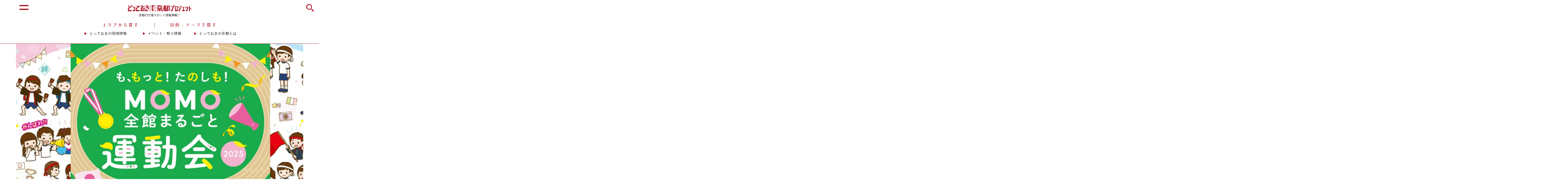

--- FILE ---
content_type: text/html; charset=UTF-8
request_url: https://totteoki.kyoto.travel/events/9987/
body_size: 28358
content:






<!DOCTYPE html>
<html dir="ltr" lang="ja"
	prefix="og: https://ogp.me/ns#" >
<head>
	<!-- Google Tag Manager -->
	<script>(function(w,d,s,l,i){w[l]=w[l]||[];w[l].push({'gtm.start':
	new Date().getTime(),event:'gtm.js'});var f=d.getElementsByTagName(s)[0],
	j=d.createElement(s),dl=l!='dataLayer'?'&l='+l:'';j.async=true;j.src=
	'https://www.googletagmanager.com/gtm.js?id='+i+dl;f.parentNode.insertBefore(j,f);
	})(window,document,'script','dataLayer','GTM-WSSXRZ3R');</script>
	<!-- End Google Tag Manager -->

		<meta charset="UTF-8">
	<meta name="viewport" content="width=device-width, initial-scale=1">
	<link rel="profile" href="https://gmpg.org/xfn/11">

	<title>MOMO全館まるごと運動会2025＠MOMOテラス(9月27日＆28日)伏見桃山 | とっておきの京都プロジェクト</title>

		<!-- All in One SEO 4.2.4 - aioseo.com -->
		<meta name="description" content="伏見桃山のショッピングモールMOMOテラスて、子どもから大人まで幅広い世代が楽しめる体験型イベント「MOMO全館まるごと運動会2025」を開催します。地域の子どもたちやご家族がスポーツを通じて健康増進や交流を深めることを目的に開催しています。スポーツで汗を流した後は、家族や友人と一緒に美味しい食事をお楽しみください。" />
		<meta name="robots" content="max-image-preview:large" />
		<link rel="canonical" href="https://totteoki.kyoto.travel/events/9987/" />
		<meta name="generator" content="All in One SEO (AIOSEO) 4.2.4 " />
		<meta property="og:locale" content="ja_JP" />
		<meta property="og:site_name" content="とっておきの京都プロジェクト |" />
		<meta property="og:type" content="article" />
		<meta property="og:title" content="MOMO全館まるごと運動会2025＠MOMOテラス(9月27日＆28日)伏見桃山 | とっておきの京都プロジェクト" />
		<meta property="og:description" content="伏見桃山のショッピングモールMOMOテラスて、子どもから大人まで幅広い世代が楽しめる体験型イベント「MOMO全館まるごと運動会2025」を開催します。地域の子どもたちやご家族がスポーツを通じて健康増進や交流を深めることを目的に開催しています。スポーツで汗を流した後は、家族や友人と一緒に美味しい食事をお楽しみください。" />
		<meta property="og:url" content="https://totteoki.kyoto.travel/events/9987/" />
		<meta property="og:image" content="https://totteoki.kyoto.travel/wp-content/uploads/2019/10/momo-marugotoundoukai01.jpg" />
		<meta property="og:image:width" content="888" />
		<meta property="og:image:height" content="451" />
		<meta property="article:published_time" content="2025-09-16T04:00:57+00:00" />
		<meta property="article:modified_time" content="2025-09-16T04:10:28+00:00" />
		<meta name="twitter:card" content="summary_large_image" />
		<meta name="twitter:title" content="MOMO全館まるごと運動会2025＠MOMOテラス(9月27日＆28日)伏見桃山 | とっておきの京都プロジェクト" />
		<meta name="twitter:description" content="伏見桃山のショッピングモールMOMOテラスて、子どもから大人まで幅広い世代が楽しめる体験型イベント「MOMO全館まるごと運動会2025」を開催します。地域の子どもたちやご家族がスポーツを通じて健康増進や交流を深めることを目的に開催しています。スポーツで汗を流した後は、家族や友人と一緒に美味しい食事をお楽しみください。" />
		<meta name="twitter:image" content="https://totteoki.kyoto.travel/wp-content/uploads/2019/10/momo-marugotoundoukai01.jpg" />
		<meta name="google" content="nositelinkssearchbox" />
		<script type="application/ld+json" class="aioseo-schema">
			{"@context":"https:\/\/schema.org","@graph":[{"@type":"WebSite","@id":"https:\/\/totteoki.kyoto.travel\/#website","url":"https:\/\/totteoki.kyoto.travel\/","name":"\u3068\u3063\u3066\u304a\u304d\u306e\u4eac\u90fd\u30d7\u30ed\u30b8\u30a7\u30af\u30c8","inLanguage":"ja","publisher":{"@id":"https:\/\/totteoki.kyoto.travel\/#organization"}},{"@type":"Organization","@id":"https:\/\/totteoki.kyoto.travel\/#organization","name":"\u3068\u3063\u3066\u304a\u304d\u306e\u4eac\u90fd\u30d7\u30ed\u30b8\u30a7\u30af\u30c8","url":"https:\/\/totteoki.kyoto.travel\/"},{"@type":"BreadcrumbList","@id":"https:\/\/totteoki.kyoto.travel\/events\/9987\/#breadcrumblist","itemListElement":[{"@type":"ListItem","@id":"https:\/\/totteoki.kyoto.travel\/#listItem","position":1,"item":{"@type":"WebPage","@id":"https:\/\/totteoki.kyoto.travel\/","name":"\u30db\u30fc\u30e0","description":"\u4eac\u90fd\u5e02\u5185\u306e\u4f0f\u898b\u3001\u5927\u539f\u3001\u9ad8\u96c4\u3001\u5c71\u79d1\u3001\u897f\u4eac\u3001\u4eac\u5317\u306e\u5468\u8fba\uff16\u30a8\u30ea\u30a2\u306b\u30b9\u30dd\u30c3\u30c8\u3092\u3042\u3066\u3001\u77e5\u308b\u4eba\u305e\u77e5\u308b\u96a0\u308c\u305f\u9b45\u529b\u3001\u65b0\u305f\u306a\u89b3\u5149\u60c5\u5831\u3084\u5730\u57df\u306e\u30a4\u30d9\u30f3\u30c8\u306a\u3069\u3001\u300c\u3068\u3063\u3066\u304a\u304d\u306e\u4eac\u90fd\u300d\u306e\u60c5\u5831\u3092\u304a\u5c4a\u3051\u3059\u308bWeb\u30b5\u30a4\u30c8\u3067\u3059\u3002","url":"https:\/\/totteoki.kyoto.travel\/"},"nextItem":"https:\/\/totteoki.kyoto.travel\/events\/9987\/#listItem"},{"@type":"ListItem","@id":"https:\/\/totteoki.kyoto.travel\/events\/9987\/#listItem","position":2,"item":{"@type":"WebPage","@id":"https:\/\/totteoki.kyoto.travel\/events\/9987\/","name":"MOMO\u5168\u9928\u307e\u308b\u3054\u3068\u904b\u52d5\u4f1a2025\uff20MOMO\u30c6\u30e9\u30b9(9\u670827\u65e5\uff0628\u65e5)\u4f0f\u898b\u6843\u5c71","description":"\u4f0f\u898b\u6843\u5c71\u306e\u30b7\u30e7\u30c3\u30d4\u30f3\u30b0\u30e2\u30fc\u30ebMOMO\u30c6\u30e9\u30b9\u3066\u3001\u5b50\u3069\u3082\u304b\u3089\u5927\u4eba\u307e\u3067\u5e45\u5e83\u3044\u4e16\u4ee3\u304c\u697d\u3057\u3081\u308b\u4f53\u9a13\u578b\u30a4\u30d9\u30f3\u30c8\u300cMOMO\u5168\u9928\u307e\u308b\u3054\u3068\u904b\u52d5\u4f1a2025\u300d\u3092\u958b\u50ac\u3057\u307e\u3059\u3002\u5730\u57df\u306e\u5b50\u3069\u3082\u305f\u3061\u3084\u3054\u5bb6\u65cf\u304c\u30b9\u30dd\u30fc\u30c4\u3092\u901a\u3058\u3066\u5065\u5eb7\u5897\u9032\u3084\u4ea4\u6d41\u3092\u6df1\u3081\u308b\u3053\u3068\u3092\u76ee\u7684\u306b\u958b\u50ac\u3057\u3066\u3044\u307e\u3059\u3002\u30b9\u30dd\u30fc\u30c4\u3067\u6c57\u3092\u6d41\u3057\u305f\u5f8c\u306f\u3001\u5bb6\u65cf\u3084\u53cb\u4eba\u3068\u4e00\u7dd2\u306b\u7f8e\u5473\u3057\u3044\u98df\u4e8b\u3092\u304a\u697d\u3057\u307f\u304f\u3060\u3055\u3044\u3002","url":"https:\/\/totteoki.kyoto.travel\/events\/9987\/"},"previousItem":"https:\/\/totteoki.kyoto.travel\/#listItem"}]},{"@type":"Person","@id":"https:\/\/totteoki.kyoto.travel\/author\/totteoki-kyoto\/#author","url":"https:\/\/totteoki.kyoto.travel\/author\/totteoki-kyoto\/","name":"kyotototteoki","image":{"@type":"ImageObject","@id":"https:\/\/totteoki.kyoto.travel\/events\/9987\/#authorImage","url":"http:\/\/2.gravatar.com\/avatar\/b94c744fce525235d8e277b06b11fb0d?s=96&d=mm&r=g","width":96,"height":96,"caption":"kyotototteoki"}},{"@type":"WebPage","@id":"https:\/\/totteoki.kyoto.travel\/events\/9987\/#webpage","url":"https:\/\/totteoki.kyoto.travel\/events\/9987\/","name":"MOMO\u5168\u9928\u307e\u308b\u3054\u3068\u904b\u52d5\u4f1a2025\uff20MOMO\u30c6\u30e9\u30b9(9\u670827\u65e5\uff0628\u65e5)\u4f0f\u898b\u6843\u5c71 | \u3068\u3063\u3066\u304a\u304d\u306e\u4eac\u90fd\u30d7\u30ed\u30b8\u30a7\u30af\u30c8","description":"\u4f0f\u898b\u6843\u5c71\u306e\u30b7\u30e7\u30c3\u30d4\u30f3\u30b0\u30e2\u30fc\u30ebMOMO\u30c6\u30e9\u30b9\u3066\u3001\u5b50\u3069\u3082\u304b\u3089\u5927\u4eba\u307e\u3067\u5e45\u5e83\u3044\u4e16\u4ee3\u304c\u697d\u3057\u3081\u308b\u4f53\u9a13\u578b\u30a4\u30d9\u30f3\u30c8\u300cMOMO\u5168\u9928\u307e\u308b\u3054\u3068\u904b\u52d5\u4f1a2025\u300d\u3092\u958b\u50ac\u3057\u307e\u3059\u3002\u5730\u57df\u306e\u5b50\u3069\u3082\u305f\u3061\u3084\u3054\u5bb6\u65cf\u304c\u30b9\u30dd\u30fc\u30c4\u3092\u901a\u3058\u3066\u5065\u5eb7\u5897\u9032\u3084\u4ea4\u6d41\u3092\u6df1\u3081\u308b\u3053\u3068\u3092\u76ee\u7684\u306b\u958b\u50ac\u3057\u3066\u3044\u307e\u3059\u3002\u30b9\u30dd\u30fc\u30c4\u3067\u6c57\u3092\u6d41\u3057\u305f\u5f8c\u306f\u3001\u5bb6\u65cf\u3084\u53cb\u4eba\u3068\u4e00\u7dd2\u306b\u7f8e\u5473\u3057\u3044\u98df\u4e8b\u3092\u304a\u697d\u3057\u307f\u304f\u3060\u3055\u3044\u3002","inLanguage":"ja","isPartOf":{"@id":"https:\/\/totteoki.kyoto.travel\/#website"},"breadcrumb":{"@id":"https:\/\/totteoki.kyoto.travel\/events\/9987\/#breadcrumblist"},"author":"https:\/\/totteoki.kyoto.travel\/author\/totteoki-kyoto\/#author","creator":"https:\/\/totteoki.kyoto.travel\/author\/totteoki-kyoto\/#author","image":{"@type":"ImageObject","@id":"https:\/\/totteoki.kyoto.travel\/#mainImage","url":"https:\/\/totteoki.kyoto.travel\/wp-content\/uploads\/2019\/10\/momo-marugotoundoukai01.jpg","width":888,"height":451},"primaryImageOfPage":{"@id":"https:\/\/totteoki.kyoto.travel\/events\/9987\/#mainImage"},"datePublished":"2025-09-16T04:00:57+09:00","dateModified":"2025-09-16T04:10:28+09:00"}]}
		</script>
		<!-- All in One SEO -->

<link rel='dns-prefetch' href='//www.google.com' />
<link rel='dns-prefetch' href='//fonts.googleapis.com' />
<link rel='dns-prefetch' href='//s.w.org' />
<link rel="alternate" type="application/rss+xml" title="とっておきの京都プロジェクト &raquo; フィード" href="https://totteoki.kyoto.travel/feed/" />
<link rel="alternate" type="application/rss+xml" title="とっておきの京都プロジェクト &raquo; コメントフィード" href="https://totteoki.kyoto.travel/comments/feed/" />
<script type="text/javascript">
window._wpemojiSettings = {"baseUrl":"https:\/\/s.w.org\/images\/core\/emoji\/14.0.0\/72x72\/","ext":".png","svgUrl":"https:\/\/s.w.org\/images\/core\/emoji\/14.0.0\/svg\/","svgExt":".svg","source":{"concatemoji":"https:\/\/totteoki.kyoto.travel\/wp-includes\/js\/wp-emoji-release.min.js?ver=6.0.11"}};
/*! This file is auto-generated */
!function(e,a,t){var n,r,o,i=a.createElement("canvas"),p=i.getContext&&i.getContext("2d");function s(e,t){var a=String.fromCharCode,e=(p.clearRect(0,0,i.width,i.height),p.fillText(a.apply(this,e),0,0),i.toDataURL());return p.clearRect(0,0,i.width,i.height),p.fillText(a.apply(this,t),0,0),e===i.toDataURL()}function c(e){var t=a.createElement("script");t.src=e,t.defer=t.type="text/javascript",a.getElementsByTagName("head")[0].appendChild(t)}for(o=Array("flag","emoji"),t.supports={everything:!0,everythingExceptFlag:!0},r=0;r<o.length;r++)t.supports[o[r]]=function(e){if(!p||!p.fillText)return!1;switch(p.textBaseline="top",p.font="600 32px Arial",e){case"flag":return s([127987,65039,8205,9895,65039],[127987,65039,8203,9895,65039])?!1:!s([55356,56826,55356,56819],[55356,56826,8203,55356,56819])&&!s([55356,57332,56128,56423,56128,56418,56128,56421,56128,56430,56128,56423,56128,56447],[55356,57332,8203,56128,56423,8203,56128,56418,8203,56128,56421,8203,56128,56430,8203,56128,56423,8203,56128,56447]);case"emoji":return!s([129777,127995,8205,129778,127999],[129777,127995,8203,129778,127999])}return!1}(o[r]),t.supports.everything=t.supports.everything&&t.supports[o[r]],"flag"!==o[r]&&(t.supports.everythingExceptFlag=t.supports.everythingExceptFlag&&t.supports[o[r]]);t.supports.everythingExceptFlag=t.supports.everythingExceptFlag&&!t.supports.flag,t.DOMReady=!1,t.readyCallback=function(){t.DOMReady=!0},t.supports.everything||(n=function(){t.readyCallback()},a.addEventListener?(a.addEventListener("DOMContentLoaded",n,!1),e.addEventListener("load",n,!1)):(e.attachEvent("onload",n),a.attachEvent("onreadystatechange",function(){"complete"===a.readyState&&t.readyCallback()})),(e=t.source||{}).concatemoji?c(e.concatemoji):e.wpemoji&&e.twemoji&&(c(e.twemoji),c(e.wpemoji)))}(window,document,window._wpemojiSettings);
</script>
<style type="text/css">
img.wp-smiley,
img.emoji {
	display: inline !important;
	border: none !important;
	box-shadow: none !important;
	height: 1em !important;
	width: 1em !important;
	margin: 0 0.07em !important;
	vertical-align: -0.1em !important;
	background: none !important;
	padding: 0 !important;
}
</style>
	<link rel='stylesheet' id='mec-font-icons-css'  href='https://totteoki.kyoto.travel/wp-content/plugins/modern-events-calendar/assets/css/iconfonts.css?ver=6.0.11' type='text/css' media='all' />
<link rel='stylesheet' id='mec-frontend-style-css'  href='https://totteoki.kyoto.travel/wp-content/plugins/modern-events-calendar/assets/css/frontend.min.css?ver=6.0.11' type='text/css' media='all' />
<link rel='stylesheet' id='mec-google-fonts-css'  href='//fonts.googleapis.com/css?family=Montserrat%3A400%2C700%7CRoboto%3A100%2C300%2C400%2C700&#038;ver=6.0.11' type='text/css' media='all' />
<link rel='stylesheet' id='mec-dynamic-styles-css'  href='https://totteoki.kyoto.travel/wp-content/plugins/modern-events-calendar/assets/css/dyncss.css?ver=6.0.11' type='text/css' media='all' />
<style id='mec-dynamic-styles-inline-css' type='text/css'>
.mec-wrap.colorskin-custom .mec-calendar.mec-event-calendar-classic .mec-selected-day,.mec-wrap.colorskin-custom .mec-color, .mec-wrap.colorskin-custom .mec-event-sharing-wrap .mec-event-sharing > li:hover a, .mec-wrap.colorskin-custom .mec-color-hover:hover, .mec-wrap.colorskin-custom .mec-color-before *:before ,.mec-wrap.colorskin-custom .mec-widget .mec-event-grid-classic.owl-carousel .owl-nav i,.mec-wrap.colorskin-custom .mec-event-list-classic a.magicmore:hover,.mec-wrap.colorskin-custom .mec-event-grid-simple:hover .mec-event-title,.mec-wrap.colorskin-custom .mec-single-event .mec-event-meta dd.mec-events-event-categories:before,.mec-wrap.colorskin-custom .mec-single-event-date:before,.mec-wrap.colorskin-custom .mec-single-event-time:before,.mec-wrap.colorskin-custom .mec-events-meta-group.mec-events-meta-group-venue:before,.mec-wrap.colorskin-custom .mec-calendar .mec-calendar-side .mec-previous-month i,.mec-wrap.colorskin-custom .mec-calendar .mec-calendar-side .mec-next-month,.mec-wrap.colorskin-custom .mec-calendar .mec-calendar-side .mec-previous-month:hover,.mec-wrap.colorskin-custom .mec-calendar .mec-calendar-side .mec-next-month:hover,.mec-wrap.colorskin-custom .mec-calendar.mec-event-calendar-classic dt.mec-selected-day:hover,.mec-wrap.colorskin-custom .mec-infowindow-wp h5 a:hover, .colorskin-custom .mec-events-meta-group-countdown .mec-end-counts h3,.mec-calendar .mec-calendar-side .mec-next-month i,.mec-wrap .mec-totalcal-box i,.mec-calendar .mec-event-article .mec-event-title a:hover,.mec-attendees-list-details .mec-attendee-profile-link a:hover, .mec-next-event-details li i,.mec-next-event-details a{color: #ad1828}.mec-wrap.colorskin-custom .mec-event-sharing .mec-event-share:hover .event-sharing-icon,.mec-wrap.colorskin-custom .mec-event-grid-clean .mec-event-date,.mec-wrap.colorskin-custom .mec-event-list-modern .mec-event-sharing > li:hover a i,.mec-wrap.colorskin-custom .mec-event-list-modern .mec-event-sharing .mec-event-share:hover .mec-event-sharing-icon,.mec-wrap.colorskin-custom .mec-event-list-modern .mec-event-sharing li:hover a i,.mec-wrap.colorskin-custom .mec-calendar:not(.mec-event-calendar-classic) .mec-selected-day,.mec-wrap.colorskin-custom .mec-calendar .mec-selected-day:hover,.mec-wrap.colorskin-custom .mec-calendar .mec-calendar-row  dt.mec-has-event:hover,.mec-wrap.colorskin-custom .mec-calendar .mec-has-event:after, .mec-wrap.colorskin-custom .mec-bg-color, .mec-wrap.colorskin-custom .mec-bg-color-hover:hover, .colorskin-custom .mec-event-sharing-wrap:hover > li, .mec-wrap.colorskin-custom .mec-totalcal-box .mec-totalcal-view span.mec-totalcalview-selected,.mec-wrap .flip-clock-wrapper ul li a div div.inn,.mec-wrap .mec-totalcal-box .mec-totalcal-view span.mec-totalcalview-selected,.event-carousel-type1-head .mec-event-date-carousel,.mec-event-countdown-style3 .mec-event-date,#wrap .mec-wrap article.mec-event-countdown-style1,.mec-event-countdown-style1 .mec-event-countdown-part3 a.mec-event-button,.mec-wrap .mec-event-countdown-style2,.mec-map-get-direction-btn-cnt input[type="submit"],.mec-booking button,span.mec-marker-wrap{background-color: #ad1828;}.mec-wrap.colorskin-custom .mec-event-list-modern .mec-event-sharing > li:hover a i,.mec-wrap.colorskin-custom .mec-event-list-modern .mec-event-sharing .mec-event-share:hover .mec-event-sharing-icon,.mec-wrap.colorskin-custom .mec-event-list-standard .mec-month-divider span:before,.mec-wrap.colorskin-custom .mec-single-event .mec-social-single:before,.mec-wrap.colorskin-custom .mec-single-event .mec-frontbox-title:before,.mec-wrap.colorskin-custom .mec-calendar .mec-calendar-events-side .mec-table-side-day, .mec-wrap.colorskin-custom .mec-border-color, .mec-wrap.colorskin-custom .mec-border-color-hover:hover, .colorskin-custom .mec-single-event .mec-frontbox-title:before, .colorskin-custom .mec-single-event .mec-events-meta-group-booking form > h4:before, .mec-wrap.colorskin-custom .mec-totalcal-box .mec-totalcal-view span.mec-totalcalview-selected,.mec-wrap .mec-totalcal-box .mec-totalcal-view span.mec-totalcalview-selected,.event-carousel-type1-head .mec-event-date-carousel:after{border-color: #ad1828;}.mec-event-countdown-style3 .mec-event-date:after{border-bottom-color:#ad1828;}.mec-wrap article.mec-event-countdown-style1 .mec-event-countdown-part2:after{border-color: transparent transparent transparent #ad1828;}
</style>
<link rel='stylesheet' id='mec-lity-style-css'  href='https://totteoki.kyoto.travel/wp-content/plugins/modern-events-calendar/assets/packages/lity/lity.min.css?ver=6.0.11' type='text/css' media='all' />
<link rel='stylesheet' id='astra-theme-css-css'  href='https://totteoki.kyoto.travel/wp-content/themes/totteoki.v2022.08/assets/css/minified/style.min.css?ver=2.0.1' type='text/css' media='all' />
<style id='astra-theme-css-inline-css' type='text/css'>
html{font-size:93.75%;}a,.page-title{color:#0274be;}a:hover,a:focus{color:#3a3a3a;}body,button,input,select,textarea{font-family:-apple-system,BlinkMacSystemFont,Segoe UI,Roboto,Oxygen-Sans,Ubuntu,Cantarell,Helvetica Neue,sans-serif;font-weight:inherit;font-size:15px;font-size:1rem;}blockquote{color:#000000;}.site-title{font-size:35px;font-size:2.3333333333333rem;}.ast-archive-description .ast-archive-title{font-size:40px;font-size:2.6666666666667rem;}.site-header .site-description{font-size:15px;font-size:1rem;}.entry-title{font-size:40px;font-size:2.6666666666667rem;}.comment-reply-title{font-size:24px;font-size:1.6rem;}.ast-comment-list #cancel-comment-reply-link{font-size:15px;font-size:1rem;}h1,.entry-content h1{font-size:40px;font-size:2.6666666666667rem;}h2,.entry-content h2{font-size:30px;font-size:2rem;}h3,.entry-content h3{font-size:25px;font-size:1.6666666666667rem;}h4,.entry-content h4{font-size:20px;font-size:1.3333333333333rem;}h5,.entry-content h5{font-size:18px;font-size:1.2rem;}h6,.entry-content h6{font-size:15px;font-size:1rem;}.ast-single-post .entry-title,.page-title{font-size:30px;font-size:2rem;}#secondary,#secondary button,#secondary input,#secondary select,#secondary textarea{font-size:15px;font-size:1rem;}::selection{background-color:#0274be;color:#ffffff;}body,h1,.entry-title a,.entry-content h1,h2,.entry-content h2,h3,.entry-content h3,h4,.entry-content h4,h5,.entry-content h5,h6,.entry-content h6{color:#3a3a3a;}.tagcloud a:hover,.tagcloud a:focus,.tagcloud a.current-item{color:#ffffff;border-color:#0274be;background-color:#0274be;}.main-header-menu a,.ast-header-custom-item a{color:#3a3a3a;}.main-header-menu li:hover > a,.main-header-menu li:hover > .ast-menu-toggle,.main-header-menu .ast-masthead-custom-menu-items a:hover,.main-header-menu li.focus > a,.main-header-menu li.focus > .ast-menu-toggle,.main-header-menu .current-menu-item > a,.main-header-menu .current-menu-ancestor > a,.main-header-menu .current_page_item > a,.main-header-menu .current-menu-item > .ast-menu-toggle,.main-header-menu .current-menu-ancestor > .ast-menu-toggle,.main-header-menu .current_page_item > .ast-menu-toggle{color:#0274be;}input:focus,input[type="text"]:focus,input[type="email"]:focus,input[type="url"]:focus,input[type="password"]:focus,input[type="reset"]:focus,input[type="search"]:focus,textarea:focus{border-color:#0274be;}input[type="radio"]:checked,input[type=reset],input[type="checkbox"]:checked,input[type="checkbox"]:hover:checked,input[type="checkbox"]:focus:checked,input[type=range]::-webkit-slider-thumb{border-color:#0274be;background-color:#0274be;box-shadow:none;}.site-footer a:hover + .post-count,.site-footer a:focus + .post-count{background:#0274be;border-color:#0274be;}.footer-adv .footer-adv-overlay{border-top-style:solid;border-top-color:#7a7a7a;}.ast-comment-meta{line-height:1.666666667;font-size:12px;font-size:0.8rem;}.single .nav-links .nav-previous,.single .nav-links .nav-next,.single .ast-author-details .author-title,.ast-comment-meta{color:#0274be;}.menu-toggle,button,.ast-button,.button,input#submit,input[type="button"],input[type="submit"],input[type="reset"]{border-radius:2px;padding:10px 40px;color:#ffffff;border-color:#0274be;background-color:#0274be;}button:focus,.menu-toggle:hover,button:hover,.ast-button:hover,.button:hover,input[type=reset]:hover,input[type=reset]:focus,input#submit:hover,input#submit:focus,input[type="button"]:hover,input[type="button"]:focus,input[type="submit"]:hover,input[type="submit"]:focus{color:#ffffff;border-color:#3a3a3a;background-color:#3a3a3a;}.entry-meta,.entry-meta *{line-height:1.45;color:#0274be;}.entry-meta a:hover,.entry-meta a:hover *,.entry-meta a:focus,.entry-meta a:focus *{color:#3a3a3a;}.ast-404-layout-1 .ast-404-text{font-size:200px;font-size:13.333333333333rem;}.widget-title{font-size:21px;font-size:1.4rem;color:#3a3a3a;}#cat option,.secondary .calendar_wrap thead a,.secondary .calendar_wrap thead a:visited{color:#0274be;}.secondary .calendar_wrap #today,.ast-progress-val span{background:#0274be;}.secondary a:hover + .post-count,.secondary a:focus + .post-count{background:#0274be;border-color:#0274be;}.calendar_wrap #today > a{color:#ffffff;}.ast-pagination a,.page-links .page-link,.single .post-navigation a{color:#0274be;}.ast-pagination a:hover,.ast-pagination a:focus,.ast-pagination > span:hover:not(.dots),.ast-pagination > span.current,.page-links > .page-link,.page-links .page-link:hover,.post-navigation a:hover{color:#3a3a3a;}.ast-header-break-point .ast-mobile-menu-buttons-minimal.menu-toggle{background:transparent;color:#0274be;}.ast-header-break-point .ast-mobile-menu-buttons-outline.menu-toggle{background:transparent;border:1px solid #0274be;color:#0274be;}.ast-header-break-point .ast-mobile-menu-buttons-fill.menu-toggle{background:#0274be;}@media (min-width:545px){.ast-page-builder-template .comments-area,.single.ast-page-builder-template .entry-header,.single.ast-page-builder-template .post-navigation{max-width:1240px;margin-left:auto;margin-right:auto;}}@media (max-width:768px){.ast-archive-description .ast-archive-title{font-size:40px;}.entry-title{font-size:30px;}h1,.entry-content h1{font-size:30px;}h2,.entry-content h2{font-size:25px;}h3,.entry-content h3{font-size:20px;}.ast-single-post .entry-title,.page-title{font-size:30px;}}@media (max-width:544px){.ast-archive-description .ast-archive-title{font-size:40px;}.entry-title{font-size:30px;}h1,.entry-content h1{font-size:30px;}h2,.entry-content h2{font-size:25px;}h3,.entry-content h3{font-size:20px;}.ast-single-post .entry-title,.page-title{font-size:30px;}}@media (max-width:768px){html{font-size:85.5%;}}@media (max-width:544px){html{font-size:85.5%;}}@media (min-width:769px){.ast-container{max-width:1240px;}}@font-face {font-family: "Astra";src: url( https://totteoki.kyoto.travel/wp-content/themes/totteoki.v2022.08/assets/fonts/astra.woff) format("woff"),url( https://totteoki.kyoto.travel/wp-content/themes/totteoki.v2022.08/assets/fonts/astra.ttf) format("truetype"),url( https://totteoki.kyoto.travel/wp-content/themes/totteoki.v2022.08/assets/fonts/astra.svg#astra) format("svg");font-weight: normal;font-style: normal;font-display: fallback;}@media (max-width:921px) {.main-header-bar .main-header-bar-navigation{display:none;}}.ast-desktop .main-header-menu.submenu-with-border .sub-menu,.ast-desktop .main-header-menu.submenu-with-border .children,.ast-desktop .main-header-menu.submenu-with-border .astra-full-megamenu-wrapper{border-color:#0274be;}.ast-desktop .main-header-menu.submenu-with-border .sub-menu,.ast-desktop .main-header-menu.submenu-with-border .children{border-top-width:2px;border-right-width:0px;border-left-width:0px;border-bottom-width:0px;border-style:solid;}.ast-desktop .main-header-menu.submenu-with-border .sub-menu .sub-menu,.ast-desktop .main-header-menu.submenu-with-border .children .children{top:-2px;}.ast-desktop .main-header-menu.submenu-with-border .sub-menu a,.ast-desktop .main-header-menu.submenu-with-border .children a{border-bottom-width:0px;border-style:solid;border-color:#eaeaea;}@media (min-width:769px){.main-header-menu .sub-menu li.ast-left-align-sub-menu:hover > ul,.main-header-menu .sub-menu li.ast-left-align-sub-menu.focus > ul{margin-left:-0px;}}.ast-small-footer{border-top-style:solid;border-top-width:1px;border-top-color:#7a7a7a;}.ast-small-footer-wrap{text-align:center;}@media (max-width:920px){.ast-404-layout-1 .ast-404-text{font-size:100px;font-size:6.6666666666667rem;}}
.ast-header-break-point .site-header{border-bottom-width:1px;}@media (min-width:769px){.main-header-bar{border-bottom-width:1px;}}.main-header-menu .menu-item, .main-header-bar .ast-masthead-custom-menu-items{-js-display:flex;display:flex;-webkit-box-pack:center;-webkit-justify-content:center;-moz-box-pack:center;-ms-flex-pack:center;justify-content:center;-webkit-box-orient:vertical;-webkit-box-direction:normal;-webkit-flex-direction:column;-moz-box-orient:vertical;-moz-box-direction:normal;-ms-flex-direction:column;flex-direction:column;}.main-header-menu > .menu-item > a{height:100%;-webkit-box-align:center;-webkit-align-items:center;-moz-box-align:center;-ms-flex-align:center;align-items:center;-js-display:flex;display:flex;}.ast-primary-menu-disabled .main-header-bar .ast-masthead-custom-menu-items{flex:unset;}
@media (min-width:769px){.ast-theme-transparent-header #masthead{position:absolute;left:0;right:0;}.ast-theme-transparent-header .main-header-bar, .ast-theme-transparent-header.ast-header-break-point .main-header-bar{background:none;}body.elementor-editor-active.ast-theme-transparent-header #masthead, .fl-builder-edit .ast-theme-transparent-header #masthead, body.vc_editor.ast-theme-transparent-header #masthead{z-index:0;}.ast-header-break-point.ast-replace-site-logo-transparent.ast-theme-transparent-header .custom-mobile-logo-link{display:none;}.ast-header-break-point.ast-replace-site-logo-transparent.ast-theme-transparent-header .transparent-custom-logo{display:inline-block;}.ast-theme-transparent-header .ast-above-header{background-image:none;background-color:transparent;}.ast-theme-transparent-header .ast-below-header{background-image:none;background-color:transparent;}}@media (max-width:768px){.ast-theme-transparent-header #masthead{position:absolute;left:0;right:0;}.ast-theme-transparent-header .main-header-bar, .ast-theme-transparent-header.ast-header-break-point .main-header-bar{background:none;}body.elementor-editor-active.ast-theme-transparent-header #masthead, .fl-builder-edit .ast-theme-transparent-header #masthead, body.vc_editor.ast-theme-transparent-header #masthead{z-index:0;}.ast-header-break-point.ast-replace-site-logo-transparent.ast-theme-transparent-header .custom-mobile-logo-link{display:none;}.ast-header-break-point.ast-replace-site-logo-transparent.ast-theme-transparent-header .transparent-custom-logo{display:inline-block;}.ast-theme-transparent-header .ast-above-header{background-image:none;background-color:transparent;}.ast-theme-transparent-header .ast-below-header{background-image:none;background-color:transparent;}}.ast-theme-transparent-header .main-header-bar, .ast-theme-transparent-header .site-header{border-bottom-width:0;}
.ast-breadcrumbs .trail-browse, .ast-breadcrumbs .trail-items, .ast-breadcrumbs .trail-items li{display:inline-block;margin:0;padding:0;border:none;background:inherit;text-indent:0;}.ast-breadcrumbs .trail-browse{font-size:inherit;font-style:inherit;font-weight:inherit;color:inherit;}.ast-breadcrumbs .trail-items{list-style:none;}.trail-items li::after{padding:0 0.3em;content:"»";}.trail-items li:last-of-type::after{display:none;}
</style>
<link rel='stylesheet' id='astra-menu-animation-css'  href='https://totteoki.kyoto.travel/wp-content/themes/totteoki.v2022.08/assets/css/minified/menu-animation.min.css?ver=2.0.1' type='text/css' media='all' />
<link rel='stylesheet' id='sbi_styles-css'  href='https://totteoki.kyoto.travel/wp-content/plugins/instagram-feed-pro/css/sbi-styles.min.css?ver=5.8.5' type='text/css' media='all' />
<link rel='stylesheet' id='wp-block-library-css'  href='https://totteoki.kyoto.travel/wp-includes/css/dist/block-library/style.min.css?ver=6.0.11' type='text/css' media='all' />
<style id='global-styles-inline-css' type='text/css'>
body{--wp--preset--color--black: #000000;--wp--preset--color--cyan-bluish-gray: #abb8c3;--wp--preset--color--white: #ffffff;--wp--preset--color--pale-pink: #f78da7;--wp--preset--color--vivid-red: #cf2e2e;--wp--preset--color--luminous-vivid-orange: #ff6900;--wp--preset--color--luminous-vivid-amber: #fcb900;--wp--preset--color--light-green-cyan: #7bdcb5;--wp--preset--color--vivid-green-cyan: #00d084;--wp--preset--color--pale-cyan-blue: #8ed1fc;--wp--preset--color--vivid-cyan-blue: #0693e3;--wp--preset--color--vivid-purple: #9b51e0;--wp--preset--gradient--vivid-cyan-blue-to-vivid-purple: linear-gradient(135deg,rgba(6,147,227,1) 0%,rgb(155,81,224) 100%);--wp--preset--gradient--light-green-cyan-to-vivid-green-cyan: linear-gradient(135deg,rgb(122,220,180) 0%,rgb(0,208,130) 100%);--wp--preset--gradient--luminous-vivid-amber-to-luminous-vivid-orange: linear-gradient(135deg,rgba(252,185,0,1) 0%,rgba(255,105,0,1) 100%);--wp--preset--gradient--luminous-vivid-orange-to-vivid-red: linear-gradient(135deg,rgba(255,105,0,1) 0%,rgb(207,46,46) 100%);--wp--preset--gradient--very-light-gray-to-cyan-bluish-gray: linear-gradient(135deg,rgb(238,238,238) 0%,rgb(169,184,195) 100%);--wp--preset--gradient--cool-to-warm-spectrum: linear-gradient(135deg,rgb(74,234,220) 0%,rgb(151,120,209) 20%,rgb(207,42,186) 40%,rgb(238,44,130) 60%,rgb(251,105,98) 80%,rgb(254,248,76) 100%);--wp--preset--gradient--blush-light-purple: linear-gradient(135deg,rgb(255,206,236) 0%,rgb(152,150,240) 100%);--wp--preset--gradient--blush-bordeaux: linear-gradient(135deg,rgb(254,205,165) 0%,rgb(254,45,45) 50%,rgb(107,0,62) 100%);--wp--preset--gradient--luminous-dusk: linear-gradient(135deg,rgb(255,203,112) 0%,rgb(199,81,192) 50%,rgb(65,88,208) 100%);--wp--preset--gradient--pale-ocean: linear-gradient(135deg,rgb(255,245,203) 0%,rgb(182,227,212) 50%,rgb(51,167,181) 100%);--wp--preset--gradient--electric-grass: linear-gradient(135deg,rgb(202,248,128) 0%,rgb(113,206,126) 100%);--wp--preset--gradient--midnight: linear-gradient(135deg,rgb(2,3,129) 0%,rgb(40,116,252) 100%);--wp--preset--duotone--dark-grayscale: url('#wp-duotone-dark-grayscale');--wp--preset--duotone--grayscale: url('#wp-duotone-grayscale');--wp--preset--duotone--purple-yellow: url('#wp-duotone-purple-yellow');--wp--preset--duotone--blue-red: url('#wp-duotone-blue-red');--wp--preset--duotone--midnight: url('#wp-duotone-midnight');--wp--preset--duotone--magenta-yellow: url('#wp-duotone-magenta-yellow');--wp--preset--duotone--purple-green: url('#wp-duotone-purple-green');--wp--preset--duotone--blue-orange: url('#wp-duotone-blue-orange');--wp--preset--font-size--small: 13px;--wp--preset--font-size--medium: 20px;--wp--preset--font-size--large: 36px;--wp--preset--font-size--x-large: 42px;}.has-black-color{color: var(--wp--preset--color--black) !important;}.has-cyan-bluish-gray-color{color: var(--wp--preset--color--cyan-bluish-gray) !important;}.has-white-color{color: var(--wp--preset--color--white) !important;}.has-pale-pink-color{color: var(--wp--preset--color--pale-pink) !important;}.has-vivid-red-color{color: var(--wp--preset--color--vivid-red) !important;}.has-luminous-vivid-orange-color{color: var(--wp--preset--color--luminous-vivid-orange) !important;}.has-luminous-vivid-amber-color{color: var(--wp--preset--color--luminous-vivid-amber) !important;}.has-light-green-cyan-color{color: var(--wp--preset--color--light-green-cyan) !important;}.has-vivid-green-cyan-color{color: var(--wp--preset--color--vivid-green-cyan) !important;}.has-pale-cyan-blue-color{color: var(--wp--preset--color--pale-cyan-blue) !important;}.has-vivid-cyan-blue-color{color: var(--wp--preset--color--vivid-cyan-blue) !important;}.has-vivid-purple-color{color: var(--wp--preset--color--vivid-purple) !important;}.has-black-background-color{background-color: var(--wp--preset--color--black) !important;}.has-cyan-bluish-gray-background-color{background-color: var(--wp--preset--color--cyan-bluish-gray) !important;}.has-white-background-color{background-color: var(--wp--preset--color--white) !important;}.has-pale-pink-background-color{background-color: var(--wp--preset--color--pale-pink) !important;}.has-vivid-red-background-color{background-color: var(--wp--preset--color--vivid-red) !important;}.has-luminous-vivid-orange-background-color{background-color: var(--wp--preset--color--luminous-vivid-orange) !important;}.has-luminous-vivid-amber-background-color{background-color: var(--wp--preset--color--luminous-vivid-amber) !important;}.has-light-green-cyan-background-color{background-color: var(--wp--preset--color--light-green-cyan) !important;}.has-vivid-green-cyan-background-color{background-color: var(--wp--preset--color--vivid-green-cyan) !important;}.has-pale-cyan-blue-background-color{background-color: var(--wp--preset--color--pale-cyan-blue) !important;}.has-vivid-cyan-blue-background-color{background-color: var(--wp--preset--color--vivid-cyan-blue) !important;}.has-vivid-purple-background-color{background-color: var(--wp--preset--color--vivid-purple) !important;}.has-black-border-color{border-color: var(--wp--preset--color--black) !important;}.has-cyan-bluish-gray-border-color{border-color: var(--wp--preset--color--cyan-bluish-gray) !important;}.has-white-border-color{border-color: var(--wp--preset--color--white) !important;}.has-pale-pink-border-color{border-color: var(--wp--preset--color--pale-pink) !important;}.has-vivid-red-border-color{border-color: var(--wp--preset--color--vivid-red) !important;}.has-luminous-vivid-orange-border-color{border-color: var(--wp--preset--color--luminous-vivid-orange) !important;}.has-luminous-vivid-amber-border-color{border-color: var(--wp--preset--color--luminous-vivid-amber) !important;}.has-light-green-cyan-border-color{border-color: var(--wp--preset--color--light-green-cyan) !important;}.has-vivid-green-cyan-border-color{border-color: var(--wp--preset--color--vivid-green-cyan) !important;}.has-pale-cyan-blue-border-color{border-color: var(--wp--preset--color--pale-cyan-blue) !important;}.has-vivid-cyan-blue-border-color{border-color: var(--wp--preset--color--vivid-cyan-blue) !important;}.has-vivid-purple-border-color{border-color: var(--wp--preset--color--vivid-purple) !important;}.has-vivid-cyan-blue-to-vivid-purple-gradient-background{background: var(--wp--preset--gradient--vivid-cyan-blue-to-vivid-purple) !important;}.has-light-green-cyan-to-vivid-green-cyan-gradient-background{background: var(--wp--preset--gradient--light-green-cyan-to-vivid-green-cyan) !important;}.has-luminous-vivid-amber-to-luminous-vivid-orange-gradient-background{background: var(--wp--preset--gradient--luminous-vivid-amber-to-luminous-vivid-orange) !important;}.has-luminous-vivid-orange-to-vivid-red-gradient-background{background: var(--wp--preset--gradient--luminous-vivid-orange-to-vivid-red) !important;}.has-very-light-gray-to-cyan-bluish-gray-gradient-background{background: var(--wp--preset--gradient--very-light-gray-to-cyan-bluish-gray) !important;}.has-cool-to-warm-spectrum-gradient-background{background: var(--wp--preset--gradient--cool-to-warm-spectrum) !important;}.has-blush-light-purple-gradient-background{background: var(--wp--preset--gradient--blush-light-purple) !important;}.has-blush-bordeaux-gradient-background{background: var(--wp--preset--gradient--blush-bordeaux) !important;}.has-luminous-dusk-gradient-background{background: var(--wp--preset--gradient--luminous-dusk) !important;}.has-pale-ocean-gradient-background{background: var(--wp--preset--gradient--pale-ocean) !important;}.has-electric-grass-gradient-background{background: var(--wp--preset--gradient--electric-grass) !important;}.has-midnight-gradient-background{background: var(--wp--preset--gradient--midnight) !important;}.has-small-font-size{font-size: var(--wp--preset--font-size--small) !important;}.has-medium-font-size{font-size: var(--wp--preset--font-size--medium) !important;}.has-large-font-size{font-size: var(--wp--preset--font-size--large) !important;}.has-x-large-font-size{font-size: var(--wp--preset--font-size--x-large) !important;}
</style>
<link rel='stylesheet' id='contact-form-7-css'  href='https://totteoki.kyoto.travel/wp-content/plugins/contact-form-7/includes/css/styles.css?ver=5.3' type='text/css' media='all' />
<link rel='stylesheet' id='astra-contact-form-7-css'  href='https://totteoki.kyoto.travel/wp-content/themes/totteoki.v2022.08/assets/css/minified/compatibility/contact-form-7.min.css?ver=2.0.1' type='text/css' media='all' />
<link rel='stylesheet' id='contact-form-7-confirm-css'  href='https://totteoki.kyoto.travel/wp-content/plugins/contact-form-7-add-confirm/includes/css/styles.css?ver=5.1' type='text/css' media='all' />
<link rel='stylesheet' id='dashicons-css'  href='https://totteoki.kyoto.travel/wp-includes/css/dashicons.min.css?ver=6.0.11' type='text/css' media='all' />
<link rel='stylesheet' id='to-top-css'  href='https://totteoki.kyoto.travel/wp-content/plugins/to-top/public/css/to-top-public.css?ver=2.5' type='text/css' media='all' />
<link rel='stylesheet' id='wp-pagenavi-css'  href='https://totteoki.kyoto.travel/wp-content/plugins/wp-pagenavi/pagenavi-css.css?ver=2.70' type='text/css' media='all' />
<link rel='stylesheet' id='font-awesome-5-all-css'  href='https://totteoki.kyoto.travel/wp-content/plugins/elementor/assets/lib/font-awesome/css/all.min.css?ver=3.3.1' type='text/css' media='all' />
<link rel='stylesheet' id='font-awesome-4-shim-css'  href='https://totteoki.kyoto.travel/wp-content/plugins/elementor/assets/lib/font-awesome/css/v4-shims.min.css?ver=3.3.1' type='text/css' media='all' />
<link rel='stylesheet' id='ea-admin-bar-css'  href='https://totteoki.kyoto.travel/wp-content/plugins/essential-addons-for-elementor-lite//assets/admin/css/admin-bar.css?ver=3.3.1' type='text/css' media='all' />
<link rel='stylesheet' id='css-base-css'  href='https://totteoki.kyoto.travel/wp-content/themes/totteoki.v2022.08/style.css?ver=6.0.11' type='text/css' media='all' />
<link rel='stylesheet' id='common_css-css'  href='https://totteoki.kyoto.travel/wp-content/themes/totteoki.v2022.08/css/common.css?ver=0.0.2' type='text/css' media='all' />
<link rel='stylesheet' id='slick_theme_css-css'  href='https://totteoki.kyoto.travel/wp-content/themes/totteoki.v2022.08/lib/slick-theme.css?ver=0.0.2' type='text/css' media='all' />
<link rel='stylesheet' id='slick_css-css'  href='https://totteoki.kyoto.travel/wp-content/themes/totteoki.v2022.08/lib/slick.css?ver=0.0.2' type='text/css' media='all' />
<link rel='stylesheet' id='css-event-css'  href='https://totteoki.kyoto.travel/wp-content/themes/totteoki.v2022.08/css/event.css?ver=0.0.2' type='text/css' media='all' />
<link rel='stylesheet' id='post_hit_counter-widget-css'  href='https://totteoki.kyoto.travel/wp-content/plugins/post-hit-counter/assets/css/widget.css?ver=1.3.2' type='text/css' media='all' />
<link rel='stylesheet' id='elementor-icons-css'  href='https://totteoki.kyoto.travel/wp-content/plugins/elementor/assets/lib/eicons/css/elementor-icons.min.css?ver=5.4.0' type='text/css' media='all' />
<link rel='stylesheet' id='elementor-animations-css'  href='https://totteoki.kyoto.travel/wp-content/plugins/elementor/assets/lib/animations/animations.min.css?ver=2.7.5' type='text/css' media='all' />
<link rel='stylesheet' id='elementor-frontend-css'  href='https://totteoki.kyoto.travel/wp-content/plugins/elementor/assets/css/frontend.min.css?ver=2.7.5' type='text/css' media='all' />
<link rel='stylesheet' id='lae-animate-styles-css'  href='https://totteoki.kyoto.travel/wp-content/plugins/addons-for-elementor-premium/assets/css/animate.css?ver=2.8' type='text/css' media='all' />
<link rel='stylesheet' id='lae-sliders-styles-css'  href='https://totteoki.kyoto.travel/wp-content/plugins/addons-for-elementor-premium/assets/css/sliders.css?ver=2.8' type='text/css' media='all' />
<link rel='stylesheet' id='lae-icomoon-styles-css'  href='https://totteoki.kyoto.travel/wp-content/plugins/addons-for-elementor-premium/assets/css/icomoon.css?ver=2.8' type='text/css' media='all' />
<link rel='stylesheet' id='lae-frontend-styles-css'  href='https://totteoki.kyoto.travel/wp-content/plugins/addons-for-elementor-premium/assets/css/lae-frontend.css?ver=2.8' type='text/css' media='all' />
<link rel='stylesheet' id='lae-widgets-styles-css'  href='https://totteoki.kyoto.travel/wp-content/plugins/addons-for-elementor-premium/assets/css/lae-widgets.css?ver=2.8' type='text/css' media='all' />
<link rel='stylesheet' id='font-awesome-css'  href='https://totteoki.kyoto.travel/wp-content/plugins/elementor/assets/lib/font-awesome/css/font-awesome.min.css?ver=4.7.0' type='text/css' media='all' />
<link rel='stylesheet' id='elementor-global-css'  href='https://totteoki.kyoto.travel/wp-content/uploads/elementor/css/global.css?ver=1574403205' type='text/css' media='all' />
<link rel='stylesheet' id='elementor-post-11733-css'  href='https://totteoki.kyoto.travel/wp-content/uploads/elementor/css/post-11733.css?ver=1757995710' type='text/css' media='all' />
<link rel='stylesheet' id='google-fonts-1-css'  href='https://fonts.googleapis.com/css?family=Roboto%3A100%2C100italic%2C200%2C200italic%2C300%2C300italic%2C400%2C400italic%2C500%2C500italic%2C600%2C600italic%2C700%2C700italic%2C800%2C800italic%2C900%2C900italic%7CRoboto+Slab%3A100%2C100italic%2C200%2C200italic%2C300%2C300italic%2C400%2C400italic%2C500%2C500italic%2C600%2C600italic%2C700%2C700italic%2C800%2C800italic%2C900%2C900italic&#038;ver=6.0.11' type='text/css' media='all' />
<!--n2css--><script type='text/javascript' src='https://totteoki.kyoto.travel/wp-includes/js/jquery/jquery.min.js?ver=3.6.0' id='jquery-core-js'></script>
<script type='text/javascript' src='https://totteoki.kyoto.travel/wp-includes/js/jquery/jquery-migrate.min.js?ver=3.3.2' id='jquery-migrate-js'></script>
<script type='text/javascript' id='mec-frontend-script-js-extra'>
/* <![CDATA[ */
var mecdata = {"day":"day","days":"days","hour":"hour","hours":"hours","minute":"minute","minutes":"minutes","second":"second","seconds":"seconds"};
/* ]]> */
</script>
<script type='text/javascript' src='https://totteoki.kyoto.travel/wp-content/plugins/modern-events-calendar/assets/js/frontend.js?ver=6.0.11' id='mec-frontend-script-js'></script>
<script type='text/javascript' src='https://totteoki.kyoto.travel/wp-content/plugins/modern-events-calendar/assets/js/events.js?ver=6.0.11' id='mec-events-script-js'></script>
<script type='text/javascript' src='https://totteoki.kyoto.travel/wp-content/plugins/modern-events-calendar/assets/packages/lity/lity.min.js?ver=6.0.11' id='mec-lity-script-js'></script>
<script type='text/javascript' src='https://totteoki.kyoto.travel/wp-content/plugins/modern-events-calendar/assets/packages/owl-carousel/owl.carousel.min.js?ver=6.0.11' id='mec-owl-carousel-script-js'></script>
<!--[if IE]>
<script type='text/javascript' src='https://totteoki.kyoto.travel/wp-content/themes/totteoki.v2022.08/assets/js/minified/flexibility.min.js?ver=2.0.1' id='astra-flexibility-js'></script>
<script type='text/javascript' id='astra-flexibility-js-after'>
flexibility(document.documentElement);
</script>
<![endif]-->
<script type='text/javascript' id='to-top-js-extra'>
/* <![CDATA[ */
var to_top_options = {"scroll_offset":"100","icon_opacity":"50","style":"icon","icon_type":"dashicons-arrow-up-alt2","icon_color":"#ffffff","icon_bg_color":"#000000","icon_size":"32","border_radius":"5","image":"https:\/\/totteoki.kyoto.travel\/wp-content\/plugins\/to-top\/admin\/images\/default.png","image_width":"65","image_alt":"","location":"bottom-right","margin_x":"20","margin_y":"20","show_on_admin":"0","enable_autohide":"0","autohide_time":"2","enable_hide_small_device":"0","small_device_max_width":"640","reset":"0"};
/* ]]> */
</script>
<script async type='text/javascript' src='https://totteoki.kyoto.travel/wp-content/plugins/to-top/public/js/to-top-public.js?ver=2.5' id='to-top-js'></script>
<script type='text/javascript' src='https://totteoki.kyoto.travel/wp-content/plugins/elementor/assets/lib/font-awesome/js/v4-shims.min.js?ver=3.3.1' id='font-awesome-4-shim-js'></script>
<script type='text/javascript' src='https://totteoki.kyoto.travel/wp-content/plugins/essential-addons-for-elementor-lite/assets/admin/js/admin-bar.js?ver=3.3.1' id='ea-admin-bar-js'></script>
<script type='text/javascript' src='https://totteoki.kyoto.travel/wp-content/themes/totteoki.v2022.08/lib/jquery-rwdimagemaps/jquery.rwdImageMaps.min.js?ver=0.0.2' id='jquery-rwdimagemaps_js-js'></script>
<script type='text/javascript' src='https://totteoki.kyoto.travel/wp-content/themes/totteoki.v2022.08/js/common.js?ver=0.0.2' id='common_js-js'></script>
<script type='text/javascript' src='https://totteoki.kyoto.travel/wp-content/themes/totteoki.v2022.08/lib/slick.min.js?ver=0.0.2' id='slick_js-js'></script>
<link rel="https://api.w.org/" href="https://totteoki.kyoto.travel/wp-json/" /><link rel="EditURI" type="application/rsd+xml" title="RSD" href="https://totteoki.kyoto.travel/xmlrpc.php?rsd" />
<link rel="wlwmanifest" type="application/wlwmanifest+xml" href="https://totteoki.kyoto.travel/wp-includes/wlwmanifest.xml" /> 
<meta name="generator" content="WordPress 6.0.11" />
<link rel='shortlink' href='https://totteoki.kyoto.travel/?p=11733' />
<link rel="alternate" type="application/json+oembed" href="https://totteoki.kyoto.travel/wp-json/oembed/1.0/embed?url=http%3A%2F%2Ftotteoki.kyoto.travel%2Fevents%2F9987%2F" />
<link rel="alternate" type="text/xml+oembed" href="https://totteoki.kyoto.travel/wp-json/oembed/1.0/embed?url=http%3A%2F%2Ftotteoki.kyoto.travel%2Fevents%2F9987%2F&#038;format=xml" />
        <script type="text/javascript">
            (function () {
                window.lae_fs = {can_use_premium_code: false};
            })();
        </script>
        <style type='text/css'> .ae_data .elementor-editor-element-setting {
                        display:none !important;
                }
                </style><script type="text/javascript">
	jQuery(document).ready(function(){
		jQuery('img[usemap]').rwdImageMaps();
	});
</script>
<style type="text/css">
	img[usemap] { max-width: 100%; height: auto; }
</style>
<link rel="apple-touch-icon" sizes="180x180" href="/wp-content/uploads/fbrfg/apple-touch-icon.png">
<link rel="icon" type="image/png" sizes="32x32" href="/wp-content/uploads/fbrfg/favicon-32x32.png">
<link rel="icon" type="image/png" sizes="16x16" href="/wp-content/uploads/fbrfg/favicon-16x16.png">
<link rel="manifest" href="/wp-content/uploads/fbrfg/site.webmanifest">
<link rel="mask-icon" href="/wp-content/uploads/fbrfg/safari-pinned-tab.svg" color="#ad1828">
<link rel="shortcut icon" href="/wp-content/uploads/fbrfg/favicon.ico">
<meta name="msapplication-TileColor" content="#ffffff">
<meta name="msapplication-config" content="/wp-content/uploads/fbrfg/browserconfig.xml">
<meta name="theme-color" content="#ffffff"><!-- Custom Feeds for Instagram CSS -->
<style type="text/css">
/*
2列の場合
@media screen and (max-width: 480px) {
  #sb_instagram.sbi_col_3.sbi_mob_col_auto #sbi_images .sbi_item, #sb_instagram.sbi_col_4.sbi_mob_col_auto #sbi_images .sbi_item, #sb_instagram.sbi_col_5.sbi_mob_col_auto #sbi_images .sbi_item, #sb_instagram.sbi_col_6.sbi_mob_col_auto #sbi_images .sbi_item, #sb_instagram.sbi_col_7.sbi_mob_col_auto #sbi_images .sbi_item, #sb_instagram.sbi_col_8.sbi_mob_col_auto #sbi_images .sbi_item, #sb_instagram.sbi_col_9.sbi_mob_col_auto #sbi_images .sbi_item, #sb_instagram.sbi_col_10.sbi_mob_col_auto #sbi_images .sbi_item, #sb_instagram.sbi_mob_col_1 #sbi_images .sbi_item {
    width: 50%;
  }
  #sb_instagram .sbi_item:not(.sbi_transition) .sbi_photo {
     height: 40vw!important;
  }
}
*/
@media screen and (max-width: 480px) {
.sbi-owl-item {
    text-align: center;
}
  #sb_instagram.sbi_col_3.sbi_mob_col_auto #sbi_images .sbi_item, #sb_instagram.sbi_col_4.sbi_mob_col_auto #sbi_images .sbi_item, #sb_instagram.sbi_col_5.sbi_mob_col_auto #sbi_images .sbi_item, #sb_instagram.sbi_col_6.sbi_mob_col_auto #sbi_images .sbi_item, #sb_instagram.sbi_col_7.sbi_mob_col_auto #sbi_images .sbi_item, #sb_instagram.sbi_col_8.sbi_mob_col_auto #sbi_images .sbi_item, #sb_instagram.sbi_col_9.sbi_mob_col_auto #sbi_images .sbi_item, #sb_instagram.sbi_col_10.sbi_mob_col_auto #sbi_images .sbi_item, #sb_instagram.sbi_mob_col_1 #sbi_images .sbi_item {
    width: 60%;
  }
  #sb_instagram .sbi_item:not(.sbi_transition) .sbi_photo {
     height: 40vw!important;
  }
}
</style>
<style type="text/css">.recentcomments a{display:inline !important;padding:0 !important;margin:0 !important;}</style><link rel="icon" href="https://totteoki.kyoto.travel/wp-content/uploads/2018/11/toplogo-42-100x100.png" sizes="32x32" />
<link rel="icon" href="https://totteoki.kyoto.travel/wp-content/uploads/2018/11/toplogo-42.png" sizes="192x192" />
<link rel="apple-touch-icon" href="https://totteoki.kyoto.travel/wp-content/uploads/2018/11/toplogo-42.png" />
<meta name="msapplication-TileImage" content="https://totteoki.kyoto.travel/wp-content/uploads/2018/11/toplogo-42.png" />
		<style type="text/css" id="wp-custom-css">
			.grecaptcha-badge { visibility: hidden; }

.div-recaptcha{
	text-align: center;
	color: rgb(114, 111, 111);
}

.wpcf7c-conf[readonly] {
  background-color: #fafafa;
  border-color: #eaeaea;
}		</style>
			
	<meta name="google-site-verification" content="4nN8bf4f5NVBTTUhSN25fwW6vXkXvvuqUGbAiBSlSGE" />
	<meta name="google-site-verification" content="qH6_7wC6fQ3STqbs_rZ-9qa-8zy9fF5vVxbMQPB5XkY" />

	<!-- Font -->
	<script>
	(function(d) {
		var config = {
		kitId: 'usw1xri',
		scriptTimeout: 3000,
		async: true
		},
		h=d.documentElement,t=setTimeout(function(){h.className=h.className.replace(/\bwf-loading\b/g,"")+" wf-inactive";},config.scriptTimeout),tk=d.createElement("script"),f=false,s=d.getElementsByTagName("script")[0],a;h.className+=" wf-loading";tk.src='https://use.typekit.net/'+config.kitId+'.js';tk.async=true;tk.onload=tk.onreadystatechange=function(){a=this.readyState;if(f||a&&a!="complete"&&a!="loaded")return;f=true;clearTimeout(t);try{Typekit.load(config)}catch(e){}};s.parentNode.insertBefore(tk,s)
	})(document);
	</script>
</head>
<body itemtype='https://schema.org/Blog' itemscope='itemscope' class="mec-events-template-default single single-mec-events postid-11733 ast-desktop ast-page-builder-template ast-no-sidebar astra-2.0.1 ast-header-custom-item-inside group-blog ast-blog-single-style-1 ast-custom-post-type ast-single-post ast-inherit-site-logo-transparent elementor-default elementor-page elementor-page-11733">
	<!-- Google Tag Manager (noscript) -->
	<noscript><iframe src="https://www.googletagmanager.com/ns.html?id=GTM-WSSXRZ3R"
	height="0" width="0" style="display:none;visibility:hidden"></iframe></noscript>
	<!-- End Google Tag Manager (noscript) -->

		<svg xmlns="http://www.w3.org/2000/svg" viewBox="0 0 0 0" width="0" height="0" focusable="false" role="none" style="visibility: hidden; position: absolute; left: -9999px; overflow: hidden;" ><defs><filter id="wp-duotone-dark-grayscale"><feColorMatrix color-interpolation-filters="sRGB" type="matrix" values=" .299 .587 .114 0 0 .299 .587 .114 0 0 .299 .587 .114 0 0 .299 .587 .114 0 0 " /><feComponentTransfer color-interpolation-filters="sRGB" ><feFuncR type="table" tableValues="0 0.49803921568627" /><feFuncG type="table" tableValues="0 0.49803921568627" /><feFuncB type="table" tableValues="0 0.49803921568627" /><feFuncA type="table" tableValues="1 1" /></feComponentTransfer><feComposite in2="SourceGraphic" operator="in" /></filter></defs></svg><svg xmlns="http://www.w3.org/2000/svg" viewBox="0 0 0 0" width="0" height="0" focusable="false" role="none" style="visibility: hidden; position: absolute; left: -9999px; overflow: hidden;" ><defs><filter id="wp-duotone-grayscale"><feColorMatrix color-interpolation-filters="sRGB" type="matrix" values=" .299 .587 .114 0 0 .299 .587 .114 0 0 .299 .587 .114 0 0 .299 .587 .114 0 0 " /><feComponentTransfer color-interpolation-filters="sRGB" ><feFuncR type="table" tableValues="0 1" /><feFuncG type="table" tableValues="0 1" /><feFuncB type="table" tableValues="0 1" /><feFuncA type="table" tableValues="1 1" /></feComponentTransfer><feComposite in2="SourceGraphic" operator="in" /></filter></defs></svg><svg xmlns="http://www.w3.org/2000/svg" viewBox="0 0 0 0" width="0" height="0" focusable="false" role="none" style="visibility: hidden; position: absolute; left: -9999px; overflow: hidden;" ><defs><filter id="wp-duotone-purple-yellow"><feColorMatrix color-interpolation-filters="sRGB" type="matrix" values=" .299 .587 .114 0 0 .299 .587 .114 0 0 .299 .587 .114 0 0 .299 .587 .114 0 0 " /><feComponentTransfer color-interpolation-filters="sRGB" ><feFuncR type="table" tableValues="0.54901960784314 0.98823529411765" /><feFuncG type="table" tableValues="0 1" /><feFuncB type="table" tableValues="0.71764705882353 0.25490196078431" /><feFuncA type="table" tableValues="1 1" /></feComponentTransfer><feComposite in2="SourceGraphic" operator="in" /></filter></defs></svg><svg xmlns="http://www.w3.org/2000/svg" viewBox="0 0 0 0" width="0" height="0" focusable="false" role="none" style="visibility: hidden; position: absolute; left: -9999px; overflow: hidden;" ><defs><filter id="wp-duotone-blue-red"><feColorMatrix color-interpolation-filters="sRGB" type="matrix" values=" .299 .587 .114 0 0 .299 .587 .114 0 0 .299 .587 .114 0 0 .299 .587 .114 0 0 " /><feComponentTransfer color-interpolation-filters="sRGB" ><feFuncR type="table" tableValues="0 1" /><feFuncG type="table" tableValues="0 0.27843137254902" /><feFuncB type="table" tableValues="0.5921568627451 0.27843137254902" /><feFuncA type="table" tableValues="1 1" /></feComponentTransfer><feComposite in2="SourceGraphic" operator="in" /></filter></defs></svg><svg xmlns="http://www.w3.org/2000/svg" viewBox="0 0 0 0" width="0" height="0" focusable="false" role="none" style="visibility: hidden; position: absolute; left: -9999px; overflow: hidden;" ><defs><filter id="wp-duotone-midnight"><feColorMatrix color-interpolation-filters="sRGB" type="matrix" values=" .299 .587 .114 0 0 .299 .587 .114 0 0 .299 .587 .114 0 0 .299 .587 .114 0 0 " /><feComponentTransfer color-interpolation-filters="sRGB" ><feFuncR type="table" tableValues="0 0" /><feFuncG type="table" tableValues="0 0.64705882352941" /><feFuncB type="table" tableValues="0 1" /><feFuncA type="table" tableValues="1 1" /></feComponentTransfer><feComposite in2="SourceGraphic" operator="in" /></filter></defs></svg><svg xmlns="http://www.w3.org/2000/svg" viewBox="0 0 0 0" width="0" height="0" focusable="false" role="none" style="visibility: hidden; position: absolute; left: -9999px; overflow: hidden;" ><defs><filter id="wp-duotone-magenta-yellow"><feColorMatrix color-interpolation-filters="sRGB" type="matrix" values=" .299 .587 .114 0 0 .299 .587 .114 0 0 .299 .587 .114 0 0 .299 .587 .114 0 0 " /><feComponentTransfer color-interpolation-filters="sRGB" ><feFuncR type="table" tableValues="0.78039215686275 1" /><feFuncG type="table" tableValues="0 0.94901960784314" /><feFuncB type="table" tableValues="0.35294117647059 0.47058823529412" /><feFuncA type="table" tableValues="1 1" /></feComponentTransfer><feComposite in2="SourceGraphic" operator="in" /></filter></defs></svg><svg xmlns="http://www.w3.org/2000/svg" viewBox="0 0 0 0" width="0" height="0" focusable="false" role="none" style="visibility: hidden; position: absolute; left: -9999px; overflow: hidden;" ><defs><filter id="wp-duotone-purple-green"><feColorMatrix color-interpolation-filters="sRGB" type="matrix" values=" .299 .587 .114 0 0 .299 .587 .114 0 0 .299 .587 .114 0 0 .299 .587 .114 0 0 " /><feComponentTransfer color-interpolation-filters="sRGB" ><feFuncR type="table" tableValues="0.65098039215686 0.40392156862745" /><feFuncG type="table" tableValues="0 1" /><feFuncB type="table" tableValues="0.44705882352941 0.4" /><feFuncA type="table" tableValues="1 1" /></feComponentTransfer><feComposite in2="SourceGraphic" operator="in" /></filter></defs></svg><svg xmlns="http://www.w3.org/2000/svg" viewBox="0 0 0 0" width="0" height="0" focusable="false" role="none" style="visibility: hidden; position: absolute; left: -9999px; overflow: hidden;" ><defs><filter id="wp-duotone-blue-orange"><feColorMatrix color-interpolation-filters="sRGB" type="matrix" values=" .299 .587 .114 0 0 .299 .587 .114 0 0 .299 .587 .114 0 0 .299 .587 .114 0 0 " /><feComponentTransfer color-interpolation-filters="sRGB" ><feFuncR type="table" tableValues="0.098039215686275 1" /><feFuncG type="table" tableValues="0 0.66274509803922" /><feFuncB type="table" tableValues="0.84705882352941 0.41960784313725" /><feFuncA type="table" tableValues="1 1" /></feComponentTransfer><feComposite in2="SourceGraphic" operator="in" /></filter></defs></svg>	<div
		class="hfeed site" id="page"	>
		<header id="masthead" class="site-header">

			<div class="upper">
				<input type="checkbox" id="menu-toggle-checkbox">
				<label class="menu-toggle-icon" for="menu-toggle-checkbox"><span></span><span></span></label>
				<!-- global navigation -->
				<nav class="global-nav">
					<div class="inner">
						<div class="n-logo">
							<a href="/" class="logo" rel="home" itemprop="url">
								<img src="/wp-content/uploads/2018/11/big-logo-06.svg" alt="とっておきの京都プロジェクト">
								<span class="catch">京都の穴場スポット情報満載！</span>
							</a>
						</div>
						<form class="searchform" action="https://totteoki.kyoto.travel/" method="get">
  <button type="button" class="icon-search">icon</button>
  <input class="search-text" name="s" type="search" placeholder=""/><span class="cl-btm" title="clear">×</span>
  <button type="submit" class="button-search">検索</button>
</form>
						<ul id="global-nav" class="global-nav-menu"><li id="menu-item-23948" class="logo-tp menu-item menu-item-type-custom menu-item-object-custom menu-item-23948"><a href="/concept/">とっておきの京都とは</a></li>
<li id="menu-item-23949" class="sponsor logo-tp menu-item menu-item-type-post_type menu-item-object-page menu-item-23949"><a href="https://totteoki.kyoto.travel/sponsor/">連携企業・団体</a></li>
<li id="menu-item-23950" class="listbox logo-tp menu-item menu-item-type-custom menu-item-object-custom menu-item-has-children menu-item-23950"><a href="/category/area/">エリアから探す</a>
<ul class="sub-menu">
	<li id="menu-item-23951" class="menu-item menu-item-type-custom menu-item-object-custom menu-item-23951"><a href="/category/area/fushimi/">伏見 <span class="subarea">宇治, 八幡 など</span></a></li>
	<li id="menu-item-23952" class="menu-item menu-item-type-custom menu-item-object-custom menu-item-23952"><a href="/category/area/ohara/">大原<span class="subarea">貴船, 比叡山など</span></a></li>
	<li id="menu-item-24002" class="menu-item menu-item-type-custom menu-item-object-custom menu-item-24002"><a href="/category/area/takao/">高雄<span class="subarea">宕陰, 水尾など</span></a></li>
	<li id="menu-item-24003" class="menu-item menu-item-type-custom menu-item-object-custom menu-item-24003"><a href="/category/area/yamashina/">山科<span class="subarea">大津など</span></a></li>
	<li id="menu-item-24004" class="menu-item menu-item-type-custom menu-item-object-custom menu-item-24004"><a href="/category/area/nishikyo/">西京<span class="subarea">乙訓, 亀岡など</span></a></li>
	<li id="menu-item-24005" class="menu-item menu-item-type-custom menu-item-object-custom menu-item-24005"><a href="/category/area/keihoku/">京北<span class="subarea">美山, 中川など</span></a></li>
	<li id="menu-item-49197" class="menu-item menu-item-type-custom menu-item-object-custom menu-item-49197"><a href="/category/area/marutto/">まるっと京都</a></li>
</ul>
</li>
<li id="menu-item-23953" class="listbox logo-tp menu-item menu-item-type-custom menu-item-object-custom menu-item-has-children menu-item-23953"><a href="/category/enjoy/">目的・テーマで探す</a>
<ul class="sub-menu">
	<li id="menu-item-23954" class="temple menu-item menu-item-type-custom menu-item-object-custom menu-item-23954"><a href="/category/enjoy/temple/">神社・お寺</a></li>
	<li id="menu-item-24007" class="season menu-item menu-item-type-custom menu-item-object-custom menu-item-24007"><a href="/category/enjoy/season/">季節</a></li>
	<li id="menu-item-24009" class="trip menu-item menu-item-type-custom menu-item-object-custom menu-item-24009"><a href="/category/enjoy/trip/">旅・レジャー</a></li>
	<li id="menu-item-24011" class="gourmet menu-item menu-item-type-custom menu-item-object-custom menu-item-24011"><a href="/category/enjoy/gourmet/">グルメ</a></li>
	<li id="menu-item-24013" class="famous menu-item menu-item-type-custom menu-item-object-custom menu-item-24013"><a href="/category/enjoy/famous/">お土産・特産品</a></li>
	<li id="menu-item-24006" class="history menu-item menu-item-type-custom menu-item-object-custom menu-item-24006"><a href="/category/enjoy/history/">歴史</a></li>
	<li id="menu-item-24008" class="nature menu-item menu-item-type-custom menu-item-object-custom menu-item-24008"><a href="/category/enjoy/nature/">自然</a></li>
	<li id="menu-item-24010" class="art menu-item menu-item-type-custom menu-item-object-custom menu-item-24010"><a href="/category/enjoy/art/">アート・文化</a></li>
	<li id="menu-item-24012" class="experience menu-item menu-item-type-custom menu-item-object-custom menu-item-24012"><a href="/category/enjoy/experience/">体験</a></li>
	<li id="menu-item-24014" class="sports menu-item menu-item-type-custom menu-item-object-custom menu-item-24014"><a href="/category/enjoy/sports/">スポーツ</a></li>
</ul>
</li>
<li id="menu-item-23955" class="box logo-tp menu-item menu-item-type-custom menu-item-object-custom menu-item-23955"><a href="/report/">とっておきの現地情報</a></li>
<li id="menu-item-23956" class="box logo-tp menu-item menu-item-type-custom menu-item-object-custom menu-item-23956"><a href="/event/">イベント・祭り情報</a></li>
<li id="menu-item-23957" class="want logo-tp menu-item menu-item-type-custom menu-item-object-custom menu-item-23957"><a href="/post/">記事・イベントを投稿したい方へ</a></li>
<li id="menu-item-23958" class="logo-move logo-tp menu-item menu-item-type-custom menu-item-object-custom menu-item-23958"><a href="/about_logo/">ロゴマーク・動画をご利用の方へ</a></li>
</ul>						<ul id="sns-nav" class="sns-nav-menu"><li id="menu-item-23959" class="facebook menu-item menu-item-type-custom menu-item-object-custom menu-item-23959"><a target="_blank" rel="noopener" href="https://www.facebook.com/075kyoto/">FaceBook</a></li>
<li id="menu-item-23960" class="twitter menu-item menu-item-type-custom menu-item-object-custom menu-item-23960"><a target="_blank" rel="noopener" href="/xxx">Twitter</a></li>
<li id="menu-item-23961" class="instagram menu-item menu-item-type-custom menu-item-object-custom menu-item-23961"><a target="_blank" rel="noopener" href="https://www.instagram.com/visit_kyoto/">Instagram</a></li>
<li id="menu-item-23962" class="youtube menu-item menu-item-type-custom menu-item-object-custom menu-item-23962"><a target="_blank" rel="noopener" href="/xxx">YouTube</a></li>
</ul>						<div class="copyright">
						&copy; Kyoto City Tourism Association All rights reserved.
						</div>
					</nav>
					
					<!-- search box -->
					<div class="search-container">
						<form class="searchform" action="https://totteoki.kyoto.travel/" method="get">
  <button type="button" class="icon-search">icon</button>
  <input class="search-text" name="s" type="search" placeholder=""/><span class="cl-btm" title="clear">×</span>
  <button type="submit" class="button-search">検索</button>
</form>
					</div>
				</div>
					<!-- logo -->
					<div class="site-branding">
						<a href="https://totteoki.kyoto.travel/" class="logo" rel="home" itemprop="url">
							<img src="/wp-content/uploads/2018/11/big-logo-06.svg" alt="とっておきの京都プロジェクト">
							<span class="catch">京都の穴場スポット情報満載！</span>
						</a>
					</div>

				<div class="lower">
					<!-- search nav -->
					<nav class="search-nav logo-tp">
						<ul id="search-nav" class="search-nav-menu"><li id="menu-item-23946" class="area-nav menu-item menu-item-type-custom menu-item-object-custom menu-item-has-children menu-item-23946"><a href="/category/area/">エリアから探す</a>
<ul class="sub-menu">
	<li id="menu-item-24022" class="area-list menu-item menu-item-type-custom menu-item-object-custom menu-item-24022"><a href="/category/area/fushimi/">伏見<span class="sab">宇治, 八幡など</span></a></li>
	<li id="menu-item-24023" class="area-list menu-item menu-item-type-custom menu-item-object-custom menu-item-24023"><a href="/category/area/ohara/">大原<span class="sab">貴船, 比叡山 など</span></a></li>
	<li id="menu-item-24024" class="area-list menu-item menu-item-type-custom menu-item-object-custom menu-item-24024"><a href="/category/area/takao/">高雄<span class="sab">宕陰, 水尾 など</span></a></li>
	<li id="menu-item-24025" class="area-list menu-item menu-item-type-custom menu-item-object-custom menu-item-24025"><a href="/category/area/yamashina/">山科<span class="sab">大津 など</span></a></li>
	<li id="menu-item-24026" class="area-list menu-item menu-item-type-custom menu-item-object-custom menu-item-24026"><a href="/category/area/nishikyo/">西京<span class="sab">乙訓, 亀岡 など</span></a></li>
	<li id="menu-item-24037" class="area-list menu-item menu-item-type-custom menu-item-object-custom menu-item-24037"><a href="/category/area/keihoku/">京北<span class="sab">美山, 中川 など</span></a></li>
	<li id="menu-item-49223" class="menu-item menu-item-type-custom menu-item-object-custom menu-item-49223"><a href="/category/area/marutto/">まるっと京都</a></li>
</ul>
</li>
<li id="menu-item-23947" class="theme-nav menu-item menu-item-type-custom menu-item-object-custom menu-item-has-children menu-item-23947"><a href="/category/enjoy/">目的・テーマで探す</a>
<ul class="sub-menu">
	<li id="menu-item-24027" class="enjoy-list menu-item menu-item-type-custom menu-item-object-custom menu-item-24027"><a href="/category/enjoy/temple/">神社・お寺</a></li>
	<li id="menu-item-24028" class="menu-item menu-item-type-custom menu-item-object-custom menu-item-24028"><a href="/category/enjoy/history/">歴史</a></li>
	<li id="menu-item-24029" class="menu-item menu-item-type-custom menu-item-object-custom menu-item-24029"><a href="/category/enjoy/season/">季節</a></li>
	<li id="menu-item-24030" class="menu-item menu-item-type-custom menu-item-object-custom menu-item-24030"><a href="/category/enjoy/nature/">自然</a></li>
	<li id="menu-item-24031" class="menu-item menu-item-type-custom menu-item-object-custom menu-item-24031"><a href="/category/enjoy/trip/">旅・レジャー</a></li>
	<li id="menu-item-24032" class="menu-item menu-item-type-custom menu-item-object-custom menu-item-24032"><a href="/category/enjoy/art/">アート・文化</a></li>
	<li id="menu-item-24033" class="menu-item menu-item-type-custom menu-item-object-custom menu-item-24033"><a href="/category/enjoy/gourmet/">グルメ</a></li>
	<li id="menu-item-24034" class="menu-item menu-item-type-custom menu-item-object-custom menu-item-24034"><a href="/category/enjoy/experience/">体験</a></li>
	<li id="menu-item-24035" class="menu-item menu-item-type-custom menu-item-object-custom menu-item-24035"><a href="/category/enjoy/famous/">お土産・特産品</a></li>
	<li id="menu-item-24036" class="menu-item menu-item-type-custom menu-item-object-custom menu-item-24036"><a href="/category/enjoy/sports/">スポーツ</a></li>
</ul>
</li>
</ul>					</div>
				</nav>

				<!-- lower nav -->
				<nav class="lower-nav">
					<ul id="lower-nav" class="lower-nav-menu"><li id="menu-item-23942" class="menu-item menu-item-type-custom menu-item-object-custom menu-item-23942"><a href="/report/">とっておきの現地情報</a></li>
<li id="menu-item-23943" class="menu-item menu-item-type-custom menu-item-object-custom menu-item-23943"><a href="/event/">イベント・祭り情報</a></li>
<li id="menu-item-24217" class="menu-item menu-item-type-post_type menu-item-object-page menu-item-24217"><a href="https://totteoki.kyoto.travel/concept/">とっておきの京都とは</a></li>
</ul>				</nav>
			</div>
		</header>

		
		<div id="content" class="site-content">
			<div class="ast-container">
				
<div class="wrapper">
      <div class="header" style="background-image:url(https://totteoki.kyoto.travel/wp-content/uploads/2019/10/momo-marugotoundoukai01.jpg);"></div>

  <div class="contents">
        <section class="content">
      <div class="meta">
        <div class="post_date">
          2025/09/16        </div>
                  <ul class="cats logo-tp">
                          <li class="cat area">
                <a href="https://totteoki.kyoto.travel/mec-category/fushimi/">伏見</a>
              </li>
                                      <li class="cat enjoy">
                <a href="https://totteoki.kyoto.travel/mec-category/experience/" color:#ffffff; background-color:#787cac; style=" color:#ffffff; background-color:#787cac;">体験</a>
              </li>
                          <li class="cat enjoy">
                <a href="https://totteoki.kyoto.travel/mec-category/sports/" color:#ffffff; background-color:#c42639; style=" color:#ffffff; background-color:#c42639;">スポーツ</a>
              </li>
                      </ul>
              </div>
      <h1>MOMO全館まるごと運動会2025＠MOMOテラス(9月27日＆28日)伏見桃山</h1>

            <div class="event-dates">
                          <div class="event-date">
            <i class="mec-sl-calendar"></i>
            <span class="label">DATE</span>
            <span class="value">09月27 2025 - 09月28 2025</span>
          </div>
                  <div class="event-time">
            <i class="mec-sl-clock " style=""></i>
            <span class="label">TIME</span>
            <span class="value">10:00 AM - 4:00 PM</span>
          </div>
              </div>

              <div class="event-tags">
          <ul class="tags">
                          <li class="tag">
                <a href="https://totteoki.kyoto.travel/tag/momo%e3%83%86%e3%83%a9%e3%82%b9/">MOMOテラス</a>
              </li>
                          <li class="tag">
                <a href="https://totteoki.kyoto.travel/tag/momo%e5%85%a8%e9%a4%a8%e3%81%be%e3%82%8b%e3%81%94%e3%81%a8%e9%81%8b%e5%8b%95%e4%bc%9a2025/">MOMO全館まるごと運動会2025</a>
              </li>
                          <li class="tag">
                <a href="https://totteoki.kyoto.travel/tag/%e3%83%a2%e3%83%a2%e3%83%86%e3%83%a9%e3%82%b9/">モモテラス</a>
              </li>
                      </ul>
        </div>
      
            <div class="share">
        <!-- LINE -->
        <div class="line-it-button" data-lang="ja" data-type="share-a" data-env="REAL" data-url="https://totteoki.kyoto.travel/events/9987/" data-color="default" data-size="small" data-count="true" data-ver="3" style="display: none;"></div>
        <script src="https://www.line-website.com/social-plugins/js/thirdparty/loader.min.js" async="async" defer="defer"></script>
        <!-- Twitter -->
        <a href="https://twitter.com/share?ref_src=twsrc%5Etfw" class="twitter-share-button" data-show-count="false">ツイート</a>
        <script async src="https://platform.twitter.com/widgets.js" charset="utf-8"></script>
        <!-- Facebook -->
        <div class="fb-share-button" data-href="https://totteoki.kyoto.travel/events/9987/" data-layout="button_count" data-size="small"><a target="_blank" href="https://www.facebook.com/sharer/sharer.php?u=https%3A%2F%2Fdevelopers.facebook.com%2Fdocs%2Fplugins%2F&amp;src=sdkpreparse" class="fb-xfbml-parse-ignore">シェアする</a></div>
      </div>

            <div class="description">
        		<div data-elementor-type="wp-post" data-elementor-id="11733" class="elementor elementor-11733" data-elementor-settings="[]">
			<div class="elementor-inner">
				<div class="elementor-section-wrap">
							<section class="elementor-element elementor-element-b432399 elementor-section-boxed elementor-section-height-default elementor-section-height-default elementor-section elementor-top-section" data-id="b432399" data-element_type="section">
						<div class="elementor-container elementor-column-gap-default">
				<div class="elementor-row">
				<div class="elementor-element elementor-element-381f95e3 elementor-column elementor-col-100 elementor-top-column" data-id="381f95e3" data-element_type="column">
			<div class="elementor-column-wrap  elementor-element-populated">
					<div class="elementor-widget-wrap">
				<div class="elementor-element elementor-element-cbb4407 elementor-widget elementor-widget-text-editor" data-id="cbb4407" data-element_type="widget" data-widget_type="text-editor.default">
				<div class="elementor-widget-container">
					<div class="elementor-text-editor elementor-clearfix"><p>伏見桃山のショッピングモール「MOMOテラス(モモテラス)」にて、子どもから大人まで幅広い世代が楽しめる体験型イベント「MOMO全館まるごと運動会2025」を2025年9月27日（<span style="color: #0000ff;">土</span>）、28日（<span style="color: #ff0000;">日</span>）の2日間にわたり開催します。<br />9月になっても暑い日が続くなか、涼しい館内で開催するこのイベントは今年で3回目を迎えます。<br />地域の子どもたちやご家族がスポーツを通じて健康増進や交流を深めることを目的に開催しており、毎年参加人数が増え、2023年度は2,265名、2024年度は3,205名と、たくさんの方々に親しまれています。<br />今年は「競技」参加者全員に、MOMOテラス1階レストラン＆カフェ、2階フードコートで1会計1,500 円(税込)以上でご利用いただける「運動会お疲れさまグルメチケット500円分」をプレゼントします。<br />スポーツで汗を流した後は、家族や友人と一緒に美味しい食事をお楽しみください。<br />※競技参加にはMOMOテラスのLINE公式アカウント友だち登録が参加条件となります。</p><h2>開催概要</h2><p><img loading="lazy" class="alignnone wp-image-52525 size-full" src="https://totteoki.kyoto.travel/wp-content/uploads/2025/09/undoukai2025_02.jpg" alt="" width="2406" height="1757" srcset="https://totteoki.kyoto.travel/wp-content/uploads/2025/09/undoukai2025_02.jpg 2406w, https://totteoki.kyoto.travel/wp-content/uploads/2025/09/undoukai2025_02-300x219.jpg 300w, https://totteoki.kyoto.travel/wp-content/uploads/2025/09/undoukai2025_02-1024x748.jpg 1024w, https://totteoki.kyoto.travel/wp-content/uploads/2025/09/undoukai2025_02-768x561.jpg 768w, https://totteoki.kyoto.travel/wp-content/uploads/2025/09/undoukai2025_02-1536x1122.jpg 1536w, https://totteoki.kyoto.travel/wp-content/uploads/2025/09/undoukai2025_02-2048x1496.jpg 2048w" sizes="(max-width: 2406px) 100vw, 2406px" /></p><p>■イベント名称：MOMO全館まるごと運動会2025<br />■開催日：2025年9月27日（<span style="color: #0000ff;">土</span>）～28日（<span style="color: #ff0000;">日</span>）<br />■参加費：無料<br />※競技参加にはMOMOテラスのLINE公式アカウント友だち登録が必要です<br />■イベント内容<br /><strong>【1】も、もっと！挑戦！スポーツチャレンジ</strong><br />■9月27日（<span style="color: #0000ff;">土）</span>、28（<span style="color: #ff0000;">日</span>）<br />・整理券配布時間：10：00～（各競技の定員に達し次第終了）<br />・整理券配布場所：1階マルシェひろば<br />・競技場所：1階アトリウム<br />※1階マルシェひろばにて事前に整理券をお受取りください<br />※MOMOテラスLINE公式アカウント友だち限定（公式LINEにご登録ください）<br />■開会式＆準備体操<br />・時間：10：15～<br />■みんなで「シャトルラン」<br />・時間：①10：30～、②14：00～<br />・小学生の部：各日各回先着10名様<br />・中学生以上の部：各日各回先着10名様<br />■みんなで「玉入れ」<br />・時間：12：15～<br />・3歳〜小学生以下の部：各日先着20名様<br />・中学生以上の部：各日先着20名様<br />※未就学児は保護者同伴<br />■みんなで「つな引き」<br />・時間：15：00～<br />・3歳〜小学生以下の部：各日先着40名様<br />・中学生以上の部：各日先着20名様<br />※未就学児は保護者同伴<br />※中学生以上の部はMOMOテラス連合チームと対決！<br /><strong>【2】も、もっと！知ろう！スポーツコーナー</strong><br />■スポーツ体験コーナー<br />京都府内で活動中のスポーツスクールのお子さま向け体験コーナーと、習い事をお探しのみなさまはお気軽にご参加ください！<br />・開催日時：9月27日（<span style="color: #0000ff;">土</span>）10：00～16：00<br />・場所：1階マルシェひろば<br />・協力：ベースボールスクールポルテ、バスケットボールスクールハーツ、リベルタサッカースクール<br />■ユニバーサルスポーツ ブラインドサッカー®<br />アイマスクをつけて、ボールを蹴ったり、シュートを体験しよう！<br />・開催日時：9月28日（<span style="color: #ff0000;">日</span>）10:00〜16:00<br />・場所：1階マルシェひろば<br />・協力：NPO法人日本ブラインドサッカー協会、大阪ダイバンズ<br />■チアダンスステージ<br />明るく楽しいチアダンスを披露します！<br />・開催日時：9月28日（<span style="color: #ff0000;">日</span>）13：15～<br />・場所：1階アトリウム<br />・協力：京都ハンナリーズ 「はんなりんチアスクール」桃山六地蔵校キッズクラス・ジュニアクラス<br /><strong>【3】も、もっと！みんなで！MOMOコーナー</strong><br />■血管年齢チェック<br />出店コーナーで無料体験の予約も可能です！<br />・開催日時：9月27日（<span style="color: #0000ff;">土</span>）10：00～16：00<br />・場所：1階アトリウム<br />・協力：カーブス<br />■ベジチェックで 野菜摂取量を測定<br />測定後に輪投げイベントにご参加いただけます。成功して景品をゲットしよう！<br />・開催日時：9月27日（<span style="color: #0000ff;">土</span>）、28（<span style="color: #ff0000;">日</span>）10：00～16：00<br />・場所：1階アトリウム<br />・協力：フレンドマート<br />■ハイハイレース<br />赤ちゃんがハイハイする時期はほんのひと時。 思い出作りとしてハイハイレースにご参加ください。<br />・開催日時：9月27日（<span style="color: #0000ff;">土</span>）、28（<span style="color: #ff0000;">日</span>）11：30～<br />・場所：1階アトリウム<br />・定員：各日先着30名様<br />・協力：アカチャンホンポ<br />【4】MOMOイベント来場ポイント（第3回）<br />イベント来場ポイントの二次元コードを設置します。<br />LINEショップカードを登録して会場にお越しくださいね。<br />・開催日：9月27日（<span style="color: #0000ff;">土</span>）、28（<span style="color: #ff0000;">日</span>）<br />・場所：1階アトリウム、マルシェひろば<br />※取得は1日1回1ポイントのみ<br />※2箇所に設置しておりますが、いずれか1箇所の読み取りで1ポイント付与されます<br />※イベント終了時にポイント付与も終了いたします<br />【ご注意事項】<br />イラスト・画像はイメージです。<br />先着数がある場合は予定数に達し次第終了いたします。<br />キャンペーンは予告なく変更・中止する場合がございます。</p><p><img loading="lazy" class="alignnone wp-image-52526" src="https://totteoki.kyoto.travel/wp-content/uploads/2025/09/undoukai203.jpg" alt="" width="1200" height="547" srcset="https://totteoki.kyoto.travel/wp-content/uploads/2025/09/undoukai203.jpg 768w, https://totteoki.kyoto.travel/wp-content/uploads/2025/09/undoukai203-300x137.jpg 300w" sizes="(max-width: 1200px) 100vw, 1200px" /></p><p>MOMOテラス（MOMO Terrace）は、地下鉄東西線、JR奈良線、京阪宇治線の六地蔵駅近くに位置する、約120もの店舗が集まる大型ショッピングモール。<br />館内のフードコートには無料のキッズプレイルームがあり、お子様が遊んでいるのを見守りながら、お食事をお召し上がりいただくことが可能です。約2,000台収容の大駐車場を完備。駐車料金は最初の4時間は無料です。<br />■営業時間：<br />ショップ10：00～20：00／ レストラン 11：00〜ラストオーダー21：00（22：00 営業終了）<br />フレンドマート／ マツモトキヨシ10：00～21：00<br />※諸般の事情により、記載の営業時間・駐⾞場利⽤時間・営業内容につきましては急遽変更する可能性があります。</p><p><img loading="lazy" class="alignnone wp-image-52530" src="https://totteoki.kyoto.travel/wp-content/uploads/2025/09/momoterrace-gaikan.jpg" alt="" width="1200" height="903" srcset="https://totteoki.kyoto.travel/wp-content/uploads/2025/09/momoterrace-gaikan.jpg 796w, https://totteoki.kyoto.travel/wp-content/uploads/2025/09/momoterrace-gaikan-300x226.jpg 300w, https://totteoki.kyoto.travel/wp-content/uploads/2025/09/momoterrace-gaikan-768x578.jpg 768w" sizes="(max-width: 1200px) 100vw, 1200px" /></p><p>（情報提供：とっておきの京都プロジェクト事務局）</p><table border="1"><tbody><tr><th width="150"><strong>エリア名</strong></th><td>伏見</td></tr><tr><th width="150"><strong>イベント名</strong></th><td>MOMO全館まるごと運動会2025</td></tr><tr><th><strong>開催日</strong></th><td>2025年9月27日（土）～28日（日）</td></tr><tr><th><strong>開催場所</strong></th><td>MOMOテラス（MOMO Terrace）</td></tr><tr><th><strong>所在地</strong></th><td>京都市伏見区桃山町山ノ下32</td></tr><tr><th><strong>参加費</strong></th><td>無料（競技参加にはMOMOテラスのLINE公式アカウント友だち登録が条件）</td></tr><tr><th><strong>アクセス</strong></th><td>地下鉄東西線六地蔵駅3番出口より徒歩約5分、JR奈良線 六地蔵駅より徒歩約8分、京阪宇治線六地蔵駅より徒歩約8分<br />※約2,000台収容の駐車場完備（駐車料金は最初の4時間無料）</td></tr><tr><th><strong>TEL</strong></th><td>075-611-6300（10：00～18：00）</td></tr><tr><th>URL</th><td><a href="https://www.momo-t.jp/">https://www.momo-t.jp/</a></td></tr><tr><th>LINE</th><td><a href="https://lin.ee/ImD9AuW">https://lin.ee/ImD9AuW</a></td></tr></tbody></table><p><iframe loading="lazy" style="border: 0;" src="https://www.google.com/maps/embed?pb=!1m14!1m8!1m3!1d13083.113951787736!2d135.794933!3d34.937092!3m2!1i1024!2i768!4f13.1!3m3!1m2!1s0x60010e3163ae5e75%3A0x5ebb8f305eca5f4c!2zTU9NT-ODhuODqeOCuQ!5e0!3m2!1sja!2sjp!4v1722716508994!5m2!1sja!2sjp" width="600" height="450" allowfullscreen="allowfullscreen"></iframe></p></div>
				</div>
				</div>
						</div>
			</div>
		</div>
						</div>
			</div>
		</section>
						</div>
			</div>
		</div>
		      </div>

            <div class="share cnt">
        <!-- LINE -->
        <div class="line-it-button" data-lang="ja" data-type="share-a" data-env="REAL" data-url="https://totteoki.kyoto.travel/events/9987/" data-color="default" data-size="small" data-count="true" data-ver="3" style="display: none;"></div>
        <script src="https://www.line-website.com/social-plugins/js/thirdparty/loader.min.js" async="async" defer="defer"></script>
        <!-- Twitter -->
        <a href="https://twitter.com/share?ref_src=twsrc%5Etfw" class="twitter-share-button" data-show-count="false">ツイート</a>
        <script async src="https://platform.twitter.com/widgets.js" charset="utf-8"></script>
        <!-- Facebook -->
        <div class="fb-share-button" data-href="https://totteoki.kyoto.travel/events/9987/" data-layout="button_count" data-size="small"><a target="_blank" href="https://www.facebook.com/sharer/sharer.php?u=https%3A%2F%2Fdevelopers.facebook.com%2Fdocs%2Fplugins%2F&amp;src=sdkpreparse" class="fb-xfbml-parse-ignore">シェアする</a></div>
      </div>

            <div class="operations">
        <div class="beforeafter">
          <a href="https://totteoki.kyoto.travel/events/2345/" rel="prev">← 前へ</a>          <a href="https://totteoki.kyoto.travel/events/12092/" rel="next">次へ →</a>        </div>
        <a class="tolist" href="/event/">
          イベント・祭り情報 一覧へ
        </a>
      </div>
    </section>

        <section class="sidebar">
      
<form class="searchform" action="https://totteoki.kyoto.travel/" method="get">
  <button type="button" class="icon-search">icon</button>
  <input class="search-text" name="s" type="search" placeholder=""/><span class="cl-btm" title="clear">×</span>
  <button type="submit" class="button-search">検索</button>
</form>

<div class="recommended-events">
	<h2 class="sidebar-titile">
		<span class="label">EVENTS</span>
		おすすめのイベント
	</h2>
	<div class="recommended">
				<div class="yarpp yarpp-related">
							<ul>
											<li class="type_event">
							<a href="https://totteoki.kyoto.travel/events/9039/">
																	<div class="thumbs" style="background-image:url(https://totteoki.kyoto.travel/wp-content/uploads/2026/01/22037206_myawata-sewaritei-1.jpg);">
									</div>
															</a>
															<ul class="cats logo-tp">
																												<li class="cat enjoy">
											<a href="https://totteoki.kyoto.travel/mec-category/trip/" color:#3a546a; background-color:#afc9ca; style=" color:#3a546a; background-color:#afc9ca;">旅・レジャー</a>
										</li>
																			<li class="cat enjoy">
											<a href="https://totteoki.kyoto.travel/mec-category/season/" color:#af212e; background-color:#e2b2c0; style=" color:#af212e; background-color:#e2b2c0;">季節</a>
										</li>
																	</ul>
														<a href="https://totteoki.kyoto.travel/events/9039/">
								<span class="date">
																		2026/03/21								</span>
								<span class="title">
									京都やわた背割堤さくらまつり＠淀川河川公園 (2026年3月21日～4月12日)八幡市								</span>
																<p class="detail">宇治川、桂川、木津川の３つの河川が合流し「淀川」へと名を変える三川合流地点にある、淀川河川公園背割堤...</p>
								<span class="more">詳しく読む</span>
							</a>
						</li>
											<li class="type_event">
							<a href="https://totteoki.kyoto.travel/events/9017/">
																	<div class="thumbs" style="background-image:url(https://totteoki.kyoto.travel/wp-content/uploads/2024/01/202402-03-oharano-setsubun01.jpg);">
									</div>
															</a>
															<ul class="cats logo-tp">
																			<li class="cat area">
											<a href="https://totteoki.kyoto.travel/mec-category/nishikyo/">西京</a>
										</li>
																												<li class="cat enjoy">
											<a href="https://totteoki.kyoto.travel/mec-category/temple/" color:#ffffff; background-color:#6e2756; style=" color:#ffffff; background-color:#6e2756;">神社・お寺</a>
										</li>
																			<li class="cat enjoy">
											<a href="https://totteoki.kyoto.travel/mec-category/experience/" color:#ffffff; background-color:#787cac; style=" color:#ffffff; background-color:#787cac;">体験</a>
										</li>
																	</ul>
														<a href="https://totteoki.kyoto.travel/events/9017/">
								<span class="date">
																		2026/02/03								</span>
								<span class="title">
									大原野神社「節分祭」紫式部の氏神様＠京都西京(2026年2月3日)								</span>
																<p class="detail">源氏物語の作者・紫式部が氏神様と崇めこよなく愛した大原野神社。毎年、暦の上では春の始まりである立春の...</p>
								<span class="more">詳しく読む</span>
							</a>
						</li>
											<li class="type_event">
							<a href="https://totteoki.kyoto.travel/events/9018/">
																	<div class="thumbs" style="background-image:url(https://totteoki.kyoto.travel/wp-content/uploads/2024/01/202402-03-himukai-setsubun01.jpg);">
									</div>
															</a>
															<ul class="cats logo-tp">
																			<li class="cat area">
											<a href="https://totteoki.kyoto.travel/mec-category/yamashina/">山科</a>
										</li>
																												<li class="cat enjoy">
											<a href="https://totteoki.kyoto.travel/mec-category/temple/" color:#ffffff; background-color:#6e2756; style=" color:#ffffff; background-color:#6e2756;">神社・お寺</a>
										</li>
																			<li class="cat enjoy">
											<a href="https://totteoki.kyoto.travel/mec-category/experience/" color:#ffffff; background-color:#787cac; style=" color:#ffffff; background-color:#787cac;">体験</a>
										</li>
																	</ul>
														<a href="https://totteoki.kyoto.travel/events/9018/">
								<span class="date">
																		2026/02/03								</span>
								<span class="title">
									日向大神宮「節分祭」京のお伊勢さん＠京都山科(2026年2月3日)								</span>
																<p class="detail">日向大神宮（ひむかいだいじんぐう）は、天照大御神（あまてらすおおみかみ）をお祀りしていることから「京...</p>
								<span class="more">詳しく読む</span>
							</a>
						</li>
											<li class="type_event">
							<a href="https://totteoki.kyoto.travel/events/12117/">
																	<div class="thumbs" style="background-image:url(https://totteoki.kyoto.travel/wp-content/uploads/2024/03/202404-02-marche-oharano01.jpg);">
									</div>
															</a>
															<ul class="cats logo-tp">
																			<li class="cat area">
											<a href="https://totteoki.kyoto.travel/mec-category/nishikyo/">西京</a>
										</li>
																												<li class="cat enjoy">
											<a href="https://totteoki.kyoto.travel/mec-category/season/" color:#af212e; background-color:#e2b2c0; style=" color:#af212e; background-color:#e2b2c0;">季節</a>
										</li>
																			<li class="cat enjoy">
											<a href="https://totteoki.kyoto.travel/mec-category/gourmet/" color:#ffffff; background-color:#d5a02e; style=" color:#ffffff; background-color:#d5a02e;">グルメ</a>
										</li>
																	</ul>
														<a href="https://totteoki.kyoto.travel/events/12117/">
								<span class="date">
																		2026/01/06								</span>
								<span class="title">
									冬野菜の収穫まっさかり♪マルシェ大原野＠京都西京(2026年1月～3月)								</span>
																<p class="detail">京都西山の大原野は市街地に隣接する農業地域の中で、京都市内で最大級の農地面積を誇る近郊農業が盛んなエ...</p>
								<span class="more">詳しく読む</span>
							</a>
						</li>
									</ul>
					</div>
	</div>
</div>
<div class="recommended-posts">
	<h2 class="sidebar-titile">
		<span class="label">RELATED</span>
		おすすめの関連記事
	</h2>
	<div class="recommended">
				<div class="yarpp yarpp-related">
							<ul>
																		<li class="type_post">
								<a href="https://totteoki.kyoto.travel/42577/">
																			<div class="thumbs" style="background-image:url(https://totteoki.kyoto.travel/wp-content/uploads/2024/10/momoyama_eye.jpg);">
										</div>
																	</a>
																	<ul class="cats logo-tp">
																					<li class="cat area">
												<a href="https://totteoki.kyoto.travel/category/area/fushimi/">伏見</a>
											</li>
																															<li class="cat enjoy">
												<a href="https://totteoki.kyoto.travel/category/enjoy/temple/" color:#ffffff; background-color:#6e2756; style=" color:#ffffff; background-color:#6e2756;">神社・お寺</a>
											</li>
																					<li class="cat enjoy">
												<a href="https://totteoki.kyoto.travel/category/enjoy/season/" color:#af212e; background-color:#e2b2c0; style=" color:#af212e; background-color:#e2b2c0;">季節</a>
											</li>
																			</ul>
																<a href="https://totteoki.kyoto.travel/42577/">
									<span class="date">
										2025/11/04									</span>
									<span class="title">
										伏見桃山城の紅葉♪天守を彩る真紅のカエデ(伏見桃山城運動公園)									</span>
																		<p class="detail">伏見桃山城は、伏見丘陵の高台にそびえる伏見のランドマークともいえる存在。
実はこの城、昭和39年（...</p>
									<span class="more">詳しく読む</span>
								</a>
							</li>
																								<li class="type_post">
								<a href="https://totteoki.kyoto.travel/43781/">
																			<div class="thumbs" style="background-image:url(https://totteoki.kyoto.travel/wp-content/uploads/2024/10/與杼神社２.jpg);">
										</div>
																	</a>
																	<ul class="cats logo-tp">
																					<li class="cat area">
												<a href="https://totteoki.kyoto.travel/category/area/fushimi/">伏見</a>
											</li>
																															<li class="cat enjoy">
												<a href="https://totteoki.kyoto.travel/category/enjoy/season/" color:#af212e; background-color:#e2b2c0; style=" color:#af212e; background-color:#e2b2c0;">季節</a>
											</li>
																					<li class="cat enjoy">
												<a href="https://totteoki.kyoto.travel/category/enjoy/temple/" color:#ffffff; background-color:#6e2756; style=" color:#ffffff; background-color:#6e2756;">神社・お寺</a>
											</li>
																			</ul>
																<a href="https://totteoki.kyoto.travel/43781/">
									<span class="date">
										2025/11/09									</span>
									<span class="title">
										與杼神社のイチョウの黄葉♪まるで鳥居のような黄金色の銀杏(京都伏見・淀)									</span>
																		<p class="detail">京都市伏見区淀に鎮座する與杼神社（よどじんじゃ）は、伏見・淀城の本丸跡に建ち、淀、納所（のうそ）、水...</p>
									<span class="more">詳しく読む</span>
								</a>
							</li>
																								<li class="type_post">
								<a href="https://totteoki.kyoto.travel/42490/">
																			<div class="thumbs" style="background-image:url(https://totteoki.kyoto.travel/wp-content/uploads/2024/09/chokenji_eye.jpg);">
										</div>
																	</a>
																	<ul class="cats logo-tp">
																					<li class="cat area">
												<a href="https://totteoki.kyoto.travel/category/area/fushimi/">伏見</a>
											</li>
																															<li class="cat enjoy">
												<a href="https://totteoki.kyoto.travel/category/enjoy/temple/" color:#ffffff; background-color:#6e2756; style=" color:#ffffff; background-color:#6e2756;">神社・お寺</a>
											</li>
																					<li class="cat enjoy">
												<a href="https://totteoki.kyoto.travel/category/enjoy/season/" color:#af212e; background-color:#e2b2c0; style=" color:#af212e; background-color:#e2b2c0;">季節</a>
											</li>
																			</ul>
																<a href="https://totteoki.kyoto.travel/42490/">
									<span class="date">
										2025/11/04									</span>
									<span class="title">
										長建寺の紅葉♪宇治川派流と中国風の竜宮門を彩る紅葉(京都伏見)									</span>
																		<p class="detail">長建寺（ちょうけんじ）は、宇治川派流沿いに佇む真言宗醍醐派の寺院で、地元では「島の弁天さん」として親...</p>
									<span class="more">詳しく読む</span>
								</a>
							</li>
																								<li class="type_post">
								<a href="https://totteoki.kyoto.travel/43813/">
																			<div class="thumbs" style="background-image:url(https://totteoki.kyoto.travel/wp-content/uploads/2024/10/misujinjya2-1.jpg);">
										</div>
																	</a>
																	<ul class="cats logo-tp">
																					<li class="cat area">
												<a href="https://totteoki.kyoto.travel/category/area/fushimi/">伏見</a>
											</li>
																															<li class="cat enjoy">
												<a href="https://totteoki.kyoto.travel/category/enjoy/temple/" color:#ffffff; background-color:#6e2756; style=" color:#ffffff; background-color:#6e2756;">神社・お寺</a>
											</li>
																					<li class="cat enjoy">
												<a href="https://totteoki.kyoto.travel/category/enjoy/season/" color:#af212e; background-color:#e2b2c0; style=" color:#af212e; background-color:#e2b2c0;">季節</a>
											</li>
																			</ul>
																<a href="https://totteoki.kyoto.travel/43813/">
									<span class="date">
										2025/11/09									</span>
									<span class="title">
										京都の紅葉“穴場”スポット<br>伏見編②黄金に輝くイチョウの黄葉♪金運アップ									</span>
																		<p class="detail">紅葉シーズンも終盤に近づく晩秋のころ、最盛期を迎えるのが黄金色に輝く、イチョウ（銀杏）の黄葉（こうよ...</p>
									<span class="more">詳しく読む</span>
								</a>
							</li>
															</ul>
					</div>
	</div>
</div>
<div class="recommended-keywords">
	<h2 class="sidebar-titile">
		おすすめキーワード
	</h2>
	<div class="tagcloud logo-tp">
		<a href="https://totteoki.kyoto.travel/tag/%e4%ba%ac%e9%83%bd%e8%a5%bf%e5%b1%b1%e7%b4%85%e8%91%89%e3%81%ae%e9%9a%a0%e3%82%8c%e5%af%ba/" class="tag-cloud-link tag-link-2237 tag-link-position-1" style="font-size: 16px;">京都西山紅葉の隠れ寺</a>
<a href="https://totteoki.kyoto.travel/tag/%e8%97%a4%e4%ba%95%e8%81%a1%e5%a4%aa%e3%81%8a%e3%82%84%e3%81%a4%e4%ba%ac%e9%83%bd/" class="tag-cloud-link tag-link-2488 tag-link-position-2" style="font-size: 16px;">藤井聡太おやつ京都</a>
<a href="https://totteoki.kyoto.travel/tag/%e5%b1%b1%e7%a7%91%e8%8f%af%e5%b1%b1%e5%af%ba%e3%83%9e%e3%83%ab%e3%82%b7%e3%82%a7/" class="tag-cloud-link tag-link-2367 tag-link-position-3" style="font-size: 16px;">山科華山寺マルシェ</a>
<a href="https://totteoki.kyoto.travel/tag/%e3%81%8f%e3%82%8d%e3%81%bf%e3%81%a4%e5%a4%a7%e9%9b%84%e5%b0%8a/" class="tag-cloud-link tag-link-2203 tag-link-position-4" style="font-size: 16px;">くろみつ大雄尊</a>
<a href="https://totteoki.kyoto.travel/tag/%e6%b3%95%e8%bc%aa%e5%af%ba%e6%a1%9c%e3%81%ae%e8%a6%8b%e9%a0%83/" class="tag-cloud-link tag-link-2608 tag-link-position-5" style="font-size: 16px;">法輪寺桜の見頃</a>
<a href="https://totteoki.kyoto.travel/tag/%e6%97%a5%e6%9c%ac%e3%81%ae%e3%81%8a%e8%8c%b6%e3%81%ae%e7%99%ba%e7%a5%a5%e5%9c%b0/" class="tag-cloud-link tag-link-2219 tag-link-position-6" style="font-size: 16px;">日本のお茶の発祥地</a>
<a href="https://totteoki.kyoto.travel/tag/%e5%a4%a9%e5%8f%b0%e5%a3%b0%e6%98%8e%e3%81%ae%e8%81%96%e5%9c%b0/" class="tag-cloud-link tag-link-2254 tag-link-position-7" style="font-size: 16px;">天台声明の聖地</a>
<a href="https://totteoki.kyoto.travel/tag/%e7%9f%b3%e6%b8%85%e6%b0%b4%e5%85%ab%e5%b9%a1%e5%ae%ae%e7%89%b9%e5%88%a5%e6%98%87%e6%ae%bf%e5%8f%82%e6%8b%9d/" class="tag-cloud-link tag-link-2270 tag-link-position-8" style="font-size: 16px;">石清水八幡宮特別昇殿参拝</a>
<a href="https://totteoki.kyoto.travel/tag/%e6%95%b7%e3%81%8d%e8%97%81%e7%94%a8%e8%8d%89%e5%88%88%e3%82%8a%e3%83%9c%e3%83%a9%e3%83%b3%e3%83%86%e3%82%a3%e3%82%a2/" class="tag-cloud-link tag-link-2289 tag-link-position-9" style="font-size: 16px;">敷き藁用草刈りボランティア</a>
<a href="https://totteoki.kyoto.travel/tag/%e4%b8%89%e6%a0%96%e9%96%98%e9%96%80/" class="tag-cloud-link tag-link-2308 tag-link-position-10" style="font-size: 16px;">三栖閘門</a>
<a href="https://totteoki.kyoto.travel/tag/%e4%bc%8f%e8%a6%8b%e9%a7%bf%e6%b2%b3%e5%b1%8b%e6%9c%ac%e5%ba%97/" class="tag-cloud-link tag-link-2331 tag-link-position-11" style="font-size: 16px;">伏見駿河屋本店</a>
<a href="https://totteoki.kyoto.travel/tag/%e5%af%92%e5%a4%a9%e3%81%a8%e9%98%b2%e7%81%bd%e9%a3%9f/" class="tag-cloud-link tag-link-2347 tag-link-position-12" style="font-size: 16px;">寒天と防災食</a>
<a href="https://totteoki.kyoto.travel/tag/%e9%be%8d%e8%b0%b7%e5%a4%a7%e5%ad%a6%e7%94%ba%e5%ae%b6%e3%82%ad%e3%83%a3%e3%83%b3%e3%83%91%e3%82%b9/" class="tag-cloud-link tag-link-2384 tag-link-position-13" style="font-size: 16px;">龍谷大学町家キャンパス</a>
<a href="https://totteoki.kyoto.travel/tag/%e4%ba%ac%e9%83%bd%e5%bc%81%e8%b2%a1%e5%a4%a9%e3%82%92%e7%a5%80%e3%82%8b%e7%a4%be%e5%af%ba/" class="tag-cloud-link tag-link-2402 tag-link-position-14" style="font-size: 16px;">京都弁財天を祀る社寺</a>
<a href="https://totteoki.kyoto.travel/tag/%e6%ab%9f%e8%b0%b7%e5%ae%97%e5%83%8f%e7%a5%9e%e7%a4%be/" class="tag-cloud-link tag-link-2438 tag-link-position-15" style="font-size: 16px;">櫟谷宗像神社</a>
<a href="https://totteoki.kyoto.travel/tag/%e4%b8%8b%e3%81%ae%e5%b7%9d%e5%bc%81%e8%b2%a1%e5%a4%a9/" class="tag-cloud-link tag-link-2455 tag-link-position-16" style="font-size: 16px;">下の川弁財天</a>
<a href="https://totteoki.kyoto.travel/tag/%e4%b8%89%e5%8d%81%e7%9f%b3%e8%88%b9%e5%94%84/" class="tag-cloud-link tag-link-2471 tag-link-position-17" style="font-size: 16px;">三十石船唄</a>
<a href="https://totteoki.kyoto.travel/tag/%e9%85%92-1%e3%82%b0%e3%83%a9%e3%83%b3%e3%83%97%e3%83%aa/" class="tag-cloud-link tag-link-2504 tag-link-position-18" style="font-size: 16px;">酒-1グランプリ</a>
<a href="https://totteoki.kyoto.travel/tag/%e9%9a%8f%e5%bf%83%e9%99%a2%e8%8a%b1%e3%81%ae%e9%96%93/" class="tag-cloud-link tag-link-2522 tag-link-position-19" style="font-size: 16px;">随心院花の間</a>
<a href="https://totteoki.kyoto.travel/tag/%e4%bc%8f%e8%a6%8b%e5%8d%81%e7%9f%b3%e8%88%9f%e4%b9%97%e8%88%b9%e4%ba%88%e7%b4%84/" class="tag-cloud-link tag-link-2540 tag-link-position-20" style="font-size: 16px;">伏見十石舟乗船予約</a>
<a href="https://totteoki.kyoto.travel/tag/%e9%95%b7%e5%bb%ba%e5%af%ba%e3%81%ae%e3%81%97%e3%81%a0%e3%82%8c%e6%a1%9c/" class="tag-cloud-link tag-link-2558 tag-link-position-21" style="font-size: 16px;">長建寺のしだれ桜</a>
<a href="https://totteoki.kyoto.travel/tag/%e6%af%98%e6%b2%99%e9%96%80%e5%a0%82%e6%9e%9d%e5%9e%82%e3%82%8c%e6%a1%9c/" class="tag-cloud-link tag-link-2574 tag-link-position-22" style="font-size: 16px;">毘沙門堂枝垂れ桜</a>
<a href="https://totteoki.kyoto.travel/tag/%e5%b2%a9%e5%b1%8b%e5%af%ba%e6%a1%9c%e3%81%ae%e8%a6%8b%e9%a0%83/" class="tag-cloud-link tag-link-2591 tag-link-position-23" style="font-size: 16px;">岩屋寺桜の見頃</a>
<a href="https://totteoki.kyoto.travel/tag/%e4%bc%8f%e8%a6%8b%e5%88%a9%e3%81%8d%e9%85%92/" class="tag-cloud-link tag-link-2420 tag-link-position-24" style="font-size: 16px;">伏見利き酒</a>
<a href="https://totteoki.kyoto.travel/tag/%e6%b5%84%e4%bd%8f%e5%af%ba%e7%a7%8b%e3%81%ae%e7%89%b9%e5%88%a5%e6%8b%9d%e8%a6%b3/" class="tag-cloud-link tag-link-2187 tag-link-position-25" style="font-size: 16px;">浄住寺秋の特別拝観</a>	</div>
</div>
    </section>
  </div>
</div>

<div id="fb-root"></div>
<script async defer crossorigin="anonymous" src="https://connect.facebook.net/ja_JP/sdk.js#xfbml=1&version=v14.0&appId=150925325042605&autoLogAppEvents=1" nonce="i6ctGT2L"></script>

			
			</div> <!-- ast-container -->

		</div><!-- #content -->

		
    <section class="bottom sp">
      <div class="other-info">
        <ul class="bt-info">
          <li><a href="/concept/">とっておきの京都とは</a></li>
          <li><a href="/sponsor/">連携企業・団体</a></li>
        </ul>
      </div>
    </section>

    <footer id="colophon" class="site-footer">
							<ul class="fscrollbanners">
											<li>
							<a class="banner" href="https://totteoki.kyoto.travel/15938/">							<img src="https://totteoki.kyoto.travel/wp-content/uploads/2020/05/soundtriplogo.jpg" alt="SOUND TRIP" >
							</a>						</li>
											<li>
							<a class="banner" href="https://totteoki.kyoto.travel/pre-reservation/">							<img src="https://totteoki.kyoto.travel/wp-content/uploads/2020/11/kyoto-tabi_PC_201030_2-1.png" alt="事前予約で楽しむ京都旅" >
							</a>						</li>
											<li>
							<a class="banner" href="https://totteoki.kyoto.travel/17907/">							<img src="https://totteoki.kyoto.travel/wp-content/uploads/2020/02/1day_trip_watashidakenokyoto.jpg" alt="1Dayトリップ" >
							</a>						</li>
											<li>
							<a class="banner" href="https://totteoki.kyoto.travel/model-course/">							<img src="https://totteoki.kyoto.travel/wp-content/uploads/2021/01/model_banner_201211_w2880h1130.jpg" alt="モデルコース" >
							</a>						</li>
											<li>
							<a class="banner" href="https://totteoki.kyoto.travel/category/area/marutto/">							<img src="https://totteoki.kyoto.travel/wp-content/uploads/2025/03/side_banner.jpg" alt="まるっと京都" >
							</a>						</li>
									</ul>
						<div class="ft-bnwrap">
									<ul class="fbanner">
													<li>
								<a class="banner" href="https://www.kyokanko.or.jp/">								<img src="https://totteoki.kyoto.travel/wp-content/uploads/2019/11/banner-1w1.png" alt="京都市観光協会" >
								</a>							</li>
													<li>
								<a class="banner" href="https://ja.kyoto.travel/">								<img src="https://totteoki.kyoto.travel/wp-content/uploads/2019/11/KyotoKankoNavi_banner.jpg" alt="京都観光ナビ" >
								</a>							</li>
											</ul>
								<p class="logo-tp ft-txt">京都市と京都市観光協会では、地域や民間事業者と連携し隠れた名所の魅力を発掘・活用することにより、市域全体への観光客の誘客を促進させ、観光地の混雑緩和を図るとともに、人と人との新たな交流を生み出し、地域の活性化に繋げることを目的として「とっておきの京都～定番のその先へ～」プロジェクトに取り組んでいます。</p>
			</div>
      <div class="ast-small-footer footer-sml-layout-1">
        <div class="ast-footer-overlay">
          <div class="ast-container">
            <div class="ast-small-footer-wrap" >
              <ul class="f-sub">
                <li><a href="/post/">記事・イベントを投稿したい方へ</a></li>
                <li><a href="/about_logo/">お問い合わせ／ロゴマーク・動画をご利用の方へ</a></li>
              </ul>
              <div class="ast-small-footer-section ast-small-footer-section-1" >
                <div class="footer-primary-navigation">
									<div class="footer-primary-navigation"><ul id="menu-menu" class="nav-menu"><li id="menu-item-14086" class="menu-item menu-item-type-post_type menu-item-object-page menu-item-privacy-policy menu-item-14086"><a href="https://totteoki.kyoto.travel/privacy-policy/">プライバシーポリシー</a></li>
</ul></div>								</div>
							</div>

              <div class="policy">
                当サイトの内容、テキスト、画像等の無断転載・無断使用を固く禁じます。
                <br>
                ※ 本ホームページの運営は宿泊税を活用しております。
              </div>
              <div class="ast-small-footer-section ast-small-footer-section-2" >
                <a href="https://totteoki.kyoto.travel/">
                  <img src="/wp-content/uploads/2018/11/big-logo-06.svg">
                </a>
                <br/>
                Copyright &copy; <a class="credit-link" href="https://www.kyokanko.or.jp/" target="_blank">京都市観光協会</a> All rights reserved.
              </div>
            </div><!-- .ast-row .ast-small-footer-wrap -->
          </div><!-- .ast-container -->
        </div><!-- .ast-footer-overlay -->
      </div><!-- .ast-small-footer-->
    </footer><!-- #colophon -->

  </div><!-- #page -->

  
  <span aria-hidden="true" id="to_top_scrollup" class="dashicons dashicons-arrow-up-alt2"><span class="screen-reader-text">上にスクロール</span></span><!-- Custom Feeds for Instagram JS -->
<script type="text/javascript">
var sbiajaxurl = "https://totteoki.kyoto.travel/wp-admin/admin-ajax.php";

</script>
<script type='text/javascript' src='https://totteoki.kyoto.travel/wp-includes/js/jquery/ui/core.min.js?ver=1.13.1' id='jquery-ui-core-js'></script>
<script type='text/javascript' src='https://totteoki.kyoto.travel/wp-includes/js/jquery/ui/datepicker.min.js?ver=1.13.1' id='jquery-ui-datepicker-js'></script>
<script type='text/javascript' id='jquery-ui-datepicker-js-after'>
jQuery(function(jQuery){jQuery.datepicker.setDefaults({"closeText":"\u9589\u3058\u308b","currentText":"\u4eca\u65e5","monthNames":["1\u6708","2\u6708","3\u6708","4\u6708","5\u6708","6\u6708","7\u6708","8\u6708","9\u6708","10\u6708","11\u6708","12\u6708"],"monthNamesShort":["1\u6708","2\u6708","3\u6708","4\u6708","5\u6708","6\u6708","7\u6708","8\u6708","9\u6708","10\u6708","11\u6708","12\u6708"],"nextText":"\u6b21","prevText":"\u524d","dayNames":["\u65e5\u66dc\u65e5","\u6708\u66dc\u65e5","\u706b\u66dc\u65e5","\u6c34\u66dc\u65e5","\u6728\u66dc\u65e5","\u91d1\u66dc\u65e5","\u571f\u66dc\u65e5"],"dayNamesShort":["\u65e5","\u6708","\u706b","\u6c34","\u6728","\u91d1","\u571f"],"dayNamesMin":["\u65e5","\u6708","\u706b","\u6c34","\u6728","\u91d1","\u571f"],"dateFormat":"yy\u5e74mm\u6708d\u65e5","firstDay":0,"isRTL":false});});
</script>
<script type='text/javascript' id='astra-theme-js-js-extra'>
/* <![CDATA[ */
var astra = {"break_point":"921","isRtl":""};
/* ]]> */
</script>
<script type='text/javascript' src='https://totteoki.kyoto.travel/wp-content/themes/totteoki.v2022.08/assets/js/minified/style.min.js?ver=2.0.1' id='astra-theme-js-js'></script>
<script type='text/javascript' id='contact-form-7-js-extra'>
/* <![CDATA[ */
var wpcf7 = {"apiSettings":{"root":"https:\/\/totteoki.kyoto.travel\/wp-json\/contact-form-7\/v1","namespace":"contact-form-7\/v1"}};
/* ]]> */
</script>
<script type='text/javascript' src='https://totteoki.kyoto.travel/wp-content/plugins/contact-form-7/includes/js/scripts.js?ver=5.3' id='contact-form-7-js'></script>
<script type='text/javascript' src='https://totteoki.kyoto.travel/wp-includes/js/jquery/jquery.form.min.js?ver=4.3.0' id='jquery-form-js'></script>
<script type='text/javascript' src='https://totteoki.kyoto.travel/wp-content/plugins/contact-form-7-add-confirm/includes/js/scripts.js?ver=5.1' id='contact-form-7-confirm-js'></script>
<script type='text/javascript' src='https://totteoki.kyoto.travel/wp-content/plugins/responsive-image-maps/jquery.rwdImageMaps.min.js?ver=1.5' id='jQuery.rwd_image_maps-js'></script>
<script type='text/javascript' src='https://www.google.com/recaptcha/api.js?render=6LeTrbIrAAAAAOIpVP9edTHRQZQu0BqDGKO4lKCq&#038;ver=3.0' id='google-recaptcha-js'></script>
<script type='text/javascript' id='wpcf7-recaptcha-js-extra'>
/* <![CDATA[ */
var wpcf7_recaptcha = {"sitekey":"6LeTrbIrAAAAAOIpVP9edTHRQZQu0BqDGKO4lKCq","actions":{"homepage":"homepage","contactform":"contactform"}};
/* ]]> */
</script>
<script type='text/javascript' src='https://totteoki.kyoto.travel/wp-content/plugins/contact-form-7/modules/recaptcha/script.js?ver=5.3' id='wpcf7-recaptcha-js'></script>
<script type='text/javascript' src='https://totteoki.kyoto.travel/wp-content/plugins/elementor/assets/js/frontend-modules.min.js?ver=2.7.5' id='elementor-frontend-modules-js'></script>
<script type='text/javascript' src='https://totteoki.kyoto.travel/wp-content/plugins/elementor/assets/lib/dialog/dialog.min.js?ver=4.7.3' id='elementor-dialog-js'></script>
<script type='text/javascript' src='https://totteoki.kyoto.travel/wp-content/plugins/elementor/assets/lib/waypoints/waypoints.min.js?ver=4.0.2' id='elementor-waypoints-js'></script>
<script type='text/javascript' src='https://totteoki.kyoto.travel/wp-content/plugins/elementor/assets/lib/swiper/swiper.min.js?ver=4.4.6' id='swiper-js'></script>
<script type='text/javascript' id='elementor-frontend-js-before'>
var elementorFrontendConfig = {"environmentMode":{"edit":false,"wpPreview":false},"is_rtl":false,"breakpoints":{"xs":0,"sm":480,"md":768,"lg":1025,"xl":1440,"xxl":1600},"version":"2.7.5","urls":{"assets":"https:\/\/totteoki.kyoto.travel\/wp-content\/plugins\/elementor\/assets\/"},"settings":{"page":[],"general":{"elementor_global_image_lightbox":"yes","elementor_enable_lightbox_in_editor":"yes"}},"post":{"id":11733,"title":"MOMO\u5168\u9928\u307e\u308b\u3054\u3068\u904b\u52d5\u4f1a2025\uff20MOMO\u30c6\u30e9\u30b9(9\u670827\u65e5\uff0628\u65e5)\u4f0f\u898b\u6843\u5c71","excerpt":""}};
</script>
<script type='text/javascript' src='https://totteoki.kyoto.travel/wp-content/plugins/elementor/assets/js/frontend.min.js?ver=2.7.5' id='elementor-frontend-js'></script>
			<script>
			/(trident|msie)/i.test(navigator.userAgent)&&document.getElementById&&window.addEventListener&&window.addEventListener("hashchange",function(){var t,e=location.hash.substring(1);/^[A-z0-9_-]+$/.test(e)&&(t=document.getElementById(e))&&(/^(?:a|select|input|button|textarea)$/i.test(t.tagName)||(t.tabIndex=-1),t.focus())},!1);
			</script>
			
</body>
</html>


--- FILE ---
content_type: text/html; charset=utf-8
request_url: https://www.google.com/recaptcha/api2/anchor?ar=1&k=6LeTrbIrAAAAAOIpVP9edTHRQZQu0BqDGKO4lKCq&co=aHR0cHM6Ly90b3R0ZW9raS5reW90by50cmF2ZWw6NDQz&hl=en&v=PoyoqOPhxBO7pBk68S4YbpHZ&size=invisible&anchor-ms=20000&execute-ms=30000&cb=cvx2wkh00zmg
body_size: 48921
content:
<!DOCTYPE HTML><html dir="ltr" lang="en"><head><meta http-equiv="Content-Type" content="text/html; charset=UTF-8">
<meta http-equiv="X-UA-Compatible" content="IE=edge">
<title>reCAPTCHA</title>
<style type="text/css">
/* cyrillic-ext */
@font-face {
  font-family: 'Roboto';
  font-style: normal;
  font-weight: 400;
  font-stretch: 100%;
  src: url(//fonts.gstatic.com/s/roboto/v48/KFO7CnqEu92Fr1ME7kSn66aGLdTylUAMa3GUBHMdazTgWw.woff2) format('woff2');
  unicode-range: U+0460-052F, U+1C80-1C8A, U+20B4, U+2DE0-2DFF, U+A640-A69F, U+FE2E-FE2F;
}
/* cyrillic */
@font-face {
  font-family: 'Roboto';
  font-style: normal;
  font-weight: 400;
  font-stretch: 100%;
  src: url(//fonts.gstatic.com/s/roboto/v48/KFO7CnqEu92Fr1ME7kSn66aGLdTylUAMa3iUBHMdazTgWw.woff2) format('woff2');
  unicode-range: U+0301, U+0400-045F, U+0490-0491, U+04B0-04B1, U+2116;
}
/* greek-ext */
@font-face {
  font-family: 'Roboto';
  font-style: normal;
  font-weight: 400;
  font-stretch: 100%;
  src: url(//fonts.gstatic.com/s/roboto/v48/KFO7CnqEu92Fr1ME7kSn66aGLdTylUAMa3CUBHMdazTgWw.woff2) format('woff2');
  unicode-range: U+1F00-1FFF;
}
/* greek */
@font-face {
  font-family: 'Roboto';
  font-style: normal;
  font-weight: 400;
  font-stretch: 100%;
  src: url(//fonts.gstatic.com/s/roboto/v48/KFO7CnqEu92Fr1ME7kSn66aGLdTylUAMa3-UBHMdazTgWw.woff2) format('woff2');
  unicode-range: U+0370-0377, U+037A-037F, U+0384-038A, U+038C, U+038E-03A1, U+03A3-03FF;
}
/* math */
@font-face {
  font-family: 'Roboto';
  font-style: normal;
  font-weight: 400;
  font-stretch: 100%;
  src: url(//fonts.gstatic.com/s/roboto/v48/KFO7CnqEu92Fr1ME7kSn66aGLdTylUAMawCUBHMdazTgWw.woff2) format('woff2');
  unicode-range: U+0302-0303, U+0305, U+0307-0308, U+0310, U+0312, U+0315, U+031A, U+0326-0327, U+032C, U+032F-0330, U+0332-0333, U+0338, U+033A, U+0346, U+034D, U+0391-03A1, U+03A3-03A9, U+03B1-03C9, U+03D1, U+03D5-03D6, U+03F0-03F1, U+03F4-03F5, U+2016-2017, U+2034-2038, U+203C, U+2040, U+2043, U+2047, U+2050, U+2057, U+205F, U+2070-2071, U+2074-208E, U+2090-209C, U+20D0-20DC, U+20E1, U+20E5-20EF, U+2100-2112, U+2114-2115, U+2117-2121, U+2123-214F, U+2190, U+2192, U+2194-21AE, U+21B0-21E5, U+21F1-21F2, U+21F4-2211, U+2213-2214, U+2216-22FF, U+2308-230B, U+2310, U+2319, U+231C-2321, U+2336-237A, U+237C, U+2395, U+239B-23B7, U+23D0, U+23DC-23E1, U+2474-2475, U+25AF, U+25B3, U+25B7, U+25BD, U+25C1, U+25CA, U+25CC, U+25FB, U+266D-266F, U+27C0-27FF, U+2900-2AFF, U+2B0E-2B11, U+2B30-2B4C, U+2BFE, U+3030, U+FF5B, U+FF5D, U+1D400-1D7FF, U+1EE00-1EEFF;
}
/* symbols */
@font-face {
  font-family: 'Roboto';
  font-style: normal;
  font-weight: 400;
  font-stretch: 100%;
  src: url(//fonts.gstatic.com/s/roboto/v48/KFO7CnqEu92Fr1ME7kSn66aGLdTylUAMaxKUBHMdazTgWw.woff2) format('woff2');
  unicode-range: U+0001-000C, U+000E-001F, U+007F-009F, U+20DD-20E0, U+20E2-20E4, U+2150-218F, U+2190, U+2192, U+2194-2199, U+21AF, U+21E6-21F0, U+21F3, U+2218-2219, U+2299, U+22C4-22C6, U+2300-243F, U+2440-244A, U+2460-24FF, U+25A0-27BF, U+2800-28FF, U+2921-2922, U+2981, U+29BF, U+29EB, U+2B00-2BFF, U+4DC0-4DFF, U+FFF9-FFFB, U+10140-1018E, U+10190-1019C, U+101A0, U+101D0-101FD, U+102E0-102FB, U+10E60-10E7E, U+1D2C0-1D2D3, U+1D2E0-1D37F, U+1F000-1F0FF, U+1F100-1F1AD, U+1F1E6-1F1FF, U+1F30D-1F30F, U+1F315, U+1F31C, U+1F31E, U+1F320-1F32C, U+1F336, U+1F378, U+1F37D, U+1F382, U+1F393-1F39F, U+1F3A7-1F3A8, U+1F3AC-1F3AF, U+1F3C2, U+1F3C4-1F3C6, U+1F3CA-1F3CE, U+1F3D4-1F3E0, U+1F3ED, U+1F3F1-1F3F3, U+1F3F5-1F3F7, U+1F408, U+1F415, U+1F41F, U+1F426, U+1F43F, U+1F441-1F442, U+1F444, U+1F446-1F449, U+1F44C-1F44E, U+1F453, U+1F46A, U+1F47D, U+1F4A3, U+1F4B0, U+1F4B3, U+1F4B9, U+1F4BB, U+1F4BF, U+1F4C8-1F4CB, U+1F4D6, U+1F4DA, U+1F4DF, U+1F4E3-1F4E6, U+1F4EA-1F4ED, U+1F4F7, U+1F4F9-1F4FB, U+1F4FD-1F4FE, U+1F503, U+1F507-1F50B, U+1F50D, U+1F512-1F513, U+1F53E-1F54A, U+1F54F-1F5FA, U+1F610, U+1F650-1F67F, U+1F687, U+1F68D, U+1F691, U+1F694, U+1F698, U+1F6AD, U+1F6B2, U+1F6B9-1F6BA, U+1F6BC, U+1F6C6-1F6CF, U+1F6D3-1F6D7, U+1F6E0-1F6EA, U+1F6F0-1F6F3, U+1F6F7-1F6FC, U+1F700-1F7FF, U+1F800-1F80B, U+1F810-1F847, U+1F850-1F859, U+1F860-1F887, U+1F890-1F8AD, U+1F8B0-1F8BB, U+1F8C0-1F8C1, U+1F900-1F90B, U+1F93B, U+1F946, U+1F984, U+1F996, U+1F9E9, U+1FA00-1FA6F, U+1FA70-1FA7C, U+1FA80-1FA89, U+1FA8F-1FAC6, U+1FACE-1FADC, U+1FADF-1FAE9, U+1FAF0-1FAF8, U+1FB00-1FBFF;
}
/* vietnamese */
@font-face {
  font-family: 'Roboto';
  font-style: normal;
  font-weight: 400;
  font-stretch: 100%;
  src: url(//fonts.gstatic.com/s/roboto/v48/KFO7CnqEu92Fr1ME7kSn66aGLdTylUAMa3OUBHMdazTgWw.woff2) format('woff2');
  unicode-range: U+0102-0103, U+0110-0111, U+0128-0129, U+0168-0169, U+01A0-01A1, U+01AF-01B0, U+0300-0301, U+0303-0304, U+0308-0309, U+0323, U+0329, U+1EA0-1EF9, U+20AB;
}
/* latin-ext */
@font-face {
  font-family: 'Roboto';
  font-style: normal;
  font-weight: 400;
  font-stretch: 100%;
  src: url(//fonts.gstatic.com/s/roboto/v48/KFO7CnqEu92Fr1ME7kSn66aGLdTylUAMa3KUBHMdazTgWw.woff2) format('woff2');
  unicode-range: U+0100-02BA, U+02BD-02C5, U+02C7-02CC, U+02CE-02D7, U+02DD-02FF, U+0304, U+0308, U+0329, U+1D00-1DBF, U+1E00-1E9F, U+1EF2-1EFF, U+2020, U+20A0-20AB, U+20AD-20C0, U+2113, U+2C60-2C7F, U+A720-A7FF;
}
/* latin */
@font-face {
  font-family: 'Roboto';
  font-style: normal;
  font-weight: 400;
  font-stretch: 100%;
  src: url(//fonts.gstatic.com/s/roboto/v48/KFO7CnqEu92Fr1ME7kSn66aGLdTylUAMa3yUBHMdazQ.woff2) format('woff2');
  unicode-range: U+0000-00FF, U+0131, U+0152-0153, U+02BB-02BC, U+02C6, U+02DA, U+02DC, U+0304, U+0308, U+0329, U+2000-206F, U+20AC, U+2122, U+2191, U+2193, U+2212, U+2215, U+FEFF, U+FFFD;
}
/* cyrillic-ext */
@font-face {
  font-family: 'Roboto';
  font-style: normal;
  font-weight: 500;
  font-stretch: 100%;
  src: url(//fonts.gstatic.com/s/roboto/v48/KFO7CnqEu92Fr1ME7kSn66aGLdTylUAMa3GUBHMdazTgWw.woff2) format('woff2');
  unicode-range: U+0460-052F, U+1C80-1C8A, U+20B4, U+2DE0-2DFF, U+A640-A69F, U+FE2E-FE2F;
}
/* cyrillic */
@font-face {
  font-family: 'Roboto';
  font-style: normal;
  font-weight: 500;
  font-stretch: 100%;
  src: url(//fonts.gstatic.com/s/roboto/v48/KFO7CnqEu92Fr1ME7kSn66aGLdTylUAMa3iUBHMdazTgWw.woff2) format('woff2');
  unicode-range: U+0301, U+0400-045F, U+0490-0491, U+04B0-04B1, U+2116;
}
/* greek-ext */
@font-face {
  font-family: 'Roboto';
  font-style: normal;
  font-weight: 500;
  font-stretch: 100%;
  src: url(//fonts.gstatic.com/s/roboto/v48/KFO7CnqEu92Fr1ME7kSn66aGLdTylUAMa3CUBHMdazTgWw.woff2) format('woff2');
  unicode-range: U+1F00-1FFF;
}
/* greek */
@font-face {
  font-family: 'Roboto';
  font-style: normal;
  font-weight: 500;
  font-stretch: 100%;
  src: url(//fonts.gstatic.com/s/roboto/v48/KFO7CnqEu92Fr1ME7kSn66aGLdTylUAMa3-UBHMdazTgWw.woff2) format('woff2');
  unicode-range: U+0370-0377, U+037A-037F, U+0384-038A, U+038C, U+038E-03A1, U+03A3-03FF;
}
/* math */
@font-face {
  font-family: 'Roboto';
  font-style: normal;
  font-weight: 500;
  font-stretch: 100%;
  src: url(//fonts.gstatic.com/s/roboto/v48/KFO7CnqEu92Fr1ME7kSn66aGLdTylUAMawCUBHMdazTgWw.woff2) format('woff2');
  unicode-range: U+0302-0303, U+0305, U+0307-0308, U+0310, U+0312, U+0315, U+031A, U+0326-0327, U+032C, U+032F-0330, U+0332-0333, U+0338, U+033A, U+0346, U+034D, U+0391-03A1, U+03A3-03A9, U+03B1-03C9, U+03D1, U+03D5-03D6, U+03F0-03F1, U+03F4-03F5, U+2016-2017, U+2034-2038, U+203C, U+2040, U+2043, U+2047, U+2050, U+2057, U+205F, U+2070-2071, U+2074-208E, U+2090-209C, U+20D0-20DC, U+20E1, U+20E5-20EF, U+2100-2112, U+2114-2115, U+2117-2121, U+2123-214F, U+2190, U+2192, U+2194-21AE, U+21B0-21E5, U+21F1-21F2, U+21F4-2211, U+2213-2214, U+2216-22FF, U+2308-230B, U+2310, U+2319, U+231C-2321, U+2336-237A, U+237C, U+2395, U+239B-23B7, U+23D0, U+23DC-23E1, U+2474-2475, U+25AF, U+25B3, U+25B7, U+25BD, U+25C1, U+25CA, U+25CC, U+25FB, U+266D-266F, U+27C0-27FF, U+2900-2AFF, U+2B0E-2B11, U+2B30-2B4C, U+2BFE, U+3030, U+FF5B, U+FF5D, U+1D400-1D7FF, U+1EE00-1EEFF;
}
/* symbols */
@font-face {
  font-family: 'Roboto';
  font-style: normal;
  font-weight: 500;
  font-stretch: 100%;
  src: url(//fonts.gstatic.com/s/roboto/v48/KFO7CnqEu92Fr1ME7kSn66aGLdTylUAMaxKUBHMdazTgWw.woff2) format('woff2');
  unicode-range: U+0001-000C, U+000E-001F, U+007F-009F, U+20DD-20E0, U+20E2-20E4, U+2150-218F, U+2190, U+2192, U+2194-2199, U+21AF, U+21E6-21F0, U+21F3, U+2218-2219, U+2299, U+22C4-22C6, U+2300-243F, U+2440-244A, U+2460-24FF, U+25A0-27BF, U+2800-28FF, U+2921-2922, U+2981, U+29BF, U+29EB, U+2B00-2BFF, U+4DC0-4DFF, U+FFF9-FFFB, U+10140-1018E, U+10190-1019C, U+101A0, U+101D0-101FD, U+102E0-102FB, U+10E60-10E7E, U+1D2C0-1D2D3, U+1D2E0-1D37F, U+1F000-1F0FF, U+1F100-1F1AD, U+1F1E6-1F1FF, U+1F30D-1F30F, U+1F315, U+1F31C, U+1F31E, U+1F320-1F32C, U+1F336, U+1F378, U+1F37D, U+1F382, U+1F393-1F39F, U+1F3A7-1F3A8, U+1F3AC-1F3AF, U+1F3C2, U+1F3C4-1F3C6, U+1F3CA-1F3CE, U+1F3D4-1F3E0, U+1F3ED, U+1F3F1-1F3F3, U+1F3F5-1F3F7, U+1F408, U+1F415, U+1F41F, U+1F426, U+1F43F, U+1F441-1F442, U+1F444, U+1F446-1F449, U+1F44C-1F44E, U+1F453, U+1F46A, U+1F47D, U+1F4A3, U+1F4B0, U+1F4B3, U+1F4B9, U+1F4BB, U+1F4BF, U+1F4C8-1F4CB, U+1F4D6, U+1F4DA, U+1F4DF, U+1F4E3-1F4E6, U+1F4EA-1F4ED, U+1F4F7, U+1F4F9-1F4FB, U+1F4FD-1F4FE, U+1F503, U+1F507-1F50B, U+1F50D, U+1F512-1F513, U+1F53E-1F54A, U+1F54F-1F5FA, U+1F610, U+1F650-1F67F, U+1F687, U+1F68D, U+1F691, U+1F694, U+1F698, U+1F6AD, U+1F6B2, U+1F6B9-1F6BA, U+1F6BC, U+1F6C6-1F6CF, U+1F6D3-1F6D7, U+1F6E0-1F6EA, U+1F6F0-1F6F3, U+1F6F7-1F6FC, U+1F700-1F7FF, U+1F800-1F80B, U+1F810-1F847, U+1F850-1F859, U+1F860-1F887, U+1F890-1F8AD, U+1F8B0-1F8BB, U+1F8C0-1F8C1, U+1F900-1F90B, U+1F93B, U+1F946, U+1F984, U+1F996, U+1F9E9, U+1FA00-1FA6F, U+1FA70-1FA7C, U+1FA80-1FA89, U+1FA8F-1FAC6, U+1FACE-1FADC, U+1FADF-1FAE9, U+1FAF0-1FAF8, U+1FB00-1FBFF;
}
/* vietnamese */
@font-face {
  font-family: 'Roboto';
  font-style: normal;
  font-weight: 500;
  font-stretch: 100%;
  src: url(//fonts.gstatic.com/s/roboto/v48/KFO7CnqEu92Fr1ME7kSn66aGLdTylUAMa3OUBHMdazTgWw.woff2) format('woff2');
  unicode-range: U+0102-0103, U+0110-0111, U+0128-0129, U+0168-0169, U+01A0-01A1, U+01AF-01B0, U+0300-0301, U+0303-0304, U+0308-0309, U+0323, U+0329, U+1EA0-1EF9, U+20AB;
}
/* latin-ext */
@font-face {
  font-family: 'Roboto';
  font-style: normal;
  font-weight: 500;
  font-stretch: 100%;
  src: url(//fonts.gstatic.com/s/roboto/v48/KFO7CnqEu92Fr1ME7kSn66aGLdTylUAMa3KUBHMdazTgWw.woff2) format('woff2');
  unicode-range: U+0100-02BA, U+02BD-02C5, U+02C7-02CC, U+02CE-02D7, U+02DD-02FF, U+0304, U+0308, U+0329, U+1D00-1DBF, U+1E00-1E9F, U+1EF2-1EFF, U+2020, U+20A0-20AB, U+20AD-20C0, U+2113, U+2C60-2C7F, U+A720-A7FF;
}
/* latin */
@font-face {
  font-family: 'Roboto';
  font-style: normal;
  font-weight: 500;
  font-stretch: 100%;
  src: url(//fonts.gstatic.com/s/roboto/v48/KFO7CnqEu92Fr1ME7kSn66aGLdTylUAMa3yUBHMdazQ.woff2) format('woff2');
  unicode-range: U+0000-00FF, U+0131, U+0152-0153, U+02BB-02BC, U+02C6, U+02DA, U+02DC, U+0304, U+0308, U+0329, U+2000-206F, U+20AC, U+2122, U+2191, U+2193, U+2212, U+2215, U+FEFF, U+FFFD;
}
/* cyrillic-ext */
@font-face {
  font-family: 'Roboto';
  font-style: normal;
  font-weight: 900;
  font-stretch: 100%;
  src: url(//fonts.gstatic.com/s/roboto/v48/KFO7CnqEu92Fr1ME7kSn66aGLdTylUAMa3GUBHMdazTgWw.woff2) format('woff2');
  unicode-range: U+0460-052F, U+1C80-1C8A, U+20B4, U+2DE0-2DFF, U+A640-A69F, U+FE2E-FE2F;
}
/* cyrillic */
@font-face {
  font-family: 'Roboto';
  font-style: normal;
  font-weight: 900;
  font-stretch: 100%;
  src: url(//fonts.gstatic.com/s/roboto/v48/KFO7CnqEu92Fr1ME7kSn66aGLdTylUAMa3iUBHMdazTgWw.woff2) format('woff2');
  unicode-range: U+0301, U+0400-045F, U+0490-0491, U+04B0-04B1, U+2116;
}
/* greek-ext */
@font-face {
  font-family: 'Roboto';
  font-style: normal;
  font-weight: 900;
  font-stretch: 100%;
  src: url(//fonts.gstatic.com/s/roboto/v48/KFO7CnqEu92Fr1ME7kSn66aGLdTylUAMa3CUBHMdazTgWw.woff2) format('woff2');
  unicode-range: U+1F00-1FFF;
}
/* greek */
@font-face {
  font-family: 'Roboto';
  font-style: normal;
  font-weight: 900;
  font-stretch: 100%;
  src: url(//fonts.gstatic.com/s/roboto/v48/KFO7CnqEu92Fr1ME7kSn66aGLdTylUAMa3-UBHMdazTgWw.woff2) format('woff2');
  unicode-range: U+0370-0377, U+037A-037F, U+0384-038A, U+038C, U+038E-03A1, U+03A3-03FF;
}
/* math */
@font-face {
  font-family: 'Roboto';
  font-style: normal;
  font-weight: 900;
  font-stretch: 100%;
  src: url(//fonts.gstatic.com/s/roboto/v48/KFO7CnqEu92Fr1ME7kSn66aGLdTylUAMawCUBHMdazTgWw.woff2) format('woff2');
  unicode-range: U+0302-0303, U+0305, U+0307-0308, U+0310, U+0312, U+0315, U+031A, U+0326-0327, U+032C, U+032F-0330, U+0332-0333, U+0338, U+033A, U+0346, U+034D, U+0391-03A1, U+03A3-03A9, U+03B1-03C9, U+03D1, U+03D5-03D6, U+03F0-03F1, U+03F4-03F5, U+2016-2017, U+2034-2038, U+203C, U+2040, U+2043, U+2047, U+2050, U+2057, U+205F, U+2070-2071, U+2074-208E, U+2090-209C, U+20D0-20DC, U+20E1, U+20E5-20EF, U+2100-2112, U+2114-2115, U+2117-2121, U+2123-214F, U+2190, U+2192, U+2194-21AE, U+21B0-21E5, U+21F1-21F2, U+21F4-2211, U+2213-2214, U+2216-22FF, U+2308-230B, U+2310, U+2319, U+231C-2321, U+2336-237A, U+237C, U+2395, U+239B-23B7, U+23D0, U+23DC-23E1, U+2474-2475, U+25AF, U+25B3, U+25B7, U+25BD, U+25C1, U+25CA, U+25CC, U+25FB, U+266D-266F, U+27C0-27FF, U+2900-2AFF, U+2B0E-2B11, U+2B30-2B4C, U+2BFE, U+3030, U+FF5B, U+FF5D, U+1D400-1D7FF, U+1EE00-1EEFF;
}
/* symbols */
@font-face {
  font-family: 'Roboto';
  font-style: normal;
  font-weight: 900;
  font-stretch: 100%;
  src: url(//fonts.gstatic.com/s/roboto/v48/KFO7CnqEu92Fr1ME7kSn66aGLdTylUAMaxKUBHMdazTgWw.woff2) format('woff2');
  unicode-range: U+0001-000C, U+000E-001F, U+007F-009F, U+20DD-20E0, U+20E2-20E4, U+2150-218F, U+2190, U+2192, U+2194-2199, U+21AF, U+21E6-21F0, U+21F3, U+2218-2219, U+2299, U+22C4-22C6, U+2300-243F, U+2440-244A, U+2460-24FF, U+25A0-27BF, U+2800-28FF, U+2921-2922, U+2981, U+29BF, U+29EB, U+2B00-2BFF, U+4DC0-4DFF, U+FFF9-FFFB, U+10140-1018E, U+10190-1019C, U+101A0, U+101D0-101FD, U+102E0-102FB, U+10E60-10E7E, U+1D2C0-1D2D3, U+1D2E0-1D37F, U+1F000-1F0FF, U+1F100-1F1AD, U+1F1E6-1F1FF, U+1F30D-1F30F, U+1F315, U+1F31C, U+1F31E, U+1F320-1F32C, U+1F336, U+1F378, U+1F37D, U+1F382, U+1F393-1F39F, U+1F3A7-1F3A8, U+1F3AC-1F3AF, U+1F3C2, U+1F3C4-1F3C6, U+1F3CA-1F3CE, U+1F3D4-1F3E0, U+1F3ED, U+1F3F1-1F3F3, U+1F3F5-1F3F7, U+1F408, U+1F415, U+1F41F, U+1F426, U+1F43F, U+1F441-1F442, U+1F444, U+1F446-1F449, U+1F44C-1F44E, U+1F453, U+1F46A, U+1F47D, U+1F4A3, U+1F4B0, U+1F4B3, U+1F4B9, U+1F4BB, U+1F4BF, U+1F4C8-1F4CB, U+1F4D6, U+1F4DA, U+1F4DF, U+1F4E3-1F4E6, U+1F4EA-1F4ED, U+1F4F7, U+1F4F9-1F4FB, U+1F4FD-1F4FE, U+1F503, U+1F507-1F50B, U+1F50D, U+1F512-1F513, U+1F53E-1F54A, U+1F54F-1F5FA, U+1F610, U+1F650-1F67F, U+1F687, U+1F68D, U+1F691, U+1F694, U+1F698, U+1F6AD, U+1F6B2, U+1F6B9-1F6BA, U+1F6BC, U+1F6C6-1F6CF, U+1F6D3-1F6D7, U+1F6E0-1F6EA, U+1F6F0-1F6F3, U+1F6F7-1F6FC, U+1F700-1F7FF, U+1F800-1F80B, U+1F810-1F847, U+1F850-1F859, U+1F860-1F887, U+1F890-1F8AD, U+1F8B0-1F8BB, U+1F8C0-1F8C1, U+1F900-1F90B, U+1F93B, U+1F946, U+1F984, U+1F996, U+1F9E9, U+1FA00-1FA6F, U+1FA70-1FA7C, U+1FA80-1FA89, U+1FA8F-1FAC6, U+1FACE-1FADC, U+1FADF-1FAE9, U+1FAF0-1FAF8, U+1FB00-1FBFF;
}
/* vietnamese */
@font-face {
  font-family: 'Roboto';
  font-style: normal;
  font-weight: 900;
  font-stretch: 100%;
  src: url(//fonts.gstatic.com/s/roboto/v48/KFO7CnqEu92Fr1ME7kSn66aGLdTylUAMa3OUBHMdazTgWw.woff2) format('woff2');
  unicode-range: U+0102-0103, U+0110-0111, U+0128-0129, U+0168-0169, U+01A0-01A1, U+01AF-01B0, U+0300-0301, U+0303-0304, U+0308-0309, U+0323, U+0329, U+1EA0-1EF9, U+20AB;
}
/* latin-ext */
@font-face {
  font-family: 'Roboto';
  font-style: normal;
  font-weight: 900;
  font-stretch: 100%;
  src: url(//fonts.gstatic.com/s/roboto/v48/KFO7CnqEu92Fr1ME7kSn66aGLdTylUAMa3KUBHMdazTgWw.woff2) format('woff2');
  unicode-range: U+0100-02BA, U+02BD-02C5, U+02C7-02CC, U+02CE-02D7, U+02DD-02FF, U+0304, U+0308, U+0329, U+1D00-1DBF, U+1E00-1E9F, U+1EF2-1EFF, U+2020, U+20A0-20AB, U+20AD-20C0, U+2113, U+2C60-2C7F, U+A720-A7FF;
}
/* latin */
@font-face {
  font-family: 'Roboto';
  font-style: normal;
  font-weight: 900;
  font-stretch: 100%;
  src: url(//fonts.gstatic.com/s/roboto/v48/KFO7CnqEu92Fr1ME7kSn66aGLdTylUAMa3yUBHMdazQ.woff2) format('woff2');
  unicode-range: U+0000-00FF, U+0131, U+0152-0153, U+02BB-02BC, U+02C6, U+02DA, U+02DC, U+0304, U+0308, U+0329, U+2000-206F, U+20AC, U+2122, U+2191, U+2193, U+2212, U+2215, U+FEFF, U+FFFD;
}

</style>
<link rel="stylesheet" type="text/css" href="https://www.gstatic.com/recaptcha/releases/PoyoqOPhxBO7pBk68S4YbpHZ/styles__ltr.css">
<script nonce="-uVHNtP7NGw9vs3gLe7Ifw" type="text/javascript">window['__recaptcha_api'] = 'https://www.google.com/recaptcha/api2/';</script>
<script type="text/javascript" src="https://www.gstatic.com/recaptcha/releases/PoyoqOPhxBO7pBk68S4YbpHZ/recaptcha__en.js" nonce="-uVHNtP7NGw9vs3gLe7Ifw">
      
    </script></head>
<body><div id="rc-anchor-alert" class="rc-anchor-alert"></div>
<input type="hidden" id="recaptcha-token" value="[base64]">
<script type="text/javascript" nonce="-uVHNtP7NGw9vs3gLe7Ifw">
      recaptcha.anchor.Main.init("[\x22ainput\x22,[\x22bgdata\x22,\x22\x22,\[base64]/[base64]/MjU1Ong/[base64]/[base64]/[base64]/[base64]/[base64]/[base64]/[base64]/[base64]/[base64]/[base64]/[base64]/[base64]/[base64]/[base64]/[base64]\\u003d\x22,\[base64]\x22,\[base64]/CnBrCuXN/MHTDjyvClCzCssOlIcKIR1IvDXHChMOYA2PDtsOuw5zDksOlDQEPwqfDhS7Dh8K8w75Cw5oqBsKzOsKkYMKRLzfDkmfClsOqNGdxw7d5wplewoXDqmoDfkcKDcOrw6F7ZDHCjcKkcMKmF8Kbw5Bfw6PDiBfCmknCqx/DgMKFHcKGGXpvCCxKc8KfCMOwIsO9J2Qgw7XCtn/DhMOGQsKFwrfCq8OzwrpuSsK8wo3CsRzCtMKBwpjCsRV7wphkw6jCrsKYw6DCim3DsR84wrvCn8KQw4IMwpPDoS0ewoLCv2xJG8OFLMOnw7Nuw6lmw6HCmMOKEDpMw6xfw4rCiX7DkF/Du1HDk1oUw5lyY8KcQW/DojACdUYgWcKEwrzCiA5lw4nDsMO7w5zDrXFHNWIOw7zDonbDn0UvJj5fTsKVwoYEesOlw6TDhAsoDMOQwrvCnMKYc8OfOMOJwphKU8OGHRg8WMOyw7XCvsKLwrFrw6MBX37CiAzDv8KAw5DDvcOhIyRrYWowA1XDjUXCpi/DnDpgwpTChl/CuDbCkMK6w6cCwpYiMX9NB8OQw63Dhx40wpPCrB1AwqrCs28tw4UGw7lbw6kOwofCjsOfLsOfwpNEaVdLw5PDjHPCi8KvQFBRwpXCtDI5A8KPLA0gFCxHLsOZwprDssKWc8K8wovDnRHDvgLCviYmw7vCryzDjiPDucOecXI7wqXDgiDDiSzCvcK8UTw/QsKrw7xxFwvDnMKKw6zCm8KaUcO7woA6QzkgQw/CjDzCksODAcKPf17ConJZV8Ktwoxnw5Z9wrrCsMOWwr3CnsKSJ8OwfhnDn8OuwonCq2pNwqs4a8KTw6ZfZsORL17DkW7CoiY5N8KleVjDnsKuwrrCnx/DoSrCqMKVW2FKwpTCgCzCv07CtDB8BsKUSMO5N17Dt8K2wpbDusKqRzbCgWU/P8OVG8O0wppiw7zCu8OMLMKzw6bCkzPCsj/ChHEBacKKSyMiw6/[base64]/DvsKXET4kBB3DocKVeD3DpTfDig7CtcKfw4/CrcK6Bl7Dpy4Mwqw6w5Vhwosxwolhe8KjNFp4JFrCjMK1w6liw7MEJcOPwoZjw77DgFvCl8K3R8KGw7/CucKqE8K7wofCisOkaMOgXsKgw67DssOqwrEewoQxwqvDtk8KwqTCmVXDoMKKwoR6w6TCqsOpY1fCjMOhKz3DhSTCh8OWPSPCosOGw7nDlQMVwph/w5tobMKVMn59WwEmw5pGwrvDkysHcsO0AsKOTMKxw5PCjMOhMjDCmMOYXMKSIsKdwqE6w7R1wpfCmMOcw7Vyw5DDoMKfw7obwq7Dm3/Cji8swrAcwrR0w6nDoQFcYMK7w5XDt8K4XXIWHMK7w4NPw6jCsWUWwpHDsMOVwpXCicKewpHCo8KbOMKCwr1Kwpo+wptyw5vCmBosw5DCrVnDuGXDvxUJacOGwpdYw7UlI8OpwqDDlsOCWRnCsyIfayHCusOfdMKAwq7DoSrCvy4/U8KZw5lbw65KNCISw5PDhcKyPMORTsK0wqlPwpvDjE3DrsKmDRjDtzLCmsO+wqsrZjTDk3Fpwow0w4YCHmnDqsOHw5xGI3PCgcK/[base64]/DisORVcK1wr3CugjCrcKkw4TCksK3wrDCqCjCocO1DVrDj8Kjw7nDncK+wqrCusOXPDnDnUDClcOIw5jCs8OyQcKPw4bDmEUWfCQ+WcOMLkMhNsO6JMKqV29bw4HDsMOwdsOSRG4Pw4HDrU1Qw55AGMK+w5/CvF4vw74/P8Kuw7nDucO7w5PClcK0D8KHSCsQKi/DtMObw68Uwo1PYkExw4rDtWfDkMKWw5rCs8OMwojCpcOJw4ZVW8OcQSPClRfDnMOnw5o9PsKfehHCsjXDmMKJw43DpcKCQGfCpMKvFT3CjFslfMOmwofDjcKBw7AOEXR5QWXCk8Kow6cQTcO7NHPDpsKJf2rCl8Obw4dgcMK/FcKEbcKgC8K1wpJtwqXCliIpwodvw7vDuxZswp/CnE81wp/DgVVqI8OXwptaw7HDvEfCtHk9woLCkMOZw4jCk8Kqw6p6MFdAcGjCgDBne8KVbVjDhsK1XAVdTcO+wo8GISkad8Oaw73DnTPDlMOQZcO/W8OOOcKRw7x+SzYcbQgNdB5Zwq/DhVUNJwdqw45Fw7oxw5rDnRVNbhFqEUnCssKtw6F8fBYQFsOMwpbDnRDDnMOWMUHDlBZjFRRxwqzCjBsewrMVXw3CuMOzwpXChADCoCzDqRcvw4fDtMK6wocdw55qR0rCi8KYw5/DusOWfMOsNsOwwpFJw7sWfSjDncKvwqvCpBYiYUbCuMOOQ8KKw5FxwpnCi2VrMsO4EMKZY0PCgGMDEVvDpBfDj8O2woYRRMKYXsOnw6NlBMOGA8OYw6/Cr1/ChMO3wrsnJsO1FxcbDMOQw43ClsOKw7/Cm1h2w6RcwpLCnDkhNitMw5rCnDnDk3ATaDE9NxZfw7/DnR57HAxVKsO4w6ckw4fChMOaXMK/wo55IcO3PsKSc39ewrDDrzXDmMKKwrTCoi7DjH/[base64]/[base64]/CtV4xwofCtsKLHz93w4/[base64]/wrPDhCnDjEfCscO9wo1CcizDpXd2wphZw79mw7lMK8KXLTtaw5nCoMKtw6XCrwDCtwjCoknCoGTCnTh9QcOULX5PdsK4wofCkg8Vw7LDuQPDjcKGdcKwAQLDv8KOw47CgQTDsh4uw7LClF42EEJdwoYLT8OjR8OkwrXCjF/DnkjCn8OPC8KPFQANfhBTwrzCvsKTw4bDulphRA/DnUInC8OidjRdRDPDhWjDojktwog8wrsIfMO3wpZAw49GwpF4dMOhfUIoXCnCgVzCihc0QTwXVwDDqcKaw502w5LDq8Kew418wofCi8KOFCslwrjCnCTCpHZ0X8KNesKFwrjCncKVwqHClsKgDg/[base64]/Cm8KHW8K9TMOvXgjDusK2bVbDoMK1QsOleDjCr8OAUMKfwopde8Oew4rCoX0swrELbi1Cwr7DhUvDqMOtwrHDrcKkFwBRw7vDoMOLwovCqSXCuzR6wr59TcK/a8OcwpbDjsKHwrHClR/CkMOgf8KafMKFw73DmH1rMk5fdcOVdsKgEMOywqHDhsOAw6c4w4xWw47CrA8ewrXCjh/DiHrChmHCuHl7w5zDgcKPD8KswodwTCAlwpvCgMOlI07DgUNLwoxAwrd/M8K/V0wxfsKnNGDClD96wrA9wozDjMKqeMKLH8KnwoBJw53Ds8KLS8KVQcKMbcKMHH8MwprCj8KDBwXCkgXDgMKnXEItJzI8JSLChMK5FsO7w59yMsK9w4V+NVfCkAHCq1TCr3/Cm8OsfwvDksOCHsKNw4M7X8KyChfCs8KWFH8kUMKcEwZWw6ZQQMKARyPDnMOkwonCgUBycsOLADBmw7tPwqzCq8OYBMKuBMOUw6JSwrfDj8KVw4fDsHEdX8OxwqRCwpzDh14wwpzDhj/Ct8ObwqE6wpXDkBbDgj99w7okSMOpw5LCj0PDjsKGwq7DtsKdw58SFsOMwqsxFMO/csKRVMKWwonDtDV5w79xO0kVWTsgZRvCgMK3JxvCscO/O8KywqHDnEfDicOoeE4MWsOEZzZKVsOoImjDkj8PbsK9w7HCtcOoKgnCtjjDuMOjwrnDnsKMZ8KBwpXCrxnCl8O4w4Zmwrp3CCTDqhkjwpFDwo54GEhdwoDCscKOB8OCYlTDhm8MwovDtcOhw6HDolx1w7fDvMKrZ8K6Yzl2bD/DgXcfY8KpwqvDnk82MHd+XjPCnknDuAdewoE0CnPCrxbDpUhbGsOuw5XDgWzDhsOqEHcRw7lgbGdHw6jDjsK+w6siwoA0w7pAwr/DqxoTdEnCoUsjXMKIJMKhwpnDimfCnxLChzs7XsKEwohbJTfCnMO7wrbCpyDDisOjw5HDihouOn7ChS/Cg8KNw6Apw5fCgSwzwpTDhhYCw6TDvRc2K8KhGMKuGsK3w4lNw4fDlcO5CVLCkzzDuDbCrmLDsnvDlHnCoCzCs8KzQ8OSNsKAQMKhf0XCiEVFw63CvnIvZXBEdirDtU/CkDnClMKXdWBtwoNewrdRw7vDgcODPmMuw6/DtcKawpnCl8KTwonDu8KkZlrCjWILLsKhwr3DlGszwolObW7CiCdSw7bCl8KqRBfCq8O8PcOew4bDhxAYLsKawonCpz5PNMOUw4gcw4FAw6nDlTzDqTkiEMO4w7oGw4Qgw7AuTsOHVhDDvsKRw5sfbMKASMKoCWnDm8KUch8Jw4YRw5/CosOUdnXCisKNbcOwY8OjQcOQT8KhGsOqwr/CswF1wrtyf8O2HMKZw4NAw5dfbMOcGcKTJMO0BsK4w40fGVDCsFjDkcOjwobDq8OzUMKew7vDpcOSwqR5McKZHcOFw6gswpRBw4p+wopCwozDisORw7DDiU8jXsKiB8K+w41Kw5HCl8K+w5IQVSBew4LDnm1bOC/CoEsFKMKGw4kjwr/CmRVTwofDmCzDm8Oww4/DpMOVw7HDp8KywpZoHsKhZQ/[base64]/DhkPCocOKwrUyTMKXTsKYwrLDjVjDtMOdwqVHwooiRcO+wpsLFsKywobCgsKrwq/DqXfDvcKCw59CwpBLwoZfR8ONw4spw63CmgFaL0DDpMO+w4cibRkUw5vDuBnCkcKhw5kPw4/DqjbDgzxhTnjDr1TDvmk2M1vDtyPCo8KGwqDCoMKXw7otYMOKBMOnw5zDuXvCsw7Cpk7DsF3DpyTCkMKow7U+wq42wrAtPXzChMKfwobDksO8wrjCtV7DuMOGwqZ8NTNpw4Ypw5oEcA3ClsKFwqkrw6okBBfDqcO4fsKcdVANw6pIO2/CocKCwpnDhsOlQ3nCvQPCpcOUXMKqOsKzw67DnMKIH2gWwrnDosK3KMKHEBvDnGXCo8Ozw68LOU/DrAXCsMOYw4bDg1YDTsOPw6Ukw500w4MJZkdUCExFw5nDrDVXFcKDwr8ewqBqw6jDpcKCw73ClylvwrcvwoAxRVF7wqtywrYEwq/Dgi4Aw57Cj8Olw7sjWMOGXMOKwq4YwpzDiDbDqMOMw4TDiMKIwpgkScOsw4QDUMOcw7XDrsKgwp4eZ8KbwqIswqjCrXDDucKswpxURsKWVUg5wpLCmMKuX8KxWns2ZcOIw6JUZ8KxesKIwrczJyQQPcO7AcKnw458FMKoDcOSw7Buw7fDtTjDkcO1w7LCoXDDrMOvJU/CjsKhCMKMNMO8w4vDjSphMcKfwrbDsMKtMsOmwoElw5zCpxYNw6AzYcKmw47CsMODWMOBakjCnyU4KD10ZSXCnTzCq8O3bQUFwpTDvEJdwoTDkcKJw67CpsObOGvCvQLDoSDDlG9uHMO9dhYtwqDCgsKYHsOVAkA/SMK+w4oTw4PDgMOIKMKgbWzDkRPCvcKNbcO2BMK4w4MQw6LCnAIjRMKjw6MXwoRfwqVcw5gOw6sQwqHDu8KGWHXCkw19SXjClVDCnkMVWyMhwpYjw7HDsMO/[base64]/wrELX8K+ecOOw7xOMQhnHQF8wqXDo3zCu0oNDcOxWGDDtMKUAmDCi8K7EMOyw6UhIkLChxRCeTvDgDNXwrR1woXDh1ALw60WPMOocHEzGcOCw6cPwq4MZRBRW8Oqw5AyY8KXV8KnQMObbg7Ck8Olw5Jaw7PDscORw7DDosOnSz/[base64]/Crz0Rwrw/wpdzw7bCucOzw4rDmTnClsKlFjvCmgfDmsKKwpxpwokKYj/ChcK5RwRQZ3lLFRDDi1pqw4PDg8OzKMOFccKYYyYJw68kwpbDqcO+wpx0NsONwrhye8Kew5E/w60CGGxlw67CsMKxwqrCosKNJ8OBw6ESwo7DvcOzwop9wqQxwqnDsAAxPEXDhsKgbMO4w7UHDMKOZ8KXUG7DnMOmMhI4wonDicOwV8KrPTjDsi/DscOUFsKhMsOjYMOAwqhXw63DgUddw74ZcsKnw5TDmcOYKy14wpHDmcOWcsKoLnMHwptETMOswq94K8KrOcOmwr8Ww6XCrWccDsKxfsKKC17DhsOwaMOMw7zChl4MLF9kARYOXVArw6jDpnp5bMOJw6PDrcOkw7XDocOXY8K/wqHDrMOnw5/DsDxNd8OjSzvDisONwogzw47DucOmGMK5OivCmRbDgjRIw6zCh8KRw5xEMGMGbMOFEHTCicO4w7fDpCs0YsOyfn/CgEljwrzCksK0RQ7DvmtYw4nCmVvCmiRPBk7ClBUMFx5SD8Khw4PDpRzCicK+WVwGwoB7wrTCqk1ENMKQIg/DmHpGw6/Dq1lHWsOYw6PCjihOcSrDqMKHVy9XSifComh6wqNOwpYacl9gw44JIcOkWcK4ICY+XlURw6LDvcKsRFLDgHsmDQXDvltIZMKKM8K1w7YuZ2Jgw6gDw6HDnmHCoMKHw7End03DpsOfWVbCgF57w7lpTxxOWXlswr7Dr8KGw6DDm8KOwrnDkB/[base64]/[base64]/DcK5wovDicOKJMOQw4jDmcKDNm/DpGdaw6MkAWBsw6VWw5rDnsK/[base64]/wqhTwq3Dn33Cv8K+woXColjDrRdbMAnDq8K8w7QLw67DrWjCj8KTW8KVCsO8w4jDgcO/w4JVwqDCoXDCmMKFw6fCkkzDhMOgDsOMCcOzYDTCmsKATMKYPm1wwo9Hw73Dpn/DuMO0w412wpMmXkt0w43DuMOUw6TDlsORwrHDrcKZw6AZwodQI8KkSMOWw7/[base64]/[base64]/[base64]/DtcK0w77DgcOhw7jDgG4BKMOnSm7DsQMEw5vCs3xyw5tJFW3CkxPCsU/CvMO+U8OCLsO8dsOmRSlCJ3cOw6lfCMKcw7TDuEUuw5Jfw5/[base64]/OcKPw4cUM1tSaylZKXk6Y8KiNVPCqlHDsRgTw6EAwqLChMO3M3Uyw51PVMKywqXCr8Kfw7bCjcOUw5bDk8O7M8Oewqc0wrjCp0vDmMKJZsOoR8KhflDDhBp1w5lPcsOswojCu3h3wo9FZ8K6S0HCpcOdw4NMwo/CmW0Gw4bCuV1lw4bDnjEIw4Mfw6RkKkfCl8OmLMOFw5UpwovCm8KRw6XDgknDjMK2TsKjwr7DjcK+csOiwrfCi0fDocOLVHfCu35QUMOaw4HDvcKiLQ8nwrpOwq8ONXQ9HMOcwpvDoMKZwrnCs0/ClsOUw7FRHhTCo8KwaMKswpvCtzo/[base64]/Dp8K0wr3CtBnDqcKRwqvChMOvwqU3w4TDhAx/UWNuwolkZsOkRMKDM8ODwqIgDQrCvVPCqBbDo8K3d0rDo8K/w7vCrz85w4vCicOGIDHCokRAY8KeRgDCgRQaPQlBJ8O/fBgxRhbDgQ3DjxTDpsKFw5LCqsOzfsOram7DhcK1OXtaRsOEw5BnGkbDklR0UcK0w5PCpsOKXcO6wrjCtnLDhsOiw4oowqnDnnfDi8Onw6wfw6kpw4XCmMK7QsKiwpdkwrXDjw3DnQxGw6LDpS/CgjTDmMOzBsOZVsOTIz1vwrlcwpcbw47DshRyNQk9wpVPAcKfG0pewozCgGYzPDbCg8OvbMOtwrBAw7bCj8KxdcOdw6zDhcKaZFHDr8KMbsOaw5jDsW1uwr46w4/DjcKPTXwywq/CvhA1w53Dgm7Cg1snVVbCq8KMw7LCkyhSw5jDusK6Klgbw5XDqy4LwrnCv1Mew57Cl8KUYMKpw4pQw5wyXsO2JirDnMKiZ8OQQi/DmVNbCXJbEXzDvUpPMXfDisODIV4dw4hcwp8hXFEUPsOkwrfCgG/CnsOgagLDsMO1LnlGwr1wwpJST8KONMO3wpc1wqXCu8K+w4Erwo4XwqoXQn/DiHbClMOUeRQrwqPCthjCpcOAwokdIsKSw6/Ds3p2ccKgJgrDtMOXe8KNw4p/w4lfw7lew7sbIcOzSQwtwolPwp7DqMOhfGY5w5jCv2kDGcK+w4TCuMOfw5s+dEDCrMKAasO+FR3DiSnDlkTCr8KlEizDszbCrU7DosK9woTCjHAkD3Q1LSIfJMKiZcKww5zCpWbDm0Anw63Cv1prE3DDpALDrsO/wqnCv2kdX8OywrAXw6VbwqPDosKlw5YYQMOLfSogwqg+w4fCisKEcwUEHQk+w61iwqUiwqbCi3fCo8KNw5MCLMKGwrrCmk/CnEvDjcKwQS7DmTRJISjDt8KyQSMhXAnDlcOZV1NPSsOiwrxjHsOGw5LCrCbDk0dQw5x+J31BwpUVXWLCslrDpTfCvcONw4TConAvegPDsk5xw5fDgsKHb3EJPxXDskhVTsKQw4nCgxvCsVzClMOhwpHCpDfCumTDg8OzwpPDv8KtFcO2wqttKXgAQV/Cj3vCoE5zw6PDu8OAcQMkDMO0wqDClGfDrwVCwrPDlW1SVsK3WVXDhw/CvMKSf8OiNmrDiMO5XMOAJsKNwoTCtyYzFl/DqH9pwohHwqvDlcKZXsK/H8KwMcOww7DCisOEwqpewrBWw4/DlDPCihwHJWtDwphKw4HCuBJ9DkcdUmVOwqosa1x/DMOEwq/Cpn3CoAQXSsOAw5xcwoRXw6PCvsODwqk+EjDDpMKZAXnCuWE3w5sNwoDCnMO7e8Kpw4gqwpfCkUYQGMOHwp7Cu3rDj17CvcKHwopgwp9WB2kawr3DhcKyw53Cgjx4worDvMOKwpoZA3l6w63DhBfChn41w4vDpF/DlApjwpHDsCLCoWIBw6/DsSzDgcOcKsOoVcKCwqvCsSrCssOwDsOseEgUwrrDnWbCrsKuwpTDvMOeP8OrwrLCvHMAM8OAw6XDnMKSDsOOw77CvcOtJ8Kiwo8gw4RFZBQzfcOVRcKBw592w5w8wpo6ElsLLD/DjBLDpMO2wrkhwrVQwojDtlwCOy7CjAFzGcKMBHlcWcKmIsKiwo/[base64]/CiAPChTNqUMOjw4xmZFAmwpbCmcKbME3DnEcsLhZoT8KaYsKjwrnDqsOqw7ZaK8KQwqrDgMOuw64wD2o+QMKvw7FEccKUKSnDqHXDgFc5d8OYw7DCnXUFWzpbwq/[base64]/DtAdvw6YMw63CssKsw7hJTXNqOMKKA8K6d8Ozwrxdw7rCvcK5w4YGIhwdOcK9LyQwJlkcwpDCjDbCnn1tUBxow6rDnGV7wrnCnCpGw4rDuQ/[base64]/DgMKmwpnDuDArwrzDoMOmN8O4wokZwofDtn7DlcKbw4HCvsK1fwTCjgzDlMOhw4MYw7nCocO8wp5fwoIFECfDjn/CvmHCicOIFsKnw5w5ExfCtcKawo5bfQ3DjsKzwrjDhWDDgcKew5PDpMKAKmJxTcOJEiTCncKZw54ha8Oow6BHwo9Bw4jCmsOzTEvCnMKXEXU9WMOrw5JbWGV1LVXCsXXDvTBXwqpWwoIoFg45V8OwwqZfSg/[base64]/Cj8Oxwr3DjxhTGMKdwpHDl8OEwpjCqsOVMSfDuUTDo8OCNMOcw7V4bWElchfDi0t7wq3Dt1RwfsODwqzCm8O0WApCwqccwoPCpj/DqmxawqFMecOuFj1Hw47DvH7Cmzx4XW3DgAlNQsOxNMOFw4TChlVJwrYpG8OPw4fCkMKNGcKawq3ChcO4w7IYwqJ4RMO3wqfCvMKPRFt7bsOXVsOqBcO9woBWU1lfwrcMwoprNHlfKTLDuhhFIcKaN3opcR4Dw75ZeMKkw6rCtcKdCAUEwo5sYMK/MsOmwp0baGfCrmMURcKVeW7DhcOaFsKQw5JHLsO3w7PDhCBDw4Ivw5Y/dcOKBFPCt8OMO8O+wqfDjcOww70iTG/[base64]/DixXCsFPCqsO8w4jDs8OqJMKjO8Owwok3ZHV9IcKow7jChsOpEsO1DkIlJ8OQw65Bw4/Dr2cewovDtcOsw6YfwrVhw5/CiSjDmR7DvkLCqcOibsKISUpVwrzDmWTDnE4oWQHDnH/Cs8OuwqHCsMOFHkk/wonDucKoMhDCvsOxwq5Ow4JCZ8KsLMORJsKzwohQXsOyw4t2w4PDomReAhRMLsOnwoFub8OVWRYMOxoLbcKzY8OTwrIDw5k2wrQIccOaGMOXCcOrW1zDuRtEw4kaw57CssKPQSJwa8KHwogXLQvDoHbCtwTDqjBGDzXCszopZMK8LcKNQFTCm8KywoDCnULDp8O/w7R+RztRwoIow6XCoWxHw73DlEASQjTDtsKeCTtcwodiwro7w7nCng94w7LDn8KkJj9BHA1ow40CwpTDtyM9VcOFayEpw4PCtsOIX8OTIX7Cg8OlI8KcwoXDiMO1EzAAd1QWw6jDuxMKw5XCt8O0wrjDh8OtHCLDsylzWHg4wpzCiMKQfQtswrjCvcKrQXo/ccKJPTZawqQ8w7FDQsOcwqRnw6fCiiXCo8OXFMKPLgU2GWV2JcONw4NOasODw6dfwpcJRhgGwoXDoTJwwrLDhRvDpcOBGcKUwr12bcKDQMO2d8Oxwo7Du3Nlwq/Ci8Oww4Mpw7DDncOUw5LChU7Cj8K9w4QnKi7DrMOsIChMKMOZw50/w7t0HixcwplIwo1LXivDngMZOsK+OMO0T8Klwq4ZwpAuw43Dh0BUdXPCoWMnwrNqSR8OO8K/w5vCsS85bkfDuUrCsMOGH8OZw7/[base64]/AEvCkQpySloDwpjCuMO8K1dkcjnCrMKZwrcqAh9EWAHCv8OZwqjDgMKSw7DCrSPDvcOJw6XCtVh7wrbDmMO4wrXCkcKTXFPCmcKGwqhDw4oRwrjDosOZw7F1w4lyEiFkLcO1Xg3Dnz7CmsOhQ8O/[base64]/c8O1CWvDpWXDlcKcf8KpGcOBw7LDu1s1w4fCucKcORIQw4bDlA3Dvldxwqhswq3DvkpjMxrDuiXCkh1rdHzDjhTDi1TCqTLDkQoJAgBuB3/DvRssEGI6w51ITsOGQ1wcQUHDuHpjwqQKfMO/bMOJAXV2NMObwpDCtkVxdsKZYcOGbsOCw5Q6w6NVw5XCkUcYw51Lwp7DunDCvsKdIEbChzsHw7LCmMOXw7Bvw5RdwrB/[base64]/DnXHCqsKSbFvDu0vDpTs1aBnChsO2RGpow6HDpXLDplHDul1Fw7LDusO/wqHDvBx5w7Etb8OEC8Kpw5zCoMOObMKhDcOvwrDDqsKjDcOKOcOWJ8K8wp7DgsK7w4wIwpHDkxckw6xCw6MUw6gHwp/DgzLDpC7CkcO6wp7Cozwlw6rCvsKjPWZrw5bDsmzCsAHDpUnDinJ2wq0Aw5kHw5MXTzw3AyFICsO+GsKBwpgIw4XCjQheKjcHw6fCsMOgGMOydGoGwojDncKcw7HDmMOew4EAw7LDi8OhAcKLw6bCjsOCbBQ4w6bChW/Cvh/CjlXCpT/Cn1nCpisvcWNDwo5lw5jDjVN8wpbCtMO+wpnDp8OcwpUcwpcOAMK6w4FnLQMcw6haZ8OIwoEywogtXyZVw5BYJ1LCocO2OCZfwo7DsCrDt8Ktwo/Cp8KowonDhcKgPMKMWsKUw6kFAzF+AwrCusKWSMOpYcKoCMKtwrDDvRnChDnDrUNdaVtLEMKqXCDCrAnCmHPDl8OdLcODBcObwok/f3jDv8O8w6PDh8KOAsK1wqFxw7HDnVnCnQFdKnlgwp3DhMOgw57CqcKuwq0+w55OE8KmJULCmMKaw7cowo7Ct07CiVQaw6zDnjhrfMK4w77CjWJPwoU/YMKww7d1LS5TWi9aN8K2bCISeMO1w4MvCnA+w7FUwqzDlsKcQMOMw5/DgSnDkMK6OMKDwqdIaMKjw6cYwo8lQ8KaYMOnHjzChHDDlQHDjcKwZ8OKw7sGdMKowrRATMOmL8OYTT7DiMOAKhbCugLDgMKyQi7CowFkwp0hwpXDgMO8fx/Dp8Kgw4Yjw6PCkynCo2XCkcKKfj4ReMKRV8KdwoLDjcKOWsOxVDZuOys0wobCtHDDksO5wobDqMOddcK0VCjDkQcgw6LCuMOCwqrDhsKPGyvCmm86wpPDrcKzw7h1Yx3CgD8Iw4l4wr7DkC1tPcOUahXDtMKxwqQtcydcQMK/wrQ7w7fCp8OVwpU5wr7CgwwTw6w+FMOIXsOUwrdXw63Du8KgwprCjThGHFbCuF9yM8O/wqvDonwQNsOiEcK0wobCgXoGAwTDi8K9Gw/[base64]/DhcOIwpfCulrCsMKRwoDDtXDDr1DDsjHDtMK3BGHCtTfCty3CqRx9wpVIwoFPw6XDviwfw7jClX0Vw5fCoQ7CgWvClRnCvsKyw7k2w6rDgsKNDVbCgl/DnBViIGTDgMO9w6zCpsK6P8Ktw7cewpTDoWMiw5vCvSRbTMK2wprCjsKeOMOHwqxrwrvCjcO5WsK/w67CuRfCucKMGiNmVg1dw4rDtjnCrsKww6NTw4/Ct8O8wqbCm8OvwpYYexplwqEpwr1rWiUKWcK3CFfCmzJYVcOCw7sMw6pOwqbCjwbCqsKPCFHDmcOTwrlmw6EyMcO2wr/CnUlzCMK3wr9hamXCgA53w6bDm2zCk8KgB8KIV8KmRsOkwrUlwpvCvsKzLcO+w5bDr8OQSGMnwr0LwqDDhsOsVMO3wr84wrrDmsKKwqApWF/[base64]/CuhZlwoPDjsKlw4jCnEELdsK1UUwrLwg9w5lyXlQNcsKUw61wZmhAWnLDocKAw5zDmsK+wrp9ICUsw57Dj3nDgwXCmsOmwrIfBsKkBHVYw4VjPsKKwo56IMO7w7UCwpjDpk7CssO/EMKYf8KgBMKAXcKCXcOmwqppRSzDsHXDqDYpwpZww5FnK1IcPMKUIsOpOcOSd8OERsOmwqnCk3PDoMKnwq4oTMO1FsKwwp4jIsKKacO0wr3DmzY6wrgAbRfDk8OTZ8O6NMONwrVbw7PCi8ONJVxmXsKDIcOvIsKPBCJRHMK8wrXCqz/Di8OSwrVSN8KZGlsoQMOLwo3DjMOsd8Khw4MfDMKQwpFGZRLDkBfDjcKiwrdnT8KEw5EZKVpBwpQ3I8OOO8ObwrcZJ8OmbmkHwrHDvsK2wqIqwpHCnMKKLhDCjTHCtTAVFMKDw7ghwo3CjFMiakY/O0gJwq8hd2l8IcODOXdYOGfClcKVAcKJwofDnsO6w7XDih8IJcKXwoDDuTFcG8O6w5hbDUrCsVtjfHxpw67DnsO4w5TDhArDkXBLLsKBA0sawr7DhWJJwpTCoADDs3lDwpDCjglOGmHDpD1NwoXDmznCiMK6w5p/csK2wqpsHQnDn2DDi2FRAsKYw7UKAMO/[base64]/[base64]/[base64]/E8K2IBDCjsKXKUXCj8K/[base64]/w6A5EjUYwqBGbTvCoMKrIwwULWwBwqHCgCJtIcKCw7cCwofDqsOcCFVLw4/CiGRrw4UoRXbCuHNyaMOew5ZnwrrCsMOnfMObPnjDjXJ4wrPCksKFUFFHwp7CvmgPwpTCkVvDrMKWwq0XOsK/w75GWcO0ARTDrW5rwppNw5gWwq7Cli3DncKzPnXDgjrDml3DgyrCgBxswr04AXbCikrCnXlSAsKNw6/DscKhDTLDh1ZYw5DDicOkwot+H3HCssKMbMKJPsOGwqt5WjLCmsK3KjzDp8KvCG96EcODw4PDmUjCjMOJw5jDhy/CsEVdw5HDnMOOEcKCw7DCpcKIw4/Cl33CiTQ1N8OyB0fCvT3Djk8/[base64]/[base64]/[base64]/DlsOYKcKYwrzCpjvCncKDwqzCqMKxTHTCjcOfw6kbw51gw58Ew4I5w7bDgArCqsK6w5/CnMKlw4TDn8Kew45pwqbClxDDqGNFwpjDiXTDn8OtJh4cTFbDmwbCl2kCGitrw6nCsMK2wonDt8KsP8OHLRokw6F6w55Fw7LDmMKuw6Z5EsOWfFM4FcO9w40/w7YpTQR0w5EqV8OJw5gKwr/CpcOyw4E0wprDqsK9ZcOUG8KARcK+wo3DqMOWwrxhahMNbUMaE8OGw4vDuMKgw5TCisOew717wp0TH30bIhzCqAUlw60mQsOVw4LCjw3DjcOHfCXDkMK6wqjCusKLOcOiwr/DoMO2w7/ClnjCjn4Uwo7CisOawpklw7w6w5rDqMK5w7YQF8KjLsOURMKlwo/[base64]/[base64]/wqZHwpsvw758wqDChADCpyzDjxVcw7U4wrpQw4/DncKewpfCk8OlGETDosOoXGwBw6xPwq5kwoxOw5IKOmpmw4HDkMOEw6DCksKawpFeek56wol8ewHDpcOjw7LCtMOZwplaw5osJAtTDBouR35Xwp19wrXDmMOBwrvCpgbCicKuw7vDuSZBw4B0wpR7w5/[base64]/Dm8KqPXzDusKqOcOGFsO+woDDghYzMi1ewp/DtcOQwqlEwrHDrU3CswDDvV4Zw7DDr0zDmAbCqxYCw602DXd4wozCgDTCv8OPw6PCuCLDosOLCMOIEMKgwpAxZzpcw5dzwrJhTQ7CpCrDkVnDs2zDrQjCscOoGcOaw5p1wpbDtkfClsOhwpl/w5LDqMOwSiFTBsOmbMKZwqcgw7Mhw4Q+alLDkQzCi8OuVl/DvMOOaxIVw6BXRsOqw7UHw4p1JGcXw4LDuj3DvD7CosOYEsOCG0fDlC9kWcKBw6LCi8O+wonCgDlOHRrDq0jCqsOhw7fDrBrCtDfCjsKcHjPDsWzDikfDiD7DkxzDocKHwq8Qd8K/ZizCkXBtJwzChMKaw6oXwrg0Q8Obwo9hwrnChMOaw4tywr3Di8KAw47Ch17DnhkCwqTDiSHCmR8FR3R0dzQrwq5kT8Ocwodrw4pFwrXDgyzDjVBkAgFgw7DCkMO7AxkAwqrDosKqwobCi8OnOj7Cl8KbSEHCgirDgFTDmsKww6nCrAdxwqkbcCtMFcK/Dm/CiXh+QHTDrsK5wqHDtcKEUBbDjsOfw6ELO8KRw5PCpsOXw6/ClMOqfMOgwqYJw6sPw6XDicKgwrLCu8OKwqvDk8KOw4jCumNZUjnCg8OlG8K1IHg0w5Bawp3Dh8Kfw7zDqGnDgMK4wrDDmwlqAU8pAlHCoAnDosOHw5l/woYCUMKYwqXDgMKDw50Ew5kCw5tewp0nwodAF8KjDsO6IcKNY8ODw6htTcOHYMOWw6fDqRHCkMKTI0jCrsOiw7d8woZ8dVdSXwfDg2YJwq3DuMOQX10ew5TChQfDsn8KXMKGAEd9JmY8C8KWJnpOGMOLccOSYF3Dp8O9UX7DmsKTwohMP2nCpsKswpDDvRfDr2/DmH1Qwr3CgMKSIsOie8KicV/DhMOuecOuwoXDhEnClCFqwqLDrMKxw6/[base64]/[base64]/[base64]/CucOPw5YiwqBaPsOTMl7Crhx6wo/Cr8OdwrvCnijCpHsQKsK3cMKZP8OicsKZW0/CgSk6HCxgQWTDuC10wrTCgMOSZ8Kxw4w0RMOwdcK/N8KQDXQzHmdkHQfCs3oRwq4qw7zDmGQpacKtw63CpsO/QMK2wo8TCVJUFcOfwonDh0nDugvDl8OjRRYSwr1Iwr00K8K+aW3CrcOqw7/DgnfCg1cnw7nDiAPCli/CpTESwrnDrcOnw7oOw7sqOsKQKmLDqMKbFsORwrvDkTsmwpLDiMKVBx02esOBZ2Ata8KeY2/DmcK7w6PDnl0XDQ4Iw6vCqsOnw7AzwoDDgAnDsg1Pw6zDvQERwppVRDM2M07Cq8OswozCtMOrw6MZJAPCkX14w4ZnIcKbTcKEw4/CiygLLyLCkVHCqXFTw6puw4HDriglQXlGaMOXw5xAwpNLwpILw5LDhRLCm1PCiMOFwqnDmBIBWMOOworDvw5+TsOLw5/Cs8OLw5PDjjjCmW9aC8OtF8KkZsK4w5XDvMOfPyF1w6fCisOPU04VG8KnfQPCh24KwopwX1J2V8Ova1vDkkLCjsOwB8ObWjjCp10sYcK1fcKVw5nCo1luecOxwp3CssO7w4/DqjpVw5paMMOKw7pHGHvDkzFLFFJVw55Rwpkbe8OxajhbXcKNck/[base64]/CmUJRcFTDvSDDjMKZHsKvQwAcw4YFUzHCuWxcwoF0w4XCt8KqK2DCmGPDoMKfacK8bcOuw6IZf8O4A8KoUW/[base64]/w7Bzw4lUeMKhwpLCjcO1WcOrwofChHDCk8KbeMOnw4rCu8Oow5/CmMKBw6dUwpZ3w4R4Qw/CmzPDgTAtcMKOTsKoa8Kvw7vDsB1hwqFtR0nCqkURwpRDBiLCm8KBwrrDisODwrfDkT4ew6/CncKLW8O9w5l8w4IJG8KFwox/[base64]/[base64]/[base64]/w6Utwqo9enDDjQjDo8Krw4/DqsK2S8KlRkR1YTXDjMK2ORfDvXsvwprCslpVw5VzN0FgUgVDwrjCuMKkEQpiwrXDlXpYw74bwoPDisO/[base64]/CuMKObMOtRGZhEsOPHcOUwrvCr1rCvcOKMsKgaBTCpcKXwrvCsMKfBhvCqcOeWMKIw6BgwpbDi8KewpDCm8OjFT/CjVfCjsKgwqwVwprCk8KOPyhVK3NSwr/CsEJGdC3Co0FPwrvDq8K/w7k/[base64]/wqbCugjCuDFpw6wZw4YbKMOvwrVhRBDCtsKgTFMww5jDmcOVw63DnsKzwqHDklbCgwrCkA7CumLCk8KWB0vDqHNvNcKbw7Epw63Ck3XCiMOvOHnDk3nDi8OKC8O9IMKNwqDChXolwrhkwrc5VcKywrZ/w63Co03Du8OoF2jCtlobPMOfT0rDiidjHm1gGMKow7XCuMK6w7hQGgLCr8KzTCcUw7geEQbDgkvCj8KPbMKQbsOWYsKFw5nClCbDt3zDu8Ksw65Hw7BYfsK+woDCjiTDmG7Dm1rDoEPDqBLCgkrDtggDZX3DiggEUxRxK8K/aG7DqMOMwrfDpMK5wqdmw5t2w5LDj03CikFRacKVFgY0ai3Co8ORMiXDh8O5wq/Cux95PV3Cv8OqwrZIYcOYwq5YwpxxAcOCZEsAEsOAwqhwb2c/wrgQXMKwwrMywo0mFcOITUnDtcKDw4VCw77CgMOsVcKQwqpqFMOTcx3CpFzCt0TDmGhZw61YbzcMZS/[base64]/[base64]/DkMOqw65Nw6s9wqXDhQcVVyvCmcOQJcKnwojCoMKRKMK+ScOIKmbDnsK1w7TDkjJ0wpPDmsKCO8Oew4xuBcO3wo/CtSJYNmYSwrMeQmDDmXVxw73ClcK7wrMvwoDDpcORwpbCtcK/EW3CiWLCkw/DncO7wqRDccKCAsKlwq1FHBLChGHClnIuw6FcFyfDhMO6w4bDsxsQICZfwoRWwrxewqFFJnHDkgLDon9Lwo98w4EHw6Nxw4rDjEzDhMKKwp/DhcKzMhwCw4jCmCDDusKWw63CkxfDvBcWRz5Ww67Dsw7DghdYMcORI8O/w7dpasOkw4/CrMKRMcOZCHZwNSYoTMKYK8K5wpd1KW3CkMOuwoUCViwIw6IvURLCpHzDjTUdw6rDnsOaOB3CkDwJdcOoIcO/w6bDixcTw7dVw5/CqxBiEsOQwrXChcOzwr/Dh8K4w7VZHsKwwpk1w7XDjgZSQUUrJMKzwo7DjMOmwpjCnsODF14AOX1AEsOZwrdsw7MQwozCpcOTw5TCiX92w7pBwoTDhMOjw4fCocOCFxMzw5UfGRtjwoHDmwk4w4BKwozCgsK1wpBDZCk1ZsO7w59GwpsWQm1VYsO/w7cXfXdkZA3CoEnDjR9aw4vChVrDo8K1J2BxZcK1wqDChxzCgh0oI0DDk8OKwr0Gwr0QHcKVw4HDmsKpwpXDuMOMwrLCucO+OcOPwqrDhiXCvsKxw6ABYsKCeHZ0wp7DicOqw7/CrF/[base64]/DnhA/QADDkCIew4Qtw5DCk8KpNMO1w5rCiMKAw4nCsHstNsOzHjTDtQwYwoXCnMKgdSAcdsKGw6U1w7YLVyTDrsK/[base64]/CpsODWMKtI088wrrDv8KOwr9jGcODwpdqD8OHw7V7OMKsw49tV8K/RW4QwrhKw57CusKLwoLClMKEXcKN\x22],null,[\x22conf\x22,null,\x226LeTrbIrAAAAAOIpVP9edTHRQZQu0BqDGKO4lKCq\x22,0,null,null,null,1,[21,125,63,73,95,87,41,43,42,83,102,105,109,121],[1017145,159],0,null,null,null,null,0,null,0,null,700,1,null,0,\[base64]/76lBhnEnQkZnOKMAhnM8xEZ\x22,0,0,null,null,1,null,0,0,null,null,null,0],\x22https://totteoki.kyoto.travel:443\x22,null,[3,1,1],null,null,null,1,3600,[\x22https://www.google.com/intl/en/policies/privacy/\x22,\x22https://www.google.com/intl/en/policies/terms/\x22],\x22CxvbwndtcMm/pvOzdc/TTGoIKadetjTPCVc/zobviEo\\u003d\x22,1,0,null,1,1769410763490,0,0,[169,10],null,[146,115,70,251,57],\x22RC-dAKROvx31ikWGQ\x22,null,null,null,null,null,\x220dAFcWeA640rqq68s1xICbOxU1AVySvsftHhLDoDqhDHfHp31vQF63A3gOCaSjc6l9HWJBlmxLuoRYR0uk_XTAvVPbW5aiPDMwDg\x22,1769493563524]");
    </script></body></html>

--- FILE ---
content_type: text/css
request_url: https://totteoki.kyoto.travel/wp-content/themes/totteoki.v2022.08/style.css?ver=6.0.11
body_size: 5671
content:
/**
Theme Name: とっておきの京都 テーマ [2022.08]
Theme URI: https://wpastra.com/
Author: Brainstorm Force
Author URI: https://wpastra.com/about/
Description: Astra is fast, fully customizable & beautiful theme suitable for blog, personal portfolio, business website and WooCommerce storefront. It is very lightweight (less than 50KB on frontend) and offers unparalleled speed. Built with SEO in mind, Astra comes with Schema.org code integrated and is Native AMP ready so search engines will love your site. It offers special features and templates so it works perfectly with all page builders like Elementor, Beaver Builder, Visual Composer, SiteOrigin, Divi, etc. Some of the other features: # WooCommerce Ready # Responsive # RTL & Translation Ready # Extendible with premium addons # Regularly updated # Designed, Developed, Maintained & Supported by Brainstorm Force. Looking for a perfect base theme? Look no further. Astra is fast, fully customizable and WooCommerce ready theme that you can use for building any kind of website!
Version: 2.0.0
License: GNU General Public License v2 or later
License URI: https://www.gnu.org/licenses/gpl-2.0.html
Text Domain: astra
Domain Path: /languages
Tags: one-column, two-columns, left-sidebar, e-commerce, right-sidebar, custom-colors, custom-menu, editor-style, featured-images, full-width-template, microformats, post-formats, rtl-language-support, theme-options, threaded-comments, translation-ready, blog

*/

/* common */
@font-face
{
font-family:"ロゴたいぷゴシック-コンデンスド" ;
src: url('https://cdn.leafscape.be/LogoTypeGothicCondense/07LogoTypeGothic-Condense_web.woff2')
     format("woff2");
}
.logo-tp {
  font-family:"ロゴたいぷゴシック-コンデンスド", -apple-system,BlinkMacSystemFont,Segoe UI,Roboto,Oxygen-Sans,Ubuntu,Cantarell,Helvetica Neue,sans-serif
}
.page-title {
  color: #AD1828;
}
.site-content {
  padding-top: 60px;
}
@media screen and(max-width: 780px) {
  .site-content {
    padding-top: 71px;
  }
}
/* header */
.main-header-bar-navigation .sp {
  display: none !important;
}
@media (max-width:780px) {
  .main-header-bar-navigation .pc {
    display: none !important;
  }
  .main-header-bar-navigation .sp {
    display: block !important;
    text-align: left;
    top: 0;
    left: 0;
    right: 0;
    bottom: 0;
    overflow-y: auto;
    position: fixed;
    background-color: #fff;
    -webkit-overflow-scrolling: touch;
    margin-top: 67px;
  }
  .admin-bar .header{
    top:46px;
  }
}
#site-navigation {
  /* display: flex;
  flex-direction: column; */
}
.sub-navigation,
.main-navigation {
  height: 50%;
}
.main-header-bar,
.ast-header-break-point .main-header-bar {
  position: fixed;
  width: 100%;
}
.main-navigation ul {
  position: inherit;
}
.sub-header-menu {
  display: flex;
  justify-content: flex-end;
  list-style: none;
  margin: 0;
  padding: 0;
  height: 100%;
}
.sub-header-menu .menu-item {
  -js-display:flex;
  display:flex;
  -webkit-box-pack:center;
  -webkit-justify-content:center;
  -moz-box-pack:center;
  -ms-flex-pack:center;
  justify-content:center;
  -webkit-box-orient:vertical;
  -webkit-box-direction:normal;
  -webkit-flex-direction:column;
  -moz-box-orient:vertical;
  -moz-box-direction:normal;
  -ms-flex-direction:column;
  flex-direction:column;
  margin-left: 1em;
  height: 100%;
}
.sub-header-menu .menu-item a {
  color: #3a3a3a;
  height: 100%;
  -webkit-box-align:center;
  -webkit-align-items:center;
  -moz-box-align:center;
  -ms-flex-align:center;
  align-items:center;
  -js-display:flex;
  display:flex;
  font-size: .8em;
}
.sub-header-menu .menu-item a:before {
  content: "●";
  margin-right: .2em;
}
.sub-header-menu .menu-item a:hover {
  color: #AD1828;
}
.main-header-menu {
  height: 100%;
}
.main-header-menu .menu-item,
.main-header-bar .ast-masthead-custom-menu-items {
  -js-display:flex;
  display:flex;
  -webkit-box-pack:center;
  -webkit-justify-content:center;
  -moz-box-pack:center;
  -ms-flex-pack:center;
  justify-content:center;
  -webkit-box-orient:vertical;
  -webkit-box-direction:normal;
  -webkit-flex-direction:column;
  -moz-box-orient:vertical;
  -moz-box-direction:normal;
  -ms-flex-direction:column;
  flex-direction:column;
  height: 100%;
}
.main-header-menu .menu-item {
  position: initial;
}
.main-header-menu > .menu-item > a {
  height: 100%;
  -webkit-box-align:center;
  -webkit-align-items:center;
  -moz-box-align:center;
  -ms-flex-align:center;
  align-items:center;
  -js-display:flex;
  display:flex;
  color: #AD1828;
  position: relative;
}
.main-header-menu > .menu-item > a:hover,
.main-header-menu > .menu-item:hover > a {
  color: #6B1606;
}
.main-header-menu > .menu-item > a:before,
.main-header-menu > .menu-item.current > a:before {
  content: "";
  display: block;
  margin: auto;
  position: absolute;
  bottom: 2px;
  height: 1px;
  width: calc(100% - 30px);
  background-color: #AD1828;
  transition: opacity .5s ease;
  opacity: 0;
}
.main-header-menu > .menu-item > a:hover:before,
.main-header-menu > .menu-item.current > a:before {
  opacity: 1;
}
.main-header-menu > .menu-item:last-child > a {
  padding-right: 0;
}
/* メガメニュー */
.main-header-menu .menu-item .megamenu {
  position: absolute;
  left: 0;
  right: 0;
  top: 100%;
  background-image: url(./img/common/bg-mega.jpg);
  background-size: 90px;
  background-position: center center;
  background-repeat: repeat;
  opacity: 0;
  transition: all .5s ease;
  z-index: -100;
  pointer-events: none;
}
.main-header-menu .menu-item:hover .megamenu {
  opacity: 1;
  z-index: 100;
  pointer-events: all;
}
.main-header-menu .menu-item .megamenu .container {
  display: flex;
  flex-direction: row;
  justify-content: space-around;
  padding: 0 35px;
  box-sizing: border-box;
}
.main-header-menu .menu-item .megamenu .container .title {
  color: #ad1828;
  display: flex;
  align-items: center;
  line-height: 1.5em;
  white-space: nowrap;
  width: 200px;
  justify-content: flex-end;
}
.main-header-menu .menu-item .megamenu .container .image {
  margin: 0 1em;
  width: 18%;
}
.main-header-menu .menu-item .megamenu .container .image img {
  object-fit: cover;
  width: 100%;
  height: 100%;
}
.main-header-menu .menu-item .megamenu .container .menus {
  display: flex;
  align-items: center;
  width: 65%;
  justify-content: stretch;
  padding: 20px 0;
}
.main-header-menu .menu-item .megamenu .container .menus li a {
  padding: 0;
  color: #ad1828;
}
.main-header-menu .menu-item .megamenu .container .menus .row {
  display: flex;
  flex-direction: row;
  margin-bottom: 10px;
}
.main-header-menu .menu-item .megamenu .container .menus .row:last-of-type {
  margin-bottom: 0;
}

.main-header-menu .menu-item .megamenu .container .enjoy-list {
  border: 1px solid #ad1828;
  background-color: #fff;
  text-align: left;
  width: 49%;
  margin-right: 2%;
  height: 100%;
}
.main-header-menu .menu-item .megamenu .container .menu-list {
    column-count: 2;
    padding: 10px;
    box-sizing: border-box;
}
.main-header-menu .menu-item .megamenu .container .menu-list li {
  line-height: 1.5em;
  margin-left: 5px;
  margin-right: 5px;
}
.main-header-menu .menu-item .megamenu .container .menu-list-ttl {
  color: #ad1828;
  margin-left: 0.5em;
  margin-bottom: 0;
  line-height: 1em;
  padding-top: 10px;
}
.main-header-menu .menu-item .megamenu .container .menu-list-ttl:before {
  content: "▶";
  margin-right: 5px;
}
.main-header-menu .menu-item .megamenu .container .other-list {
  display: flex;
  flex-direction: column;
  position: relative;
  text-align: left;
  width: 49%;
  height: 100%;
  justify-content: space-between;
}
.main-header-menu .menu-item .megamenu .container .other-list .area-list,
.main-header-menu .menu-item .megamenu .container .other-list .news-list,
.main-header-menu .menu-item .megamenu .container .other-list .cal-list {
  color: #ad1828;
  margin: 0;
  line-height: 2.4em;
  border: 1px solid;
  background-color: #fff;
}
.main-header-menu .menu-item .megamenu .container .other-list .area-list {
  min-width: 160px;
  margin-right: 1em;
}
.main-header-menu .menu-item .megamenu .container .other-list .area-list li {
  margin-left: 5px;
  margin-right: 5px;
}
.main-header-menu .menu-item .megamenu .container .other-list .banner-list .posts {
  padding: 0;
  margin: 0;
}
.main-header-menu .menu-item .megamenu .container .other-list .banner-list .posts img {
  min-width: 148px;
  width: 148px;
}
.main-header-menu .menu-item .megamenu .container .other-list .news-list {
  width: 320px;
}
.main-header-menu .menu-item .megamenu .container .other-list .news-list li {
   font-size: 0.9em;
}
.main-header-menu .menu-item .megamenu .container .other-list .news-list li:last-of-type {
   margin-left: 10px;
}

.main-header-menu .menu-item .megamenu .container .other-list .news-list li:before {
    content: "▶";
    margin-right: 5px;
}
.ast-site-identity .site-logo-img .catch {
  vertical-align: middle;
  color: #AD1828;
  margin-left: 1.5em;
  font-size: .9em;
  letter-spacing: .1em;
  font-family: inherit;
}
.main-header-menu .menu-item .megamenu .container .cal-list .menu-list {
  column-count: 1!important;
}
@media screen and (max-width:1140px) { /* メニューカラム落ちのため1120→1140へ変更 */
  .ast-site-identity .site-logo-img img {
    height: calc(60px - 2.5em);
  }
  .ast-site-identity .site-logo-img .catch {
    margin-left: 0;
    margin-top: .5em;
  }

  /* メガメニュー */
  .main-header-menu .menu-item .megamenu .container .title {
    margin-left: 0;
  }
}
@media (max-width:1060px) {
  .main-header-menu .menu-item .megamenu .container .news-list .menu-list {
    column-count: 1;
  }
}
@media (max-width:560px) {
    .ast-site-identity .site-logo-img .catch {
        display: block;
        margin-top: 12px;
    }
}
/* メガメニュー1040以下 */
@media screen and (max-width:1040px) {
  .main-header-menu .menu-item .megamenu .container .other-list .banner-list .posts img {
     min-width: 100px;
     width: 100%
  }
  .main-header-menu .menu-item .megamenu .container .other-list .news-list {
     width: 272px;
  }
}
/* IE11 */
@media all and (-ms-high-contrast:none){
  *::-ms-backdrop,
  .main-header-menu .menu-item {
    position: static;
  }
  .main-header-menu .menu-item .megamenu {
    left: -3vw;
    width: 105vw;
  }
}
@media (max-width:1040px) {
  @media all and (-ms-high-contrast:none){
    .main-header-menu .menu-item .megamenu {
      left: -4vw;
    }
  }
  .main-header-menu .menu-item .megamenu .container .other-list .news-list li:last-of-type {
    margin-left: 5px;
    margin-top: 0.5em;
  }
}
/* メガメニューここまで */

/* メニュー 781～920px */
@media screen and (min-width:781px) and (max-width:920px) {
  .ast-header-break-point .main-header-bar .main-header-bar-navigation {
    background-color: #fff;
    width: 100vw;
    margin-left: 50%;
    transform: translateX(-50%);
    padding: 0 20px;
  }
  .ast-header-break-point .main-header-menu ul {
    background-color: #fff;
  }
  .ast-header-break-point .main-navigation {
    margin-top: 18px;
    width: 100vw;
    margin-left: 50%;
    transform: translateX(-50%);
  }
  .ast-header-break-point .main-navigation li {
    height: auto;
  }
  .ast-header-break-point .main-navigation ul .button-custom-menu-item a,
  .ast-header-break-point .main-navigation ul li a {
    background-color: #fff;
    padding: 0 40px;
  }
  .main-header-menu > .menu-item > a:hover:before,
  .main-header-menu > .menu-item.current > a:before {
    opacity: 0;
  }
  .ast-header-break-point .main-navigation .exists-megamenu {
    position: relative;
  }
  .main-header-menu .menu-item .megamenu {
    top: -4.1em;
  }
  .main-header-menu .menu-item:hover .megamenu {
    margin-top: 7em;
  }
  .main-header-menu .menu-item .megamenu .container .title {
    width: 7em;
  }
  .main-header-menu .menu-item .megamenu .container .image {
    width: 16%;
    margin: 0 0.1em;
  }
  .main-header-menu .menu-item .megamenu .container .enjoy-list {
    width: 48%;
    padding-right: 0.6em;
    background-color: #fff;
  }
  .main-header-menu .menu-item .megamenu .container .menu-list li {
    margin-left: 4%;
  }
  .main-header-menu .menu-item .megamenu .container .menus li a {
    font-size: 0.8em;
    border-bottom: none;
  }
  .main-header-menu .menu-item .megamenu .container .other-list {
    width: 54%;
  }
  .main-header-menu .menu-item .megamenu .container .area-list {
    min-width: 144px;
    background-color: #fff;
  }
  .main-header-menu .menu-item .megamenu .container .area-list li {
    margin-left: 27%;
    width: 70%;
  }
  .ast-header-break-point .main-navigation ul .button-custom-menu-item a, .ast-header-break-point .main-navigation ul li a.posts {
    padding: 0 0px 0 8px;
    width: 100px;
  }
  .main-header-menu .menu-item .megamenu .container a.posts img {
    min-width: 116px;
    width: 100%;
  }
  .main-header-menu .menu-item .megamenu .container .news-list {
    top: 107%;
    width: 97%;
  }
  .main-header-menu .menu-item .megamenu .container .news-list .menu-list {
    height: 42px;;
  }
  .main-header-menu .menu-item .megamenu .container .news-list ul li a,
  .main-header-menu .menu-item .megamenu .container .cal-list ul li a {
    position: relative;
    top: -2px;
    width: 60%;
  }
  .main-header-menu .menu-item .megamenu .container .news-list .menu-list li:before,
  .main-header-menu .menu-item .megamenu .container .cal-list .menu-list li:before {
    position: relative;
    top: -1px;
  }
  .main-header-menu .menu-item .megamenu .container .cal-list {
    width: 97%;
  }

  /* IE11 */
  @media screen and (-ms-high-contrast: none) {
    *::-ms-backdrop,
    .main-header-menu .menu-item .megamenu .container .title {
      width: 9em;
    }
  }
}

/* スマホメニュー */
.main-header-bar-navigation .sp ul {
  list-style: none;
  margin: 0;
}
.main-header-bar-navigation .sp ul li a {
  font-size: 1.1em;
}
.main-header-bar-navigation .sp .title {
  font-size: 1.3em;
  color: #000;
  padding: 0 1.3em;
}
.main-header-bar-navigation .sp .title:before {
  content: "";
  background-image: url(/wp-content/themes/newastra/img/common/sp_icon_horn.png);
  width: 26px;
  height: 24px;
  display: inline-block;
  background-repeat: no-repeat;
  background-size: contain;
  position: relative;
  top: 4px;
  margin-right: 1px;
}
.main-header-bar-navigation .sp .menu {
    padding: 0 1.5em;
}
/*
/* 取材記事・投稿記事から探す イベントを探す 共通設定 */
.main-header-bar-navigation .sp-menu .menu-item-14103 .sub-menu .menu-item,
.main-header-bar-navigation .sp-menu .menu-item-12875 .sub-menu .menu-item {
  text-align: center;
  display: inline-block;
  position: relative;
  padding-bottom: 1em;
}
.main-header-bar-navigation .sp .sp-sub-menu li {
  border-bottom: 1px solid #999;
  background-color: #f4f4f4;
  padding: 0 1.5em;
}
.main-header-bar-navigation .sp-menu > .menu-item {
  border-bottom: 1px dotted;
  border-image: url(/wp-content/themes/newastra/img/common/sp_border_dashed.png)0 0 1 0 / 1px 0 repeat;
  border-image-repeat: repeat;
  padding: 0.3em 0;
}
.main-header-bar-navigation .sp-menu > .menu-item:last-of-type {
  border: none;
}
.main-header-bar-navigation .sp-menu .menu-item > a {
  color: #000;
  pointer-events: none;
  display: inline-block!important;
}
.main-header-bar-navigation .sp-menu > .menu-item:before {
  content: "";
  background-image: url(/wp-content/themes/newastra/img/common/sp_arrow_down.png);
  width: 17px;
  height: 12px;
  display: inline-block;
  background-repeat: no-repeat;
  background-size: contain;
  margin-right: 10px;
}
.main-header-bar-navigation .sp-menu .menu-item .sub-menu .menu-item a {
  display: block;
  top: -30px;
  left: 0;
  width: 100%;
  height: 100%;
  border: 1px solid #e6b9be;
  border-radius: 10px;
  pointer-events: visible;
  text-align: center;
}
/* 取材記事・投稿記事から探す イベントを探す 個別設定 */
.main-header-bar-navigation .sp-menu .menu-item-14103 .sub-menu .menu-item {
  width: 48%;
}
.main-header-bar-navigation .sp-menu .menu-item-14132 {
  text-align: center;
}
.main-header-bar-navigation .sp-menu .menu-item-14132 .sub-menu .menu-item {
  width: 100%;
}
.main-header-bar-navigation .sp-menu .menu-item-14132 a:before {
  content: "";
  background-image: url(/wp-content/themes/newastra/img/common/sp_icon_flag.png);
  width: 20px;
  height: 20px;
  display: inline-block;
  background-repeat: no-repeat;
  background-size: contain;
  margin-right: 4px;
  position: relative;
  top: 4px;
}
.main-header-bar-navigation .sp-menu .menu-item-14103 .sub-menu li:nth-child(odd) {
  margin-right: 1%;
}
.main-header-bar-navigation .sp-menu .menu-item-14103 .sub-menu li:nth-child(even) {
  margin-left: 1%;
}
.main-header-bar .main-header-bar-navigation.toggle-on {
  padding-top: 1em;
}
@media screen and (max-width: 495px) {
  .main-header-bar-navigation .sp-menu .menu-item-14103 .sub-menu li:nth-child(even) {
    margin-left: 0;
  }
}
/* 取材記事・投稿記事から探す イベントを探す 個別設定ここまで */

/* 楽しみ方から探す */
/*
.main-header-bar-navigation .sp-menu .menu-item-type-taxonomy .sub-menu .menu-item:nth-child(3n-1) {
    margin: 0 3%;
}
*/
.main-header-bar-navigation .sp-menu .menu-item-type-taxonomy .sub-menu .menu-item {
  display: inline-block;
  width: 45%;
  /* margin-bottom: 1em; */
  border-radius: 6px;
  margin: 0 1% 1em;
}
.main-header-bar-navigation .sp-menu .menu-item-type-taxonomy .sub-menu .menu-item a {
  text-align: center;
  border: none;
  color: inherit;
}
/* スマホ エリアから探す */
@media screen and (max-width: 780px) {
  /* 背景画像 */
  .main-header-bar-navigation .sp-menu .menu-item-type-taxonomy .sub-menu .menu-item.term-92,
  .main-header-bar-navigation .sp-menu .menu-item-type-taxonomy .sub-menu .menu-item.term-93,
  .main-header-bar-navigation .sp-menu .menu-item-type-taxonomy .sub-menu .menu-item.term-94,
  .main-header-bar-navigation .sp-menu .menu-item-type-taxonomy .sub-menu .menu-item.term-95,
  .main-header-bar-navigation .sp-menu .menu-item-type-taxonomy .sub-menu .menu-item.term-96,
  .main-header-bar-navigation .sp-menu .menu-item-type-taxonomy .sub-menu .menu-item.term-97 {
    background-repeat: no-repeat;
    background-size: contain;
    width: 29%;
    position: relative;
    margin: 1% !important;
    display: inline-block;
  }
}
@media screen and (max-width: 450px) {
/*
  .main-header-bar-navigation .sp-menu .menu-item-type-taxonomy .sub-menu .menu-item:nth-child(3n-1) {
    margin: 0 2%;
    margin-bottom: 2em;
  }
*/
  .main-header-bar-navigation .sp-menu .menu-item-type-taxonomy .sub-menu .menu-item {
    display: block;
    width: 100%;
    margin: 0 0 1em;
  }
  .main-header-bar-navigation .sp-menu .menu-item-type-taxonomy .sub-menu .term-92 a,
  .main-header-bar-navigation .sp-menu .menu-item-type-taxonomy .sub-menu .term-93 a,
  .main-header-bar-navigation .sp-menu .menu-item-type-taxonomy .sub-menu .term-94 a,
  .main-header-bar-navigation .sp-menu .menu-item-type-taxonomy .sub-menu .term-95 a,
  .main-header-bar-navigation .sp-menu .menu-item-type-taxonomy .sub-menu .term-96 a,
  .main-header-bar-navigation .sp-menu .menu-item-type-taxonomy .sub-menu .term-97 a {
    font-size: 1.2em;
  }
}
/* 楽しみ方から探す ここまで */

/* エリアから探す */
.main-header-bar-navigation .sp-menu .menu-item-type-taxonomy .sub-menu {
  position: relative;
  text-align: center;
}
/* エリアリンク先 共通設定 */
.main-header-bar-navigation .sp-menu .menu-item-type-taxonomy .sub-menu .menu-item-12867,
.main-header-bar-navigation .sp-menu .menu-item-type-taxonomy .sub-menu .menu-item-12868,
.main-header-bar-navigation .sp-menu .menu-item-type-taxonomy .sub-menu .menu-item-12869,
.main-header-bar-navigation .sp-menu .menu-item-type-taxonomy .sub-menu .menu-item-12870,
.main-header-bar-navigation .sp-menu .menu-item-type-taxonomy .sub-menu .menu-item-12871,
.main-header-bar-navigation .sp-menu .menu-item-type-taxonomy .sub-menu .menu-item-12872 {
  position: relative;
}
.main-header-bar-navigation .sp-menu .menu-item-type-taxonomy .sub-menu .menu-item-12867 a,
.main-header-bar-navigation .sp-menu .menu-item-type-taxonomy .sub-menu .menu-item-12868 a,
.main-header-bar-navigation .sp-menu .menu-item-type-taxonomy .sub-menu .menu-item-12869 a,
.main-header-bar-navigation .sp-menu .menu-item-type-taxonomy .sub-menu .menu-item-12870 a,
.main-header-bar-navigation .sp-menu .menu-item-type-taxonomy .sub-menu .menu-item-12871 a,
.main-header-bar-navigation .sp-menu .menu-item-type-taxonomy .sub-menu .menu-item-12872 a {
  color: #fff;
  display: flex;
  align-items: center;
  position: relative;
  height: 26vw;
  width: 26vw;
  justify-content: center;
  font-size: 4vw;
  top: 1vw;
  left: 0;
}
.main-header-bar-navigation .sp-menu .menu-item-type-taxonomy .sub-menu .term-92::after,
.main-header-bar-navigation .sp-menu .menu-item-type-taxonomy .sub-menu .term-93::after,
.main-header-bar-navigation .sp-menu .menu-item-type-taxonomy .sub-menu .term-94::after,
.main-header-bar-navigation .sp-menu .menu-item-type-taxonomy .sub-menu .term-95::after,
.main-header-bar-navigation .sp-menu .menu-item-type-taxonomy .sub-menu .term-96::after,
.main-header-bar-navigation .sp-menu .menu-item-type-taxonomy .sub-menu .term-97::after {
  content: "";
  display: block;
  padding-top: 100%;
}
/* 背景画像の文字を非表示 */
.main-header-bar-navigation .sp-menu .menu-item-type-taxonomy .sub-menu .term-92 a,
.main-header-bar-navigation .sp-menu .menu-item-type-taxonomy .sub-menu .term-93 a,
.main-header-bar-navigation .sp-menu .menu-item-type-taxonomy .sub-menu .term-94 a,
.main-header-bar-navigation .sp-menu .menu-item-type-taxonomy .sub-menu .term-95 a,
.main-header-bar-navigation .sp-menu .menu-item-type-taxonomy .sub-menu .term-96 a,
.main-header-bar-navigation .sp-menu .menu-item-type-taxonomy .sub-menu .term-97 a {
  font-weight: bold;
  display: flex !important;
  justify-content: center;
  align-items: center;
  position: absolute;
  top: 0;
  left: 0;
  right: 0;
  bottom: 0;
  font-size: 1.5em;
}
@media screen and (max-width: 450px) {
  .main-header-bar-navigation .sp-menu .menu-item-type-taxonomy .sub-menu .term-92 a,
  .main-header-bar-navigation .sp-menu .menu-item-type-taxonomy .sub-menu .term-93 a,
  .main-header-bar-navigation .sp-menu .menu-item-type-taxonomy .sub-menu .term-94 a,
  .main-header-bar-navigation .sp-menu .menu-item-type-taxonomy .sub-menu .term-95 a,
  .main-header-bar-navigation .sp-menu .menu-item-type-taxonomy .sub-menu .term-96 a,
  .main-header-bar-navigation .sp-menu .menu-item-type-taxonomy .sub-menu .term-97 a {
    font-size: 1.2em;
  }
}

/* エリアから探すここまで */
.main-header-bar-navigation .sp .sp-sub-menu li:before {
  content: "▶";
  color: #000;
  margin-right: 4px;
}
.main-header-bar-navigation .sp .sp-sub-menu li:last-of-type {
  border-bottom: none;
}
.main-header-bar-navigation .sp .sns-menu {
  padding-bottom: 2em;
}
.main-header-bar-navigation .sp .follow-us {
  font-size: 1.2em;
  margin-bottom: 0;
  text-align: center;
}
.main-header-bar-navigation .sp .sns-icon {
  display: table;
  margin: auto;
  width: 30%;
  table-layout: fixed;
  text-align: center;
}
.main-header-bar-navigation .sp .sns-icon li {
  display: table-cell;
}
.main-header-bar-navigation .sp .sp-sub-menu li a {
  color: #000;
}
/* スマホメニューここまで */
*/

.ast-header-break-point .ast-has-mobile-header-logo .custom-mobile-logo-link {
}

#masthead .ast-container {
  max-width:100%;
  padding-left:35px;
  padding-right:35px;
  position: relative;
}
@media (max-width:780px) {
  #masthead .ast-container {
    padding-left:20px;padding-right:20px;
  }
}
#masthead .ast-container {
  max-width:100%;
  padding-left:35px;
  padding-right:35px;
}
@media (max-width:780px) {
  #masthead .ast-container {
    padding-left:20px;padding-right:20px;
  }
}
#masthead .ast-container .main-header-container {
  position: initial;
}
@media (min-width:781px) {
  #masthead .ast-container .main-header-container {
    height: 60px;
  }
  #masthead .ast-container .main-header-container > * {
    height: 100%;
  }
}
.ast-header-break-point .ast-mobile-menu-buttons-minimal.menu-toggle {
  background:transparent;
  color:#ad1828;
}
.ast-header-break-point .ast-mobile-menu-buttons-outline.menu-toggle {
  background:transparent;
  border:1px solid #ad1828;
  color:#ad1828;
}
.ast-header-break-point .ast-mobile-menu-buttons-fill.menu-toggle {
  background:#ad1828;
  color:#ffffff;
}
.ast-header-break-point .main-header-bar .ast-button-wrap .menu-toggle {
  border-radius:0px;
}

/* footer */
/*
.site-footer .fbanner {
  display: flex;
  justify-content: center;
  list-style: none;
  text-align: center;
  background-image: url(/wp-content/uploads/2019/11/back_2.png);
  background-position: center center;
  background-repeat: repeat;
  background-size: auto;
  box-sizing: border-box;
  padding: 40px 35px;
}
*/
.site-footer .fbanner li {
  display: inline-block;
  margin: 10px;
  width: 30%;
}
.site-footer .fbanner li a {
  display: block;
}
.site-footer .fbanner li a:hover {
  opacity: .6;
}
.ast-small-footer {
  color:#636363;
  border: none;
}
.ast-small-footer > .ast-footer-overlay {
  background-color:#f2f2f2;
}
.ast-small-footer a {
  color:#AD1828;
  letter-spacing: .2em;
  font-size: 1.1em;
  display: block;
}
.ast-small-footer .ast-small-footer-section a {
  margin: 0 10px;
}
.ast-small-footer a:hover {
  color:#0a0a0a;
}
@media (max-width:780px) {
  .site-footer .fbanner {
    flex-direction: column;
  }
  .site-footer .fbanner li {
    width: 100%;
    margin: 10px 0;
  }
}


--- FILE ---
content_type: text/css
request_url: https://totteoki.kyoto.travel/wp-content/themes/totteoki.v2022.08/css/common.css?ver=0.0.2
body_size: 9475
content:
@charset "UTF-8";

.r-btn {
  display: none;
}

/* common CSS */
html {
  overflow-x: hidden;
}
*::selection {
  background-color: #AD1828;
  color: #fff;
}
.site-content {
  padding-top: 20px;
}
a {
  color: #AD1828;
}
a:focus {
  outline: none;
}
table {
  margin-bottom: 0;
}
@font-face {
font-family:"ロゴたいぷゴシック-コンデンスド" ;
src: url('https://cdn.leafscape.be/LogoTypeGothicCondense/07LogoTypeGothic-Condense_web.woff2')
     format("woff2");
}

.logo-tp {
  font-family:"ロゴたいぷゴシック-コンデンスド", -apple-system,BlinkMacSystemFont,Segoe UI,Roboto,Oxygen-Sans,Ubuntu,Cantarell,Helvetica Neue,sans-serif;
}

/* reset 影響範囲注意 */
/* menu reset 影響範囲注意 */
.site-header ul {
  list-style: none;
}
.secondary a *, .site-footer a *, .site-header a *, a {
  transition: none;
}
.bottom.sp {
  display: none;
}
/* 投稿・イベント記事のリセット  */
/* テキストのパディングを削除（記事内の横幅制限を解除）*/
.single .content .elementor-element {
  padding: 0!important;
}
/* 下部 同エリアの投稿を非表示 */
.single .content .elementor-6375,
.single .content .elementor-6546,
.single .content .elementor-6541,
.single .content .elementor-6530,
.single .content .elementor-6519,
.single .content .elementor-5928 {
    display: none;
}
/* 下部 関連情報の削除 */
.single .content .yarpp-related {
  display: none;
}
/* 投稿内二重線のスペーサー非表示 */
.single .content .elementor-divider {
  display: none;
}
/* 投稿・イベント記事のリセットここまで  */

/********** parts CSS *************/

/* search form */
.searchform {
  /* position: relative; */
  position: absolute;
  display: inline-block;
  top: -5px;
  right: 0;
}
.searchform::before {
  content: "";
  position: absolute;
  display: block;
  border-bottom: 2px solid #AD1828;
  bottom: 0;
  right: 0;
  left: 0;
}
.search-container {
  text-align: right;
}
.searchform .icon-search {
  background-color: inherit;
  color: #AD1828;
  border: none;
  padding: .1em;
  background-color: hsl(0deg 0% 0% / 0%);
  background-image: url(/wp-content/uploads/2022/08/search_icon.png);
  width: 30px;
  height: 30px;
  background-size: contain;
  background-repeat: no-repeat;
  color: hsl(0deg 0% 0% / 0%);
  border: none;
  padding: 16px 0;
  margin-right: 0;
  position: relative;
  top: 6px;
}
.searchform .search-text {
  color: #AD1828 !important;
  border: none;
  background: transparent;
  outline: none;
  padding: 0.3em 0.4em;
  width: 67%;
  /* transition: background 0.4s; */
  background: hsl(0deg 0% 100%) url(/wp-content/uploads/2022/10/cl.gif) no-repeat right -10px center;
}
.search-container .searchform .search-text {
    background: hsl(0deg 0% 100%) url(/wp-content/uploads/2022/10/cl.gif) no-repeat 210px;
}
.searchform .search-text.x {
  background-position: right 12px bottom 10px;
}
.search-container .searchform .search-text.x {
    background-position: 162px 10px;
}
.searchform .search-text.onX {
  cursor: pointer;
}
.global-nav .inner .searchform .search-text {
  position: absolute;
  top: 8px;
  left: 42px;
  width: 70%;
  transition: background 0.4s;
  background: hsl(0deg 0% 100%) url(/wp-content/uploads/2022/10/cl.gif) no-repeat right -10px center;
}
.global-nav .inner .searchform .search-text.x {
  background-position: right 14px;
}
/*
.searchform .search-text:focus {
  background: none;
}
*/
.button-search {
  font-family: ロゴたいぷゴシック-コンデンスド, -apple-system, BlinkMacSystemFont, "Segoe UI", Roboto, Oxygen-Sans, Ubuntu, Cantarell, "Helvetica Neue", sans-serif;
}
.searchform .button-search {
  background-color: #AD1828;
  border: 1px solid #AD1828;
  padding: .2em .5em;
}
.search-container .searchform .search-text,
.search-container .searchform .button-search,
.search-container .searchform::before {
  display: none;
}
.searchform:focus-within > .search-text,
.searchform:focus-within > .button-search,
.searchform:focus-within:before {
    display: inline-block;
}
/* テキストボックスクリアボタン */
.searchform .cl-btm {
  font-size: 1.6rem;
  display: inline-block;
  position: absolute;
  right: 56px;
  cursor: pointer;
  visibility: hidden;
}

/********** header CSS *************/
.site-header {
  display: block;
  padding: 0 1.5em;
  transition: 600ms;
  opacity: 1;
  visibility: visible;
  z-index: 9999;
}
.site-header.anime {
  transition: 600ms;
  opacity: 0;
  visibility: hidden;
}
.site-header .upper {
  position: relative;
  margin-top: 1em;
}
.site-header .upper .menu-toggle-icon {
  /* position: relative; */
    position: absolute;
}
.site-header .upper #menu-toggle-checkbox,
.site-header .upper .global-nav {
  display: none;
}
.site-header .upper #menu-toggle-checkbox:checked ~ .global-nav {
  display: block;
}
.site-header .site-branding {
  text-align: center;
  margin-top: 1.4em
}
.site-header .site-branding a {
  width: 17em;
  display: inline-block;
}
.site-header .site-branding a span {
  margin: 0.8em;
  display: block;
  color: #000;
  font-size: 0.8rem;
}
.site-header .lower {
  display: flex;
  justify-content: center;
  flex-direction: column;
  align-items: center;
  margin-top: 1em;
}

/* headerの高さ縮小 */
.heightmin {
  position: fixed;
  background-color: hsl(0deg 0% 100%);
  width: 100%;
  padding-bottom: 0.5em;
  border-bottom: 1px solid hsl(0deg 0% 87%);
  visibility: hidden;
  transition: 300ms;
  opacity: 0;
  z-index: 9999;
}
.heightmin.anime {
  opacity: 1;
  visibility: visible;
}
.site-header.heightmin .site-branding {
  text-align: left;
  margin-left: 7.5em;
  margin-top: 0;
}
.site-header.heightmin .site-branding a span {
  margin-left: 0;
}
.site-header.heightmin .lower {
  position: absolute;
  top: 0;
  width: 416px;
  right: 500px;
  margin-top: 2.5em;
}
.site-header.heightmin .search-nav .search-nav-menu li {
  font-size: 1rem;
  padding: 0 5%;
}
.site-header.heightmin .search-nav .search-nav-menu li:first-child {
  padding-left: 0;
}
.site-header.heightmin .search-nav .search-nav-menu > li:last-child {
  border-right: 1px solid hsl(354deg 76% 39%);
  margin-right: 4em;
}
.site-header.heightmin .lower-nav .lower-nav-menu {
  justify-content: flex-end;
  position: absolute;
  width: 100%;
  top: 22px;
  left: -2.5em;
}
.site-header.heightmin .lower-nav .lower-nav-menu li {
  font-size: 0.8rem;
  padding: 0 3.5em 0 1.5%;
}
.site-header.heightmin .lower-nav .lower-nav-menu li:first-child {
  padding: 0;
}
.site-header.heightmin .search-container .searchform {
  display: none;
}
.site-header.heightmin .search-nav .search-nav-menu .sub-menu {
  max-width: 1100px;
  margin: 1em auto 0 -43vw;
}
.site-header.heightmin .search-nav .search-nav-menu .theme-nav .sub-menu {
  margin: 1em auto 0 -40vw;
}
.site-header.heightmin .search-nav .search-nav-menu > li:after {
  left: 36%;
}

/* グローバルナビ */
.site-header .search-nav {
    width: 100%;
    z-index: 1;
}
.site-header .search-nav .search-nav-menu {
  display: flex;
  margin: 0 auto;
  justify-content: center;
}
.site-header .search-nav .search-nav-menu li {
  padding: 0 5%;
  font-size: 1.2rem;
  letter-spacing: 3px;
  line-height: 1.3rem;
   position: relative;
}
.site-header .search-nav .search-nav-menu li:hover {
  cursor: pointer;
}
.site-header .search-nav .area-nav > a,
.site-header .search-nav .theme-nav > a {
  pointer-events: none;
}
.site-header .search-nav .area-nav > a:hover,
.site-header .search-nav .theme-nav > a:hover {
  cursor: pointer;
}
.site-header .search-nav .search-nav-menu li:first-child {
  border-right: 1px solid #af1827;
}
.site-header .search-nav .search-nav-menu .sub-menu li {
  padding: 0 2%;
  border-right: none;
  margin-right: 0.5em;
}
.site-header .search-nav .search-nav-menu .sub-menu li:last-child {
  margin-right: 0;
}
.site-header .search-nav .search-nav-menu .sub-menu {
  margin: 0 calc(50% - 50vw);
  width: 100vw;
  justify-content: center;
  display: flex;
  position: absolute;
  left: 61%;
  background-color: hsl(344deg 73% 97%);
  padding: 2em 1em;
  border-top: 1px solid hsl(354deg 76% 39%);
  margin-top: 1em;
  transition: 0.1s;
  visibility: hidden;
}
.site-header .search-nav .search-nav-menu .sub-menu:before {
  content: "";
  position: absolute;
  content: '';
  top: -1px;
  bottom: 0;
  left: -5000px;
  width: 5000px;
  background: hsl(344deg 73% 97%);
  border-top: 1px solid hsl(354deg 76% 39%);
}
.site-header .search-nav .search-nav-menu .sub-menu:after {
  content: "";
  position: absolute;
  content: '';
  top: -1px;
  bottom: 0;
  right: -5000px;
  width: 5000px;
  background: hsl(344deg 73% 97%);
  border-top: 1px solid hsl(354deg 76% 39%);
}
.site-header .search-nav .search-nav-menu .theme-nav .sub-menu {
  left: -42%;
  flex-wrap: wrap;
}
.site-header .search-nav .search-nav-menu .theme-nav .sub-menu li {
  border-right: 1px solid hsl(354deg 76% 39%);
  padding: 2px 1%;
  line-height: 1.5em;
}
.site-header .search-nav .search-nav-menu .theme-nav .sub-menu li:last-of-type {
  border-right: none;
}
.site-header .search-nav .search-nav-menu li.area-nav:hover > .sub-menu {
  transition: 0.1s;
  visibility: visible;
  z-index: 300;
}
.site-header .search-nav .search-nav-menu li.theme-nav:hover > .sub-menu {
  transition: 0.1s;
  visibility: visible;
}
.site-header .search-nav .search-nav-menu .sub-menu li .sab {
  display: block;
  margin-top: 12px;
  /* margin-left: 8px; */
  font-size: 0.9rem;
  /* text-indent: -8px; */
  /* padding-left: 8px; */
  display: none;
}
/*
.site-header .search-nav .search-nav-menu .sub-menu li .sab:before {
  content: "";
  border-left: 1px solid;
  padding: 4px 0 4px 7px;
  margin-top: 3px;
  margin-right: 4px;
}
*/
.site-header .search-nav .search-nav-menu > li:after {
  content: "▲";
  position: absolute;
  top: 24px;
  left: 46%;
  font-size: 0.9rem;
  transition: 0.1s;
  color: hsl(354deg 76% 39%);
  transition: 0.1s;
  visibility: hidden;
  z-index: -1;
}
.site-header .search-nav .search-nav-menu > li.theme-nav:after {
  left: 47%;
}
.site-header .search-nav .search-nav-menu > li:hover:after {
  transition: 0.1s;
  visibility: visible;
}
.site-header .lower-nav {
  width: 100%;
}
.site-header .lower-nav .lower-nav-menu {
  margin: 1em auto 0;
  display: flex;
  justify-content: center;
}
.site-header .lower-nav .lower-nav-menu li {
  padding: 0 2.5%;
  font-size: 0.9rem;
  letter-spacing: 1px;
  line-height: 1.3rem;
}
.site-header .lower-nav .lower-nav-menu li:last-child {
   padding: 0 2% 0 1.5%;
}
.site-header.heightmin .lower-nav .lower-nav-menu li {
   padding: 0 0 0 1.5em;
}
.site-header.heightmin .lower-nav .lower-nav-menu li:last-child {
   padding: 0 3.2em 0 1em;;
}
.site-header .lower-nav .lower-nav-menu li:before {
  content: "▶";
  margin-right: 0.5em;
  vertical-align: middle;
  color: #af1827;
}
.site-header .lower-nav .lower-nav-menu li a {
  color: #000;
}
.site-header .lower-nav .lower-nav-menu li a:hover {
  color: #af1827;
}
.site-header .global-nav {
  z-index: 10;
  background-color: rgba(0,0,0,0.6);
  position: fixed;
  width: 100%;
  height: 100%;
  top: 0;
  left: 0;
}
.site-header .global-nav .inner {
  position: absolute;
  background-color: #fff;
  padding: 1em 3em 1em 2em;
  height: 100%;
  overflow: auto;
}
.site-header .menu-toggle-icon {
  position: fixed;
  top: 0;
  left: 2.5em;
  display: flex;
  align-items: center;
  justify-content: center;
  flex-direction: column;
  width: 72px;
  height: 30px;
  transition: transform 250ms ease;
  cursor: pointer;
  z-index: 200;
}
.site-header .menu-toggle-icon span {
  position: relative;
  display: block;
  width: 50%;
  height: 5px;
  background-color: #af1827;
  float: left;
  transform-origin: center center;
  transition: transform 250ms ease;
  z-index: 200;
}
.site-header .menu-toggle-icon span:nth-of-type(1) {
  transform: translateY(-5px);
}
.site-header .menu-toggle-icon span:nth-of-type(2) {
  transform: translateY(5px);
}
.site-header .upper #menu-toggle-checkbox:checked ~ .menu-toggle-icon span:nth-of-type(1) {
  transform: rotate(135deg);
  height: 2px;
  width: 24px;
  right: -20.3em;
  top: 0.1em;
}
.site-header .upper #menu-toggle-checkbox:checked ~ .menu-toggle-icon span:nth-of-type(2) {
  transform: rotate(45deg);
  height: 2px;
  width: 24px;
  right: -20.3em;
  top: 0;
}
@media screen and (-webkit-min-device-pixel-ratio:0){
  .site-header .upper #menu-toggle-checkbox:checked ~ .menu-toggle-icon span:nth-of-type(1),
  .site-header .upper #menu-toggle-checkbox:checked ~ .menu-toggle-icon span:nth-of-type(2) {
    right: -21.1em;
  }
}
_::-webkit-full-page-media, _:future, :root
  .site-header .upper #menu-toggle-checkbox:checked ~ .menu-toggle-icon span:nth-of-type(1),
  .site-header .upper #menu-toggle-checkbox:checked ~ .menu-toggle-icon span:nth-of-type(2) {
    right: -21.8em;
}
/* Firefox */
@-moz-document url-prefix() {
  .site-header .upper #menu-toggle-checkbox:checked ~ .menu-toggle-icon span:nth-of-type(1),
  .site-header .upper #menu-toggle-checkbox:checked ~ .menu-toggle-icon span:nth-of-type(2) {
      right: -20.1em;
  }
}

@media screen and (max-width: 1180px) {
  .site-header.heightmin .site-branding {
     margin-left: 7.5em;
  }
  .site-header.heightmin .site-branding a {
     width: 15em;
  }
  .site-header.heightmin .search-nav .search-nav-menu li {
     padding: 0 2%;
  }
  .site-header.heightmin .search-nav .search-nav-menu > li:last-child {
     margin-right: -1em;
  }
}

@media screen and (max-width: 1350px) {
  .site-header.heightmin  .menu-toggle-icon {
    left: 1.5em;
  }
  .site-header.heightmin .site-branding {
    margin-left: 6.5em;
  }
  .site-header.heightmin .lower {
    margin-top: 0.5em;
    right: -9px;
  }
  .site-header.heightmin .search-nav .search-nav-menu > li:after {
    left: 44px;
    font-size: 1.5rem;
  }
  .site-header.heightmin .search-nav .search-nav-menu > li:last-child {
    border-right: none;
    margin-right: 0.2em;
  }
  .site-header.heightmin .search-nav .search-nav-menu .sub-menu {
    left: 0;
    margin: 1em calc(50% - 74vw) 0;
  }
  .site-header.heightmin .search-nav .search-nav-menu li {
    font-size: 0.9rem;
  }
  .site-header.heightmin .search-nav .search-nav-menu .sub-menu li {
    padding: 0 1%;
  }
  .site-header.heightmin .search-nav .search-nav-menu .sub-menu li .sab {
    font-size: 0.8rem;
  }
  .site-header.heightmin .search-nav .search-nav-menu > li.theme-nav:after {
    left: 45%;
  }
  .site-header.heightmin .search-nav .search-nav-menu .theme-nav .sub-menu {
    margin: 1em auto 0 -81vw;
  }
  .site-header.heightmin .lower-nav .lower-nav-menu li:last-child {
    padding: 0 2em 0 1em;
  }
}

@media screen and (max-width: 1000px) {
  .site-header.heightmin .menu-toggle-icon {
    left: 0;
  }
  .site-header.heightmin .search-nav .search-nav-menu > li:last-child {
     margin-right: -3em;
  }
  .site-header.heightmin .lower-nav .lower-nav-menu li:last-child {
    padding: 0 0.6em 0 1em;
  }
}

@media screen and (max-width: 900px) {
  .site-header.heightmin .site-branding {
    margin-left: 4.5em;
  }
  .site-header.heightmin .site-branding a {
    width: 14em;
  }
  .site-header.heightmin .lower-nav .lower-nav-menu li {
    padding: 0 0 0 0.8em;
    font-size: 0.7rem;
  }
  .site-header.heightmin .lower-nav .lower-nav-menu li:last-child {
      padding: 0 0.6em 0 0.8em;
  }
}
@media screen and (max-width: 860px) {
  .site-header.heightmin .search-nav .search-nav-menu .sub-menu li {
    margin-right: 0;
  }
  .site-header.heightmin .search-nav .search-nav-menu .sub-menu {
    margin: 1em calc(50% - 71vw) 0;
  }
  .site-header.heightmin .search-nav .search-nav-menu .theme-nav .sub-menu {
    margin: 1em auto 0 -79vw;
  }
}
@media screen and (max-width: 800px) {
  .site-header.heightmin .search-nav .search-nav-menu .sub-menu {
    margin: 1em calc(50% - 69vw) ;
  }
}
/* グローバルナビここまで */


/********** ハンバーガーメニュー *************/
.global-nav .n-logo a {
  display: inline-block;
  width: 13rem;
  text-align: center;
}
.global-nav .n-logo a span {
  margin: 0 0.5em 0.5em;
  display: block;
  color: hsl(0deg 0% 0%);
  font-size: 0.6rem;
}
.global-nav form.searchform {
  position: relative;
  left: 0;
  top: 0;
  width: 100%;
}
.global-nav .searchform .button-search {
  padding: 0.2em 0.6em;
  position: absolute;
  right: 0;
  top: 6px;
}
.global-nav .global-nav-menu {
  margin: 2em 0;
}
.global-nav .global-nav-menu li {
  text-align: center;
  margin-bottom: 1em;
}
.global-nav .global-nav-menu .listbox {
  position: relative;
}
.global-nav .global-nav-menu .listbox:after {
  position: absolute;
  color: hsl(0deg 0% 100%);
  cursor: pointer;
  display: block;
  top: 0;
  right: 0;
}
.global-nav .global-nav-menu .listbox:hover {
  cursor: pointer;
}
.global-nav .global-nav-menu .listbox:after {
  content: "＋";
  font-size: 2rem;
  padding-right: 10px;
  padding-bottom: 4px;
 
}
.global-nav .global-nav-menu .listbox.active:after {
  content: "―";
  font-size: 1.4rem;
  padding-right: 13px;
  padding-bottom: 9px;
  padding-top: 10px;
}
.global-nav .global-nav-menu .listbox > .sub-menu {
  display: none;
}
.global-nav .global-nav-menu .listbox.active > .sub-menu {
  display: block;
}
.global-nav .global-nav-menu li a {
  border: 1px solid hsl(354deg 76% 39%);
  width: 100%;
  display: block;
  padding: 1em 0;
  letter-spacing: 1px;
}
.global-nav .global-nav-menu #menu-item-23950,
.global-nav .global-nav-menu #menu-item-23953 {
  margin-top: 1.5em;
}
.global-nav .global-nav-menu #menu-item-23950 > a,
.global-nav .global-nav-menu #menu-item-23953 > a {
  background-color: hsl(354deg 76% 39%);
  color: hsl(0deg 0% 100%);
  pointer-events: none;
}
.global-nav .global-nav-menu #menu-item-23950 .sub-menu {
   margin: 1em 0;
}
.global-nav .global-nav-menu #menu-item-23950 .sub-menu li {
  background-color: hsl(344deg 73% 97%);
  margin-top: 1em;
  border-radius: 10px
}
.global-nav .global-nav-menu #menu-item-23950 > .sub-menu li a {
  font-size: 1.3rem;
  background-color: hsl(0deg 0% 0% / 0%);
  color: hsl(354deg 76% 39%);
  padding: 1em;
  display: flex;
  align-items: center;
  word-break: keep-all;
  border: none;
  border-radius: 10px
}
.global-nav .global-nav-menu li a:hover {
  color: hsl(0deg 0% 100%)!important;
  background-color: hsl(354deg 76% 39%)!important;
}
.global-nav .global-nav-menu #menu-item-23950 > .sub-menu li a .subarea {
  display: inline-block;
  font-size: 1rem;
  margin-left: 0.5em;
  /* border-left: 1px solid; */
  padding-left: 0.5em;
  display: none;
}
.global-nav .global-nav-menu #menu-item-23953 .sub-menu {
  column-count: 2;
  column-gap: 0;
  margin: 0;
}
.global-nav .global-nav-menu #menu-item-23953 .sub-menu li {
  margin-bottom: 0;
}
.global-nav .global-nav-menu #menu-item-23953 .sub-menu li a:hover {
  opacity: 0.8;
}
.global-nav .global-nav-menu #menu-item-23953 .sub-menu li a {
  border: none;
  color: hsl(0deg 0% 100%);
  padding: 0.4em 0;
}
.global-nav .global-nav-menu #menu-item-23953 .sub-menu li.temple a {
  background-color: hsl(319deg 48% 29%);
}
.global-nav .global-nav-menu #menu-item-23953 .sub-menu li.history a {
  background-color: hsl(208deg 7% 36%);
}
.global-nav .global-nav-menu #menu-item-23953 .sub-menu li.season a {
  background-color: hsl(343deg 45% 79%);
  color: hsl(355deg 68% 41%)!important;
}
.global-nav .global-nav-menu #menu-item-23953 .sub-menu li.nature a {
  background-color: hsl(57deg 37% 41%);
}
.global-nav .global-nav-menu #menu-item-23953 .sub-menu li.trip a {
  background-color: hsl(182deg 20% 74%);
  color: hsl(207deg 29% 32%)!important;
}
.global-nav .global-nav-menu #menu-item-23953 .sub-menu li.art a {
  background-color: hsl(207deg 29% 32%);
}
.global-nav .global-nav-menu #menu-item-23953 .sub-menu li.gourmet a {
  background-color: hsl(41deg 67% 51%);
}
.global-nav .global-nav-menu #menu-item-23953 .sub-menu li.experience a {
  background-color: hsl(235deg 24% 57%);
}
.global-nav .global-nav-menu #menu-item-23953 .sub-menu li.famous a {
  background-color: hsl(19deg 72% 44%);
}
.global-nav .global-nav-menu #menu-item-23953 .sub-menu li.sports a {
  background-color: hsl(57deg 45% 67%);
  color: hsl(206deg 57% 19%)!important;
}
.global-nav .global-nav-menu li.want a,
.global-nav .global-nav-menu li.logo-move a {
  color: hsl(0deg 0% 0%);
  padding: 0;
  font-size: 0.8rem;
  border: none;
}
.global-nav .global-nav-menu li.want a:before,
.global-nav .global-nav-menu li.logo-move a:before {
  content: "●";
  position: relative;
  top: -2px;
  margin-right: 1px;
}
.global-nav .global-nav-menu li.want {
  margin-top: 2em;
  margin-bottom: 0.5em;
}
.global-nav .global-nav-menu li.want a:hover,
.global-nav .global-nav-menu li.logo-move a:hover {
  color: hsl(354deg 76% 39%);
  background-color: hsl(0deg 0% 0% / 0%);
}
#sns-nav {
  display: none; /* SNSアイコン非表示 */
}


/********** footer CSS *************/

.site-footer {

}
.site-footer .f-sub {
  display: flex;
  justify-content: center;
  font-size: 0.8rem;
  font-family: -apple-system,BlinkMacSystemFont,Segoe UI,Roboto,Oxygen-Sans,Ubuntu,Cantarell,Helvetica Neue,sans-serif;
  margin: -2em 0px 2em;
}
.site-footer .f-sub li {
  padding: 0 1em;
}
.site-footer .f-sub li a {
  color: #000;
}
.site-footer .f-sub li a:before {
  content: "●";
  position: relative;
  top: -2px;
  margin-right: 1px;
}
.site-footer .fscrollbanners {
  background-color: #AD1828;
  padding: 20px 10px;
}
.site-footer .fscrollbanners .slick-prev {
  left: 57px;
  z-index: 1;
}
.site-footer .fscrollbanners .slick-next {
  right: 60px;
}
.site-footer .fscrollbanners li {
  display: inline-block;
}
.site-footer .fscrollbanners li a {
  max-width: 100%;
  display: block;
  padding: 10px;
}
.site-footer .ft-bnwrap {
    background-image: url(/wp-content/uploads/2019/11/back_2.png);
    background-position: center center;
    background-repeat: repeat;
    background-size: auto;
    box-sizing: border-box;
    padding: 40px 35px;
}
.site-footer .fbanner {
  display: flex;
  justify-content: center;
  list-style: none;
  text-align: center;
/*
  background-image: url(/wp-content/uploads/2019/11/back_2.png);
  background-position: center center;
  background-repeat: repeat;
  background-size: auto;
  box-sizing: border-box;
  padding: 40px 35px;
*/
}
.site-footer .ft-txt {
  color: #3a3a3a;
  width: 75%;
  margin: 30px auto 0;
}
.ast-small-footer a.credit-link {
  display: inline;
  font-size: 14px;
  margin: 0;
  letter-spacing: 1px;
  text-decoration: underline;
}
.ast-small-footer a.credit-link:hover {
  text-decoration: none;
}

@media screen and (max-width: 768px) {
  .site-header {
    position: fixed;
    background-color: hsl(0deg 0% 100%);
    width: 100%;
  }
  .site-header .global-nav .inner {
    right: 0;
    left: auto;
    overflow-y: scroll;
    padding: 1em 3em 1em 2em;
  }
  .site-header .site-branding {
    text-align: left;
    margin-left: 0;
  }
  .site-header .upper .menu-toggle-icon {
    right: -2em;
    left: auto;
  }
  .site-header .site-branding a {
    width: 50%;
    min-width: 196px;
  }
  .site-header .lower,
  .site-header .lower-nav {
    display: none;
  }
  .site-header .site-branding a span {
    margin-left: 0;
  }
  .site-header.heightmin .site-branding {
    margin-left: 0;
  }
  .search-container .searchform {
     display: none;
  }
  .slide-op {
     display: none;
  }
  .site-header .upper #menu-toggle-checkbox:checked ~ .menu-toggle-icon span:nth-of-type(1) {
    right: 0.5em;
  }
  .site-header .upper #menu-toggle-checkbox:checked ~ .menu-toggle-icon span:nth-of-type(2) {
    right: 0.5em;
  }
  .site-content .contents {
     display: block;
     margin: 0 auto;
     width: 100%;
  }
  .site-content .newsbox {
    padding: 0 2em;
  }
  .site-content .contents .sidebar {
    width: 100%;
    margin: 0 auto;
  }
    /* とっておきの京都とは etc */
  .bottom.sp {
      display: block;
  }
  .bottom.sp .other-info {
    background-color: hsl(344deg 73% 97%);
    padding: 3em 0 4em;
  }
   .bottom.sp .bt-info {
    margin: 0 auto;
    display: block;
    width: 100%;
    padding: 0 1.5em;
  }
   .bottom.sp .bt-info li {
    margin-bottom: 1.5em;
    list-style: none;
  }
   .bottom.sp .bt-info li:last-child {
   margin-bottom: 0;
  }
   .bottom.sp .bt-info li a {
    border: 2px solid;
    padding: 1em;
    display: block;
    text-align: center;
    font-size: 1.2rem;
    letter-spacing: 1px;
  }
   .bottom.sp .bt-info li a:hover {
    background-color: hsl(354deg 76% 39%);
    color: hsl(0deg 0% 100%);
  }
   .bottom.sp .bt-link {
    margin: auto;
    padding: 0 1.5em;
    text-align: center;
    font-size: 1.2rem;
  }
   .bottom.sp .bt-link li {
    /* margin-bottom: 1em; */
  }
   .bottom.sp .bt-link li a {
    color: #000;
  }
   .bottom.sp .bt-link li a:hover {
    color: #af1827;
  }
   .bottom.sp .bt-link li:before {
    content: "●";
  }
  .copyright {
    font-size: 0.73rem;
  }
  .site-footer .ft-txt {
    width: 95%;
  }
}
@media screen and (max-width: 768px) {
  _::-webkit-full-page-media, _:future, :root 
    .site-header .upper #menu-toggle-checkbox:checked ~ .menu-toggle-icon span:nth-of-type(1),
    .site-header .upper #menu-toggle-checkbox:checked ~ .menu-toggle-icon span:nth-of-type(2) {
        right: -0.5em;
    }
}

/********** カテゴリ *************/
.cats .cat {
  margin-bottom: 0.5em;
  white-space: nowrap;
}
.cats .cat a {
  letter-spacing: 1px;
}
.cats .cat a:hover {
  opacity: 0.7;
}
.cats .cat.area a {
  border: 1px solid;
  padding: 1px 1em;
  border-radius: 3px;
  font-weight: 600;
  margin-right: 0.5em;
  font-size: 0.9em;
  color: #000;
}
.cats .cat.enjoy a {
  padding: 2px 1em;
  border-radius: 3px;
  font-weight: 600;
  font-size: 0.9em;
}
.cats .cat:last-of-type {
  margin-right: 0;
}

/********** タグ *************/
.single .content .tags {
  margin: 2em 0;
  display: flex;
  flex-wrap: wrap;
  justify-content: flex-start;
  border-bottom: 1px solid hsl(354deg 76% 39%);
  padding-bottom: 2em;
}
.single .content .tags .tag {
  width: auto;
  border: 1px solid hsl(0deg 0% 60%);
  border-right: none;
  position: relative;
  margin-right: 1.6em;
  margin-bottom: 0.5em;
}
.single .content .tags .tag a {
  color: hsl(0deg 0% 0%);
  font-size: 0.8rem;
  text-align: center;
  display: block;
  padding: 0.1em 1em;
}
.single .content .tags .tag a:after {
  content: "";
  background-image: url(/wp-content/uploads/2022/08/rt-arrow.png);
  background-repeat: no-repeat;
  width: 35px;
  height: 27px;
  background-size: contain;
  display: inline-block;
  position: absolute;
  right: -35px;
  top: -1px;
}
.single .content .tags .tag a {
  color: hsl(0deg 0% 0%);
  font-size: 0.8rem;
  text-align: center;
  display: block;
  padding: 0.1em 0.9em;
  height: 25px;
}
.single .content .tags .tag a:hover {
  background-color: hsl(354deg 76% 39%);
  color: hsl(0deg 0% 100%);
}
.single .content .tags .tag a:hover:after {
  content: "";
  background-image: url(/wp-content/uploads/2022/09/rt-arrow_rd.png);
  background-repeat: no-repeat;
  width: 35px;
  height: 27px;
  background-size: contain;
  display: inline-block;
  position: absolute;
  right: -35px;
  top: -1px;
}
.single .content .tags .tag img.emoji {
  display: none!important;
}

/********** SNS *************/
.single .share {
  display: flex;
  justify-content: flex-end;
  align-items: center;
  gap: 2em;
  margin-bottom: 3em;
}
.single .share.cnt {
  justify-content: center;
  margin: 3em auto 3em;
}
.single .fb_iframe_widget {
  display: inherit!important;
}

/********** 投稿・イベント詳細 *************/
.single .ast-separate-container {
  background-color: #fff;
}
.single .site-content {
  background-color: #fff;
  padding-top: 4em;
  border-top: 1px solid hsl(354deg 76% 39%);
  margin-top: 2em;
}
.single .ast-container {
  max-width: initial!important;
  padding: 0 5%!important;
}
.tag .ast-container {
  display: flex;
  flex-flow: row;
  margin-bottom: 5em;
}
.archive .ast-container .content-area,
.single .wrapper .contents .content {
  width: 75%;
}
.single .contents .content a {
  color: hsl(205deg 60% 49%);
}
.archive .ast-container .sidebar,
.single .wrapper .contents .sidebar {
  max-width: 250px;
  margin-left: 5%;
  width: 25%;
}
.single .content .meta {
  margin: 1.5em 0;
  display: flex;
}
.single .content .meta .post_date {
  margin-right: 1em;
} 
.single .content .meta .cats {
  display: flex;
  margin-left: 0;
  flex-wrap: wrap;
}
.single .content .meta .cats .cat {
  margin-right: 0.8em;
}
.single .content .meta .cats .cat.enjoy {
  margin-right: 0.5em;
}
.single .cats .cat.area a {
  padding: 0.2em 1em 0.3em;
  color: hsl(0deg 0% 0%);
}
.single .content h1 {
    font-size: 1.9rem;
    font-weight: bold;
}


/********** 投稿・イベント詳細 下部リンクボタン *************/
.single .beforeafter {
  display: flex;
  justify-content: space-around;
}
.single .beforeafter a {
  color: hsl(205deg 60% 49%);
  font-size: 0.9rem;
}
/*
.single .beforeafter a:first-child:before {
  content: "←";
  margin-right: 3px;
}
.single .beforeafter a:last-child:after {
  content: "→";
  margin-left: 3px;
}
*/
.single .beforeafter a:hover {
  color: hsl(354deg 76% 39%);
}
.single .contents .content .tolist,
.search .to-back {
  background-color: hsl(205deg 60% 49%);
  text-align: center;
  margin: 2.5em auto 6em;
  display: table;
  color: hsl(0deg 0% 100%);
  padding: 1em 6em;
}
.single .contents .content .tolist:hover,
.search .to-back:hover {
  background-color: hsl(354deg 76% 39%);
  color: hsl(0deg 0% 100%);
}

/********** 投稿・イベント詳細・詳細情報の表 *************/
.single .elementor-column-gap-wide > .elementor-row > .elementor-column > .elementor-element-populated table th,
.single .elementor-column-gap-wider > .elementor-row > .elementor-column > .elementor-element-populated table th,
.single .description table th {
   min-width: 120px;
}
@media screen and (max-width: 768px) {
  .single .elementor-column-gap-wide > .elementor-row > .elementor-column > .elementor-element-populated,
  .single .elementor-column-gap-wider > .elementor-row > .elementor-column > .elementor-element-populated {
    padding: 10px;
  }
  .single .elementor-column-gap-wide > .elementor-row > .elementor-column > .elementor-element-populated table,
  .single .elementor-column-gap-wider > .elementor-row > .elementor-column > .elementor-element-populated table,
  .single .description table {
    border: none;
  }
  .single .elementor-column-gap-wide > .elementor-row > .elementor-column > .elementor-element-populated table th,
  .single .elementor-column-gap-wider > .elementor-row > .elementor-column > .elementor-element-populated table th,
  .single .description table th  {
    border: none;
    width: 100%!important;
    display: block;
    padding-bottom: 6px;
  }
  .single .elementor-column-gap-wide > .elementor-row > .elementor-column > .elementor-element-populated table td,
  .single .elementor-column-gap-wider > .elementor-row > .elementor-column > .elementor-element-populated table td,
  .single .description table td {
    border: none;
    padding: 0em 1em 0em 2em;
    margin-bottom: 1em;
    border: none;
    display: block;
  }
}
.single .elementor-column-wrap iframe {
  aspect-ratio: 16 / 9;
  padding-top: 1em;
}

/********** 投稿・イベント詳細・タグ絞り込み結果 サイドメニュー *************/
.archive .ast-container .sidebar ul {
  margin:0;
  list-style: none;
}
.archive .ast-container .sidebar,
.wrapper .contents .sidebar {
  max-width: 250px;
  margin-left: 5%;
  width: 25%;
}
.archive .ast-container .sidebar {
  margin-top: 4.3em;
}
.archive .ast-container .sidebar .searchform {
  display: none;
}
.single .sidebar .searchform {
  position: relative;
  display: block;
  height: 3em;
  margin: 2em auto 3em;
}
.single .sidebar .searchform .icon-search {
  position: relative;
  top: 15px;
  width: 26px;
  height: 26px;
}
.single .sidebar .searchform .search-text {
  position: absolute;
  top: 15px;
  left: 31px;
}
.single .sidebar .searchform .button-search {
  position: absolute;
  right: 0;
  bottom: 0;
  padding: 0.1em 1em;
}
.archive .ast-container .sidebar .sidebar-titile,
.single .sidebar .sidebar-titile {
  border-bottom: 2px solid hsl(354deg 76% 39%);
  position: relative;
  font-size: 1rem;
  color: hsl(354deg 76% 39%);
  padding-bottom: 1px;
  font-family: "ロゴたいぷゴシック-コンデンスド", -apple-system,BlinkMacSystemFont,Segoe UI,Roboto,Oxygen-Sans,Ubuntu,Cantarell,Helvetica Neue,sans-serif;
}
.archive .ast-container .sidebar .type_post,
.single .sidebar .type_post {
  margin-bottom: 2.5em;
}
.archive .ast-container .sidebar .type_post a,
.single .sidebar .type_post:hover a,
.single .sidebar .type_post:hover .date,
.single .sidebar .type_event:hover a,
.single .sidebar .type_event:hover .date {
  color: hsl(354deg 76% 39%);
}
.archive .ast-container .sidebar .sidebar-titile .label,
.single .sidebar .sidebar-titile .label {
  color: hsl(0deg 0% 100%);
  background-color: hsl(354deg 76% 39%);
  padding: 0.2em 0.8em;
  font-size: 1.1rem;
  vertical-align: middle;
  margin-right: 0.5rem;
}
.archive .recommended .thumbs,
.single .recommended .thumbs {
  display: block;
  width: 100%;
  background-size: cover;
  padding-top: 60%;
  box-shadow: 4px 4px 0px 0px #af1827;
  margin-top: 1.5em;
}
.archive .ast-container .sidebar .cats,
.single .sidebar .cats {
  margin: 1em 0 0;
  display: flex;
  flex-wrap: wrap;
}
.archive .ast-container .sidebar .cats .cat,
.single .sidebar .cats .cat {
  margin-right: 0.4em
}
.archive .ast-container .sidebar .yarpp-related a,
.single .sidebar .yarpp-related a {
    color: hsl(0deg 0% 0%);
}
.single .sidebar .date {
  color: hsl(0deg 5% 57%);
  display: block;
}
.archive .ast-container .sidebar .detail,
.single .sidebar .detail {
  display: none;
}
.archive .ast-container .sidebar .more,
.single .sidebar .more {
  color: hsl(354deg 76% 39%);
  border-bottom: 1px solid;
  display: block;
  text-align: right;
  font-weight: bold;
  font-size: 0.9rem;
  width: 6.5em;
  margin-left: auto;
  margin-top: 1em;
}
.archive .ast-container .sidebar .more:before,
.single .sidebar .more:before {
  content: ">>";
}
.archive .ast-container .sidebar .recommended-keywords,
.single .sidebar .recommended-keywords {
   margin-top: 3em;
}
.archive .ast-container .sidebar .recommended-keywords h2,
.single .sidebar .recommended-keywords h2 {
   margin-bottom: 1.5em;
   border: none;
   font-size: 1.2rem;
   text-align: center;
}
.archive .ast-container .sidebar .recommended-keywords h2:after,
.single .sidebar .recommended-keywords h2:after {
  content: "";
  background-image: url(/wp-content/uploads/2022/08/side-bd.png);
  display: block;
  background-size: 100%;
  width: 100%;
  height: 42px;
  background-repeat: no-repeat;
  position: absolute;
  bottom: -15px;
}
.archive .ast-container .sidebar .recommended-keywords .tagcloud,
.single .sidebar .recommended-keywords .tagcloud {
  padding-left: 1em;
}
.archive .ast-container .sidebar .recommended-keywords .tagcloud a,
.single .sidebar .recommended-keywords .tagcloud a {
  color: hsl(0deg 0% 0%);
  font-size: 0.8rem!important;
  text-align: center;
  display: inline-block;
  padding: 0.1em 0.4em 0.1rem;
  border: 1px solid hsl(0deg 0% 60%);
  position: relative;
  margin-bottom: 1em;
  border-right: none;
  margin-right: 1.7em;
  height: 27px;
}
.archive .ast-container .sidebar .recommended-keywords .tagcloud a:hover,
.single .sidebar .recommended-keywords .tagcloud a:hover {
  background-color: hsl(354deg 76% 39%);
  color: hsl(0deg 0% 100%);
}
.archive .ast-container .sidebar .recommended-keywords .tagcloud a:hover:after,
.single .sidebar .recommended-keywords .tagcloud a:hover:after {
  content: "";
  background-image: url(/wp-content/uploads/2022/09/rt-arrow_rd.png);
  background-repeat: no-repeat;
  width: 35px;
  height: 27px;
  background-size: contain;
  display: inline-block;
  position: absolute;
  right: -35px;
  top: -1px;
}
.archive .ast-container .sidebar .recommended-keywords .tagcloud a:after,
.single .sidebar .tagcloud a:after {
  content: "";
  background-image: url(/wp-content/uploads/2022/08/rt-arrow.png);
  background-repeat: no-repeat;
  width: 35px;
  height: 27px;
  background-size: contain;
  display: inline-block;
  position: absolute;
  right: -35px;
  top: -1px;
}
.tagcloud a:hover,
.tagcloud a:focus,
.tagcloud a.current-item {
   background-color: hsl(0deg 0% 0% / 0%);
}
.single .sidebar .recommended-events {
    margin: 4em 0 5em;
}


/**********  投稿・イベント詳細 レスポンシブ共通 *************/
@media screen and (max-width: 1200px) {
  .archive .ast-container .sidebar .sidebar-titile,
  .single .sidebar .sidebar-titile {
    font-size: 1.1vw;
  }
  .archive .ast-container .sidebar .sidebar-titile .label,
  .single .sidebar .sidebar-titile .label {
    font-size: 1.4vw;
    margin-right: 0;
  }
}
@media screen and (max-width: 1000px) {
  .archive .ast-container .sidebar h2,
  .single .sidebar .recommended-keywords h2 {
    font-size: 1rem;
  }
}
@media screen and (max-width: 850px) {
  .archive .ast-container .sidebar h2,
  .single .sidebar .recommended-keywords h2 {
      bottom: -23px;
  }
}
@media screen and (max-width: 768px) {
  .single .ast-container {
    padding: 0!important;
  }
  .archive .ast-container,
  .single .wrapper .contents .content {
    width: 100%;
  }
  .archive .ast-container,
  .single .wrapper .contents {
    display: block;
    padding: 0 1.5em;
  }
  .archive .ast-container .sidebar .recommended-keywords h2,
  .single .sidebar .recommended-keywords h2 {
     font-size: 6vw;
  }
  .archive .ast-container .sidebar .recommended-keywords h2:after,
  .single .sidebar .recommended-keywords h2:after {
    height: 15vw;
    bottom: -4vw;
  }
  .single .operations {
    display: flex;
    flex-direction: column-reverse;
    margin-bottom: 2em;
  }
  .single .tolist {
    width: 100%;
    margin: 0 auto 2em;
  }
  .single .beforeafter {
    justify-content: space-between;
  }
  .archive .ast-container .sidebar,
  .single .wrapper .contents .sidebar {
    max-width: initial;
    width: 100%;
    margin-left: 0;
  }
  .archive .ast-container .sidebar .area-widget,
  .single .sidebar .area-widget,
  .single .sidebar .searchform {
    display: none;
  }
  .archive .ast-container .sidebar  .sidebar-titile,
  .single .sidebar .sidebar-titile {
    margin-bottom: 7%;
    font-size: 4vw;
    padding-bottom: 0.6%;
  }
  .archive .ast-container .sidebar  .sidebar-titile .label,
  .single .sidebar .sidebar-titile .label {
    font-size: 3.5vw;
  }
  .archive .ast-container .sidebar .yarpp > ul,
  .single .sidebar .yarpp > ul {
    display: flex;
    gap: 1em;
    flex-wrap: wrap;
  }
  .archive .ast-container .sidebar  .yarpp ul > .type_post,
  .single .sidebar .yarpp ul > .type_post,
  .single .sidebar .yarpp ul > .type_event {
    margin-bottom: 2.5em;
    width: 47%;
  }
  .single .share,
  .single .share.cnt {
    flex-wrap: wrap;
    justify-content: flex-start;
  }
  .single .contents .content .tolist {
    padding: 1em;
    margin: 2% auto 10%;
  }
  .archive .ast-container .sidebar .recommended-keywords .tagcloud,
  .single .sidebar .recommended-keywords .tagcloud {
    padding-right: 1em;
    margin-top: 4em;
  }
  .archive .ast-container .sidebar .recommended-keywords .tagcloud a,
  .single .sidebar .recommended-keywords .tagcloud a {
    padding: 0.2em 0.4em;
  }
  .archive .ast-container .sidebar .recommended-keywords,
  .single .sidebar .recommended-keywords {
    margin-bottom: 11%;
  }
}

/**********  検索結果 *************/
.search-results .ast-separate-container {
  background-color: hsl(0deg 0% 96%);
}
.search-results .ast-container {
  max-width: initial;
  padding: 0;
}
.search-results section.title {
  width: 100%;
  height: 19vh;
  min-height: 400px;
  display: flex;
  justify-content: center;
  align-items: center;
  flex-direction: column;
  background-position: center center;
  background-repeat: no-repeat;
  background-size: cover;
  background-image: url(/wp-content/uploads/2019/07/jurinjinarihirasakura1.jpg);
}
.search-results section.title h1 {
  color: #fff;
  text-shadow: 2px 2px 7px #000;
}
.search-results section.results {
  margin: 4em auto;
  max-width: 1100px;
}
.search-results section.results .keyword {
    font-size: 1.3rem;
    margin-bottom: 1em;
}
.search-results section.results .thumbs.noimage {
  background-image: url(/wp-content/uploads/2022/09/totteoki.jpg);
}
.search-results section.results ul.list {
  margin: 0;
  list-style: none;
  display: flex;
  flex-wrap: wrap;
  justify-content: space-between;
}
.search-results section.results .list > li {
  width: 100%;
  display: inline-flex;
  padding: 2em 0;
  margin-bottom: 0;
  border-top: solid 2px hsl(354deg 76% 39%);
}
.search-results section.results .list a {
  width: 25%;
  color: hsl(0deg 0% 0%);
}
.search-results section.results .list a:hover  {
  color: hsl(354deg 76% 39%);
}
.search-results section.results .list li .thumbs {
  width: 100%;
  background-size: cover;
  background-position: left center;
}
.search-results section.results .list li .thumbs:after {
  content: "";
  display: block;
  padding-top: 100%;
}
.search-results section.results .list li a:nth-child(2) {
  width: 70%;
  margin-left: 2.5em;
  display: flex;
  flex-direction: column;
  justify-content: center;
}
.search-results section.results .list li a:nth-child(2) .title {
  font-size: 1.3em;
  line-height: 1.2em;
  height: inherit;
  max-height: 5.8em;
  min-height: inherit;
  font-weight: bold;
}
.search-results section.results .list li a:nth-child(2) .detail {
    margin: 2em 0 0;
}
.wp-pagenavi {
  text-align: center;
  margin: 3em auto 7em;
}
@media screen and (max-width: 768px) {
  .wp-pagenavi {
    display: flex;
    flex-wrap: wrap;
    justify-content: center;
    padding: 0 1em;
  }
}

/**********  モデルコース エリアリンク *************/
#loadmap_detail .goal {
  margin: -6% auto 0;
  padding-bottom: 4%;
}
/* 下部エリアリンク */
/* 事前予約非表示 */
#loadmap_detail .jizen,
#loadmap_detail .txtBox2.fadeinUp.scrollin,
#loadmap_detail ~ .sec03 {
  display: none;
}
#loadmap_detail ~ .art-link {
  background-image: url(/wp-content/uploads/2022/09/area_image.png);
  background-size: cover;
  padding: 4em 1em 20em;
}
#loadmap_detail ~ .art-link .bg-area {
  text-align: center;
  position: relative;
}
#loadmap_detail ~ .art-link .bg-area img {
  width: 80%;
}
#loadmap_detail ~ .art-link .link-area {
  position: absolute;
  bottom: 0;
  background-color: hsl(0deg 0% 100%);
  bottom: -20em;
  left: 50%;
  transform: translate(-50%, -50%);
  -webkit-transform: translate(-50%, -50%);
  -ms-transform: translate(-50%, -50%);
  padding: 2em 1em 3em;
  width: 59%;
  max-width: 750px;
}
#loadmap_detail ~ .art-link .lint-title {
  color: hsl(354deg 76% 39%);
  font-size: 2rem;
  position: relative;
}
#loadmap_detail ~ .art-link .lint-title:before {
  position: absolute;
  content: "";
  left: -15px;
  top: -30px;
  width: 0;
  height: 0;
  border-style: solid;
  border-width: 60px 60px 0 0;
  border-color: hsl(354deg 76% 39%) hsl(0deg 0% 0% / 0%) hsl(0deg 0% 0% / 0%) hsl(0deg 0% 0% / 0%);
}
#loadmap_detail ~ .art-link .link-area img {
  width: 80%;
}
#loadmap_detail ~ .art-link  .sub {
  font-size: 1rem;
  padding: 0 1em;
}
#loadmap_detail ~ .art-link .link-bt a {
  border: 1px solid;
  display: block;
  padding: 1.5em 1em;
  background-color: hsl(344deg 73% 97%);
  max-width: 500px;
  margin: 1em auto 0;
}
#loadmap_detail ~ .art-link .link-bt a:hover {
  color: hsl(0deg 0% 100%);
  background-color: hsl(354deg 76% 39%);
}
#loadmap_detail ~ .art-link .sub > br {
  display: none;
}
@media screen and (max-width: 768px) {
  #loadmap_detail ~ .art-link {
    padding: 4em 1em 5em;
  }
  #loadmap_detail ~ .art-link .lint-title:before {
    left: -14px;
    top: -27px;
  }
  #loadmap_detail ~ .art-link .bg-area img {
    display: block;
    width: 100%;
  }
  #loadmap_detail ~ .art-link .link-area {
    position: relative;
    width: 100%;
    display: block;
    left: 0;
    transform: inherit;
    -webkit-transform: inherit;
    -ms-transform: translate(-50%, -50%);
    bottom: 0;
  }
}
@media screen and (max-width: 600px) {
  #loadmap_detail ~ .art-link .lint-title {
      font-size: 1.5rem;
  }
}
.site-content .sidebar .list #term_2397 {
  display: none;
}


--- FILE ---
content_type: text/css
request_url: https://totteoki.kyoto.travel/wp-content/themes/totteoki.v2022.08/css/event.css?ver=0.0.2
body_size: 1081
content:
@charset "UTF-8";

/* イベント詳細 CSS */
.wrapper {
  padding: 0;
}
section {
  width: 100%;
}
ul {
  list-style: none;
  margin: 0;
}
li>ol, li>ul {
  margin: 0;
}
.single .site-content {
  padding-top: 0;
}

.single .share {
  margin-top: 2em;
}
@media (min-width: 769px) {
  .ast-container {
      max-width: initial;
      padding: 0 5%;
  }
}

.wrapper .header {
  background-size: cover;
  /* padding-top: 60% */
  padding-bottom: 55%;;
}

.wrapper .contents {
  display: flex;
  flex-flow: row;
}
/* コンテンツ */
/*
.wrapper .contents .content {
  width: calc(100% - 235px);
}
*/
.event-dates {
  background-color: hsl(0deg 0% 97%);
  margin: 20px 0 0;
  padding: 15px;
  display: table;
  width: 100%;
  font-family: Montserrat,Helvetica,Arial,sans-serif;
}
.event-date > i,
.event-time > i {
  font-size: 24px;
  vertical-align: middle;
}
.event-dates > .event-date,
.event-dates > .event-time {
  display: table-cell;
  width: 50%;
}
.event-dates > .event-date .label,
.event-dates > .event-time .label {
  font-weight: bold;
  font-size: 1.2em;
  vertical-align: middle;
  padding-left: 0.8em;
}
.event-dates > .event-date .value,
.event-dates > .event-time .value {
  font-size: 1.2rem;
  color: hsl(0deg 0% 55%);
  padding-left: 34px;
  margin-bottom: 0;
  display: block;
  letter-spacing: 1px;
}
/*
iframe {
  width: 100%;
  height: 40vw;
  max-height: 500px;
}
.single .contents .content table {
  border: 1px solid;
  border-color: hsl(354deg 76% 39%);
  transition: background 0.3s, border 0.3s, border-radius 0.3s, box-shadow 0.3s;
  padding: 20px;
  box-sizing: border-box;
  margin: 3em auto;
}
.single .wrapper .contents .content table th,
.single .wrapper .contents .content table td {
  border-collapse: separate;
  border-spacing: 0;
  border-width: 1px 0 0 1px;
}
.single .wrapper .contents .content table td {
  border-width: 1px 1px 0 1px;
}
*/
@media screen and (max-width: 768px) {
  .single .wrapper .header {
     margin-top: 3.6em;
  }
}

/* サイドバー */
.single .sidebar .recommended-events {
  margin: 0em 0 5em;
}
/*
.wrapper .contents .sidebar {
  width: 215px;
  margin-left: 20px;
	}
.wrapper .contents .sidebar .searchform {
  position: relative;
  display: block;
}
*/

/* 暫定対応 エレメンターのhide timeが効かないため時間の非表示 */
.postid-25485 .event-dates > .event-time .value,
.postid-25430 .event-dates > .event-time .value,
.postid-25437 .event-dates > .event-time .value,
.postid-25448 .event-dates > .event-time .value,
.postid-25454 .event-dates > .event-time .value,
.postid-25459 .event-dates > .event-time .value,
.postid-25464 .event-dates > .event-time .value,
.postid-25475 .event-dates > .event-time .value,
.postid-25470 .event-dates > .event-time .value,
.postid-25480 .event-dates > .event-time .value,
.postid-24257 .event-dates > .event-time .value,
.postid-31207 .event-dates > .event-time .value{
    display: none;
}

/* 個別対応 */
.elementor-11879 .elementor-element.elementor-element-37f0bd9 {
    border-style: none!important;
}

--- FILE ---
content_type: text/css
request_url: https://totteoki.kyoto.travel/wp-content/uploads/elementor/css/post-11733.css?ver=1757995710
body_size: 10
content:
.elementor-11733 .elementor-element.elementor-element-cbb4407 .elementor-text-editor{text-align:justify;}.elementor-11733 .elementor-element.elementor-element-cbb4407{font-size:17px;line-height:2.3em;}

--- FILE ---
content_type: image/svg+xml
request_url: https://totteoki.kyoto.travel/wp-content/uploads/2018/11/big-logo-06.svg
body_size: 3512
content:
<svg xmlns="http://www.w3.org/2000/svg" width="445.73" height="41.89" viewBox="0 0 445.73 41.89"><defs><style>.a{fill:#ad1828;}</style></defs><title>big-logo</title><polygon class="a" points="30.12 14.93 44.6 14.93 44.6 33.06 32.25 33.06 35.89 41.89 51.14 41.89 51.14 10.72 28.3 10.72 30.12 14.93"/><polygon class="a" points="83.54 33.34 63.79 33.34 63.79 22.82 83.58 8.39 83.58 4.14 56.78 4.14 58.6 8.39 72.41 8.39 56.78 19.84 56.78 41.89 79.94 41.89 83.54 33.34"/><polygon class="a" points="23.24 33.2 7.02 33.2 7.02 25.79 35.2 0 25.49 0 10.21 14 4.61 0 0 0 6.85 17.08 0 23.35 0 41.89 26.76 41.89 23.24 33.2"/><polygon class="a" points="141.69 29.46 148.38 29.46 144.63 20.2 148.38 20.2 146.55 15.76 142.67 15.76 139.38 8.39 148.38 8.39 146.49 4.17 137.48 4.17 135.59 0 128.64 0 130.64 4.17 121.62 4.17 121.62 8.39 132.54 8.39 135.84 15.76 121.62 15.76 121.62 20.2 137.74 20.2 141.69 29.46"/><polygon class="a" points="136.97 33.34 128.23 33.34 128.23 25.36 121.62 25.36 121.62 41.89 140.61 41.89 136.97 33.34"/><path class="a" d="M102.54,20h6.8v13.3h-4.61l3.64,8.55H116V16.65H102.54V8.39h5.33l-1.82-4.22h-3.51V0H96V4.17H89.28V8.39H96v8.26H89.22V41.89h13.32ZM96,33.34H93.51V20H96Z"/><rect class="a" x="109.43" y="4.17" width="6.55" height="6.66"/><path class="a" d="M330.16,41.89h18.62V7H330.16Zm5.46-31.48h7.8V33.34h-7.8Z"/><path class="a" d="M300.08,33.34l3.62,8.55h7.23L322.06,8.5a4.4,4.4,0,0,0,1.92.44A4.47,4.47,0,1,0,320.29,7H300.08l1.49,3.42h12.54l-7.76,22.93ZM324,3a1.48,1.48,0,1,1-1.49,1.48A1.48,1.48,0,0,1,324,3Z"/><polygon class="a" points="380.88 16.15 386.61 16.15 386.61 33.34 379.45 33.34 383.07 41.89 398.06 41.89 398.06 33.34 392.06 33.34 392.06 16.15 398.06 16.15 398.06 12.74 379.45 12.74 380.88 16.15"/><polygon class="a" points="435.1 6.99 428.48 6.99 428.48 41.89 435.1 41.89 435.1 24.3 445.73 29.73 445.73 25.33 435.1 20.13 435.1 6.99"/><path class="a" d="M358.62,33.34h-6.27L356,41.89h7.23l7.41-22.39c0-.08-5.1-6.78-5.1-6.78Z"/><path class="a" d="M369.15,11.45s5.12,6.7,5.12,6.77l1.54-4.74c0-.07-5.11-6.78-5.11-6.78Z"/><path class="a" d="M371.31,4.74s5.11,6.7,5.11,6.78L378,6.78C378,6.7,372.85,0,372.85,0Z"/><polygon class="a" points="362.93 6.99 352.35 6.99 353.79 10.41 364.29 10.41 362.93 6.99"/><polygon class="a" points="353.79 17.23 361.88 17.23 360.52 13.87 352.35 13.87 353.79 17.23"/><polygon class="a" points="410.67 6.99 407.04 6.99 401.64 22.95 405.33 22.68 407.55 16.16 416.31 16.16 410.57 33.34 404.3 33.34 407.92 41.89 415.15 41.89 424.91 12.73 408.72 12.73 410.67 6.99"/><path class="a" d="M177.16,10.48h8.43V29.07h-7.33l4.5,12.82h13.1V3H185.29l2-2.95h-8.61l-1.5,2.61L175.64,0H167l2,3H154V41.89h23.14Zm0-5.66H194V40h-9.89L180.91,31h6.55V8.6h-10.3ZM169.8,29.07h-5.35V10.48h5.35Zm0-20.47h-7.23V31h7.23V40H155.89V4.82H169.8Z"/><polygon class="a" points="218.13 0 218.13 2.61 201.5 2.61 201.5 6.83 242.85 6.83 240.47 2.61 226.21 2.61 226.21 0 218.13 0"/><path class="a" d="M226.21,41.89V30.1h12V9.38h-32V30.1h12V41.89ZM214.09,21.56v-8h16.17v8Z"/><polygon class="a" points="216.5 33.02 208.97 33.02 201.5 41.89 209.79 41.89 216.5 33.02"/><polygon class="a" points="273.76 41.89 281.57 41.89 281.57 6.52 289.24 6.52 284.34 13.5 288.96 21.78 288.96 27.73 282.64 27.73 287.35 36.99 294.44 36.99 294.44 21.15 290.37 13.6 294.44 8.45 294.44 2.4 273.76 2.4 273.76 41.89"/><path class="a" d="M259.13,4.62V0h-5.32V4.62H248l2.64,4.24h3.17v4.38H245.9l2.55,4.22H253l-14.6,19.23L235.29,33h-7.52l6.69,8.85,0,0h8.32l0,0,12.44-16.68v16.7h15.95V19.7h-12l1.76-2.24h10.23l-2.5-4.22H264L271.94,2.4h-7.58l-1.67,2.22Zm2.95,19.27h4.86v1.86h-4.86Zm0,6.06h4.86V33.2h-4.86Zm-2.95-19.17V8.86h1.45Z"/></svg>